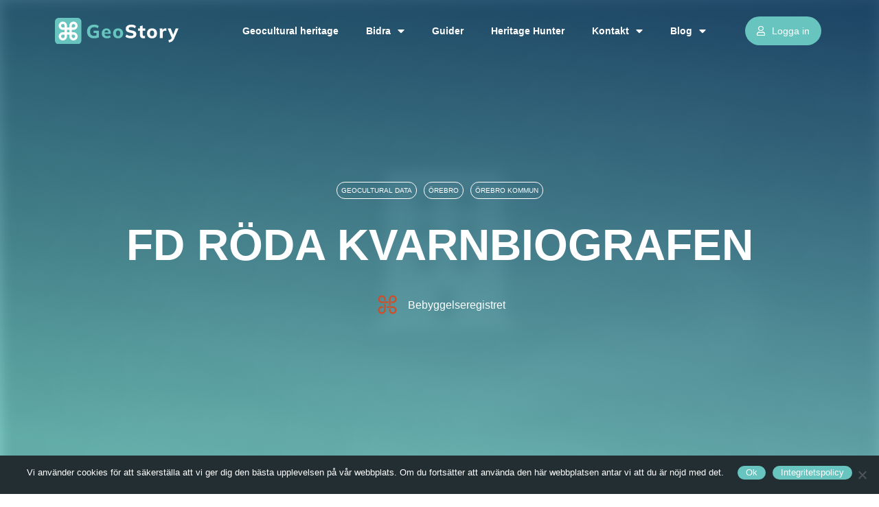

--- FILE ---
content_type: text/html; charset=UTF-8
request_url: https://www.geostory.se/stories/fd-roda-kvarnbiografen/
body_size: 20836
content:
<!doctype html>
<html lang="sv-SE">
<head>
	<meta charset="UTF-8">
		<meta name="viewport" content="width=device-width, initial-scale=1">
	<link rel="profile" href="http://gmpg.org/xfn/11">
	<meta name='robots' content='index, follow, max-image-preview:large, max-snippet:-1, max-video-preview:-1' />

	<!-- This site is optimized with the Yoast SEO plugin v22.1 - https://yoast.com/wordpress/plugins/seo/ -->
	<title>FD RÖDA KVARNBIOGRAFEN &#8211; Örebro &#8211; Örebro kommun &#8211; GeoStory</title>
	<link rel="canonical" href="https://www.geostory.se/stories/fd-roda-kvarnbiografen/" />
	<meta property="og:locale" content="sv_SE" />
	<meta property="og:type" content="article" />
	<meta property="og:title" content="FD RÖDA KVARNBIOGRAFEN &#8211; Örebro &#8211; Örebro kommun &#8211; GeoStory" />
	<meta property="og:description" content="Biografbyggnaden, som ligger i det centrala Örebro, uppfördes 1917 efter ritningar av örebroarkitekten Vilhelm Renhult. Byggherre var Skandinaviska Filmcentralen och [&hellip;]" />
	<meta property="og:url" content="https://www.geostory.se/stories/fd-roda-kvarnbiografen/" />
	<meta property="og:site_name" content="GeoStory" />
	<meta property="article:publisher" content="https://www.facebook.com/GeoStoryApp/" />
	<meta property="og:image" content="https://www.geostory.se/wp-content/uploads/geostory/building_fallback.png" />
	<meta name="twitter:card" content="summary_large_image" />
	<meta name="twitter:site" content="@StoryGeo" />
	<meta name="twitter:label1" content="Beräknad lästid" />
	<meta name="twitter:data1" content="1 minut" />
	<script type="application/ld+json" class="yoast-schema-graph">{"@context":"https://schema.org","@graph":[{"@type":"WebPage","@id":"https://www.geostory.se/stories/fd-roda-kvarnbiografen/","url":"https://www.geostory.se/stories/fd-roda-kvarnbiografen/","name":"FD RÖDA KVARNBIOGRAFEN &#8211; Örebro &#8211; Örebro kommun &#8211; GeoStory","isPartOf":{"@id":"https://www.geostory.se/#website"},"primaryImageOfPage":{"@id":"https://www.geostory.se/stories/fd-roda-kvarnbiografen/#primaryimage"},"image":{"@id":"https://www.geostory.se/stories/fd-roda-kvarnbiografen/#primaryimage"},"thumbnailUrl":"https://www.geostory.se/wp-content/uploads/geostory/building_fallback.png","datePublished":"2021-08-03T11:04:14+00:00","dateModified":"2021-08-03T11:04:14+00:00","breadcrumb":{"@id":"https://www.geostory.se/stories/fd-roda-kvarnbiografen/#breadcrumb"},"inLanguage":"sv-SE","potentialAction":[{"@type":"ReadAction","target":["https://www.geostory.se/stories/fd-roda-kvarnbiografen/"]}]},{"@type":"ImageObject","inLanguage":"sv-SE","@id":"https://www.geostory.se/stories/fd-roda-kvarnbiografen/#primaryimage","url":"https://www.geostory.se/wp-content/uploads/geostory/building_fallback.png","contentUrl":"https://www.geostory.se/wp-content/uploads/geostory/building_fallback.png","caption":"FD RÖDA KVARNBIOGRAFEN MainImage"},{"@type":"BreadcrumbList","@id":"https://www.geostory.se/stories/fd-roda-kvarnbiografen/#breadcrumb","itemListElement":[{"@type":"ListItem","position":1,"name":"Home","item":"https://www.geostory.se/"},{"@type":"ListItem","position":2,"name":"Stories","item":"https://www.geostory.se/stories/"},{"@type":"ListItem","position":3,"name":"FD RÖDA KVARNBIOGRAFEN"}]},{"@type":"WebSite","@id":"https://www.geostory.se/#website","url":"https://www.geostory.se/","name":"GeoStory","description":"Upptäck historien omkring dig","publisher":{"@id":"https://www.geostory.se/#organization"},"potentialAction":[{"@type":"SearchAction","target":{"@type":"EntryPoint","urlTemplate":"https://www.geostory.se/?s={search_term_string}"},"query-input":"required name=search_term_string"}],"inLanguage":"sv-SE"},{"@type":"Organization","@id":"https://www.geostory.se/#organization","name":"GeoStory","url":"https://www.geostory.se/","logo":{"@type":"ImageObject","inLanguage":"sv-SE","@id":"https://www.geostory.se/#/schema/logo/image/","url":"https://www.geostory.se/wp-content/uploads/2020/03/geostory-logo-text-1095x274-1.png","contentUrl":"https://www.geostory.se/wp-content/uploads/2020/03/geostory-logo-text-1095x274-1.png","width":1095,"height":274,"caption":"GeoStory"},"image":{"@id":"https://www.geostory.se/#/schema/logo/image/"},"sameAs":["https://www.facebook.com/GeoStoryApp/","https://twitter.com/StoryGeo","https://www.instagram.com/geostoryappen/","https://www.linkedin.com/showcase/geostoryapp/","https://www.youtube.com/channel/UCQXoClW8Bo2KLeDiEQJ53Gg"]}]}</script>
	<!-- / Yoast SEO plugin. -->


<link rel='dns-prefetch' href='//js.stripe.com' />
<link rel='dns-prefetch' href='//maps.googleapis.com' />
<link rel='dns-prefetch' href='//www.googletagmanager.com' />
<link rel='dns-prefetch' href='//fonts.googleapis.com' />
<link rel="alternate" type="application/rss+xml" title="GeoStory &raquo; Webbflöde" href="https://www.geostory.se/feed/" />
<link rel="alternate" type="application/rss+xml" title="GeoStory &raquo; Kommentarsflöde" href="https://www.geostory.se/comments/feed/" />
<link rel="alternate" type="application/rss+xml" title="GeoStory &raquo; Kommentarsflöde för FD RÖDA KVARNBIOGRAFEN" href="https://www.geostory.se/stories/fd-roda-kvarnbiografen/feed/" />
<script>
window._wpemojiSettings = {"baseUrl":"https:\/\/s.w.org\/images\/core\/emoji\/15.0.3\/72x72\/","ext":".png","svgUrl":"https:\/\/s.w.org\/images\/core\/emoji\/15.0.3\/svg\/","svgExt":".svg","source":{"concatemoji":"https:\/\/www.geostory.se\/wp-includes\/js\/wp-emoji-release.min.js?ver=6.5.7"}};
/*! This file is auto-generated */
!function(i,n){var o,s,e;function c(e){try{var t={supportTests:e,timestamp:(new Date).valueOf()};sessionStorage.setItem(o,JSON.stringify(t))}catch(e){}}function p(e,t,n){e.clearRect(0,0,e.canvas.width,e.canvas.height),e.fillText(t,0,0);var t=new Uint32Array(e.getImageData(0,0,e.canvas.width,e.canvas.height).data),r=(e.clearRect(0,0,e.canvas.width,e.canvas.height),e.fillText(n,0,0),new Uint32Array(e.getImageData(0,0,e.canvas.width,e.canvas.height).data));return t.every(function(e,t){return e===r[t]})}function u(e,t,n){switch(t){case"flag":return n(e,"\ud83c\udff3\ufe0f\u200d\u26a7\ufe0f","\ud83c\udff3\ufe0f\u200b\u26a7\ufe0f")?!1:!n(e,"\ud83c\uddfa\ud83c\uddf3","\ud83c\uddfa\u200b\ud83c\uddf3")&&!n(e,"\ud83c\udff4\udb40\udc67\udb40\udc62\udb40\udc65\udb40\udc6e\udb40\udc67\udb40\udc7f","\ud83c\udff4\u200b\udb40\udc67\u200b\udb40\udc62\u200b\udb40\udc65\u200b\udb40\udc6e\u200b\udb40\udc67\u200b\udb40\udc7f");case"emoji":return!n(e,"\ud83d\udc26\u200d\u2b1b","\ud83d\udc26\u200b\u2b1b")}return!1}function f(e,t,n){var r="undefined"!=typeof WorkerGlobalScope&&self instanceof WorkerGlobalScope?new OffscreenCanvas(300,150):i.createElement("canvas"),a=r.getContext("2d",{willReadFrequently:!0}),o=(a.textBaseline="top",a.font="600 32px Arial",{});return e.forEach(function(e){o[e]=t(a,e,n)}),o}function t(e){var t=i.createElement("script");t.src=e,t.defer=!0,i.head.appendChild(t)}"undefined"!=typeof Promise&&(o="wpEmojiSettingsSupports",s=["flag","emoji"],n.supports={everything:!0,everythingExceptFlag:!0},e=new Promise(function(e){i.addEventListener("DOMContentLoaded",e,{once:!0})}),new Promise(function(t){var n=function(){try{var e=JSON.parse(sessionStorage.getItem(o));if("object"==typeof e&&"number"==typeof e.timestamp&&(new Date).valueOf()<e.timestamp+604800&&"object"==typeof e.supportTests)return e.supportTests}catch(e){}return null}();if(!n){if("undefined"!=typeof Worker&&"undefined"!=typeof OffscreenCanvas&&"undefined"!=typeof URL&&URL.createObjectURL&&"undefined"!=typeof Blob)try{var e="postMessage("+f.toString()+"("+[JSON.stringify(s),u.toString(),p.toString()].join(",")+"));",r=new Blob([e],{type:"text/javascript"}),a=new Worker(URL.createObjectURL(r),{name:"wpTestEmojiSupports"});return void(a.onmessage=function(e){c(n=e.data),a.terminate(),t(n)})}catch(e){}c(n=f(s,u,p))}t(n)}).then(function(e){for(var t in e)n.supports[t]=e[t],n.supports.everything=n.supports.everything&&n.supports[t],"flag"!==t&&(n.supports.everythingExceptFlag=n.supports.everythingExceptFlag&&n.supports[t]);n.supports.everythingExceptFlag=n.supports.everythingExceptFlag&&!n.supports.flag,n.DOMReady=!1,n.readyCallback=function(){n.DOMReady=!0}}).then(function(){return e}).then(function(){var e;n.supports.everything||(n.readyCallback(),(e=n.source||{}).concatemoji?t(e.concatemoji):e.wpemoji&&e.twemoji&&(t(e.twemoji),t(e.wpemoji)))}))}((window,document),window._wpemojiSettings);
</script>
<!-- geostory.se is managing ads with Advanced Ads 1.42.0 --><script id="geost-ready">
			window.advanced_ads_ready=function(e,a){a=a||"complete";var d=function(e){return"interactive"===a?"loading"!==e:"complete"===e};d(document.readyState)?e():document.addEventListener("readystatechange",(function(a){d(a.target.readyState)&&e()}),{once:"interactive"===a})},window.advanced_ads_ready_queue=window.advanced_ads_ready_queue||[];		</script>
		<style id='wp-emoji-styles-inline-css'>

	img.wp-smiley, img.emoji {
		display: inline !important;
		border: none !important;
		box-shadow: none !important;
		height: 1em !important;
		width: 1em !important;
		margin: 0 0.07em !important;
		vertical-align: -0.1em !important;
		background: none !important;
		padding: 0 !important;
	}
</style>
<link rel='stylesheet' id='wp-block-library-css' href='https://www.geostory.se/wp-includes/css/dist/block-library/style.min.css?ver=6.5.7' media='all' />
<style id='classic-theme-styles-inline-css'>
/*! This file is auto-generated */
.wp-block-button__link{color:#fff;background-color:#32373c;border-radius:9999px;box-shadow:none;text-decoration:none;padding:calc(.667em + 2px) calc(1.333em + 2px);font-size:1.125em}.wp-block-file__button{background:#32373c;color:#fff;text-decoration:none}
</style>
<style id='global-styles-inline-css'>
body{--wp--preset--color--black: #000000;--wp--preset--color--cyan-bluish-gray: #abb8c3;--wp--preset--color--white: #ffffff;--wp--preset--color--pale-pink: #f78da7;--wp--preset--color--vivid-red: #cf2e2e;--wp--preset--color--luminous-vivid-orange: #ff6900;--wp--preset--color--luminous-vivid-amber: #fcb900;--wp--preset--color--light-green-cyan: #7bdcb5;--wp--preset--color--vivid-green-cyan: #00d084;--wp--preset--color--pale-cyan-blue: #8ed1fc;--wp--preset--color--vivid-cyan-blue: #0693e3;--wp--preset--color--vivid-purple: #9b51e0;--wp--preset--gradient--vivid-cyan-blue-to-vivid-purple: linear-gradient(135deg,rgba(6,147,227,1) 0%,rgb(155,81,224) 100%);--wp--preset--gradient--light-green-cyan-to-vivid-green-cyan: linear-gradient(135deg,rgb(122,220,180) 0%,rgb(0,208,130) 100%);--wp--preset--gradient--luminous-vivid-amber-to-luminous-vivid-orange: linear-gradient(135deg,rgba(252,185,0,1) 0%,rgba(255,105,0,1) 100%);--wp--preset--gradient--luminous-vivid-orange-to-vivid-red: linear-gradient(135deg,rgba(255,105,0,1) 0%,rgb(207,46,46) 100%);--wp--preset--gradient--very-light-gray-to-cyan-bluish-gray: linear-gradient(135deg,rgb(238,238,238) 0%,rgb(169,184,195) 100%);--wp--preset--gradient--cool-to-warm-spectrum: linear-gradient(135deg,rgb(74,234,220) 0%,rgb(151,120,209) 20%,rgb(207,42,186) 40%,rgb(238,44,130) 60%,rgb(251,105,98) 80%,rgb(254,248,76) 100%);--wp--preset--gradient--blush-light-purple: linear-gradient(135deg,rgb(255,206,236) 0%,rgb(152,150,240) 100%);--wp--preset--gradient--blush-bordeaux: linear-gradient(135deg,rgb(254,205,165) 0%,rgb(254,45,45) 50%,rgb(107,0,62) 100%);--wp--preset--gradient--luminous-dusk: linear-gradient(135deg,rgb(255,203,112) 0%,rgb(199,81,192) 50%,rgb(65,88,208) 100%);--wp--preset--gradient--pale-ocean: linear-gradient(135deg,rgb(255,245,203) 0%,rgb(182,227,212) 50%,rgb(51,167,181) 100%);--wp--preset--gradient--electric-grass: linear-gradient(135deg,rgb(202,248,128) 0%,rgb(113,206,126) 100%);--wp--preset--gradient--midnight: linear-gradient(135deg,rgb(2,3,129) 0%,rgb(40,116,252) 100%);--wp--preset--font-size--small: 13px;--wp--preset--font-size--medium: 20px;--wp--preset--font-size--large: 36px;--wp--preset--font-size--x-large: 42px;--wp--preset--spacing--20: 0.44rem;--wp--preset--spacing--30: 0.67rem;--wp--preset--spacing--40: 1rem;--wp--preset--spacing--50: 1.5rem;--wp--preset--spacing--60: 2.25rem;--wp--preset--spacing--70: 3.38rem;--wp--preset--spacing--80: 5.06rem;--wp--preset--shadow--natural: 6px 6px 9px rgba(0, 0, 0, 0.2);--wp--preset--shadow--deep: 12px 12px 50px rgba(0, 0, 0, 0.4);--wp--preset--shadow--sharp: 6px 6px 0px rgba(0, 0, 0, 0.2);--wp--preset--shadow--outlined: 6px 6px 0px -3px rgba(255, 255, 255, 1), 6px 6px rgba(0, 0, 0, 1);--wp--preset--shadow--crisp: 6px 6px 0px rgba(0, 0, 0, 1);}:where(.is-layout-flex){gap: 0.5em;}:where(.is-layout-grid){gap: 0.5em;}body .is-layout-flex{display: flex;}body .is-layout-flex{flex-wrap: wrap;align-items: center;}body .is-layout-flex > *{margin: 0;}body .is-layout-grid{display: grid;}body .is-layout-grid > *{margin: 0;}:where(.wp-block-columns.is-layout-flex){gap: 2em;}:where(.wp-block-columns.is-layout-grid){gap: 2em;}:where(.wp-block-post-template.is-layout-flex){gap: 1.25em;}:where(.wp-block-post-template.is-layout-grid){gap: 1.25em;}.has-black-color{color: var(--wp--preset--color--black) !important;}.has-cyan-bluish-gray-color{color: var(--wp--preset--color--cyan-bluish-gray) !important;}.has-white-color{color: var(--wp--preset--color--white) !important;}.has-pale-pink-color{color: var(--wp--preset--color--pale-pink) !important;}.has-vivid-red-color{color: var(--wp--preset--color--vivid-red) !important;}.has-luminous-vivid-orange-color{color: var(--wp--preset--color--luminous-vivid-orange) !important;}.has-luminous-vivid-amber-color{color: var(--wp--preset--color--luminous-vivid-amber) !important;}.has-light-green-cyan-color{color: var(--wp--preset--color--light-green-cyan) !important;}.has-vivid-green-cyan-color{color: var(--wp--preset--color--vivid-green-cyan) !important;}.has-pale-cyan-blue-color{color: var(--wp--preset--color--pale-cyan-blue) !important;}.has-vivid-cyan-blue-color{color: var(--wp--preset--color--vivid-cyan-blue) !important;}.has-vivid-purple-color{color: var(--wp--preset--color--vivid-purple) !important;}.has-black-background-color{background-color: var(--wp--preset--color--black) !important;}.has-cyan-bluish-gray-background-color{background-color: var(--wp--preset--color--cyan-bluish-gray) !important;}.has-white-background-color{background-color: var(--wp--preset--color--white) !important;}.has-pale-pink-background-color{background-color: var(--wp--preset--color--pale-pink) !important;}.has-vivid-red-background-color{background-color: var(--wp--preset--color--vivid-red) !important;}.has-luminous-vivid-orange-background-color{background-color: var(--wp--preset--color--luminous-vivid-orange) !important;}.has-luminous-vivid-amber-background-color{background-color: var(--wp--preset--color--luminous-vivid-amber) !important;}.has-light-green-cyan-background-color{background-color: var(--wp--preset--color--light-green-cyan) !important;}.has-vivid-green-cyan-background-color{background-color: var(--wp--preset--color--vivid-green-cyan) !important;}.has-pale-cyan-blue-background-color{background-color: var(--wp--preset--color--pale-cyan-blue) !important;}.has-vivid-cyan-blue-background-color{background-color: var(--wp--preset--color--vivid-cyan-blue) !important;}.has-vivid-purple-background-color{background-color: var(--wp--preset--color--vivid-purple) !important;}.has-black-border-color{border-color: var(--wp--preset--color--black) !important;}.has-cyan-bluish-gray-border-color{border-color: var(--wp--preset--color--cyan-bluish-gray) !important;}.has-white-border-color{border-color: var(--wp--preset--color--white) !important;}.has-pale-pink-border-color{border-color: var(--wp--preset--color--pale-pink) !important;}.has-vivid-red-border-color{border-color: var(--wp--preset--color--vivid-red) !important;}.has-luminous-vivid-orange-border-color{border-color: var(--wp--preset--color--luminous-vivid-orange) !important;}.has-luminous-vivid-amber-border-color{border-color: var(--wp--preset--color--luminous-vivid-amber) !important;}.has-light-green-cyan-border-color{border-color: var(--wp--preset--color--light-green-cyan) !important;}.has-vivid-green-cyan-border-color{border-color: var(--wp--preset--color--vivid-green-cyan) !important;}.has-pale-cyan-blue-border-color{border-color: var(--wp--preset--color--pale-cyan-blue) !important;}.has-vivid-cyan-blue-border-color{border-color: var(--wp--preset--color--vivid-cyan-blue) !important;}.has-vivid-purple-border-color{border-color: var(--wp--preset--color--vivid-purple) !important;}.has-vivid-cyan-blue-to-vivid-purple-gradient-background{background: var(--wp--preset--gradient--vivid-cyan-blue-to-vivid-purple) !important;}.has-light-green-cyan-to-vivid-green-cyan-gradient-background{background: var(--wp--preset--gradient--light-green-cyan-to-vivid-green-cyan) !important;}.has-luminous-vivid-amber-to-luminous-vivid-orange-gradient-background{background: var(--wp--preset--gradient--luminous-vivid-amber-to-luminous-vivid-orange) !important;}.has-luminous-vivid-orange-to-vivid-red-gradient-background{background: var(--wp--preset--gradient--luminous-vivid-orange-to-vivid-red) !important;}.has-very-light-gray-to-cyan-bluish-gray-gradient-background{background: var(--wp--preset--gradient--very-light-gray-to-cyan-bluish-gray) !important;}.has-cool-to-warm-spectrum-gradient-background{background: var(--wp--preset--gradient--cool-to-warm-spectrum) !important;}.has-blush-light-purple-gradient-background{background: var(--wp--preset--gradient--blush-light-purple) !important;}.has-blush-bordeaux-gradient-background{background: var(--wp--preset--gradient--blush-bordeaux) !important;}.has-luminous-dusk-gradient-background{background: var(--wp--preset--gradient--luminous-dusk) !important;}.has-pale-ocean-gradient-background{background: var(--wp--preset--gradient--pale-ocean) !important;}.has-electric-grass-gradient-background{background: var(--wp--preset--gradient--electric-grass) !important;}.has-midnight-gradient-background{background: var(--wp--preset--gradient--midnight) !important;}.has-small-font-size{font-size: var(--wp--preset--font-size--small) !important;}.has-medium-font-size{font-size: var(--wp--preset--font-size--medium) !important;}.has-large-font-size{font-size: var(--wp--preset--font-size--large) !important;}.has-x-large-font-size{font-size: var(--wp--preset--font-size--x-large) !important;}
.wp-block-navigation a:where(:not(.wp-element-button)){color: inherit;}
:where(.wp-block-post-template.is-layout-flex){gap: 1.25em;}:where(.wp-block-post-template.is-layout-grid){gap: 1.25em;}
:where(.wp-block-columns.is-layout-flex){gap: 2em;}:where(.wp-block-columns.is-layout-grid){gap: 2em;}
.wp-block-pullquote{font-size: 1.5em;line-height: 1.6;}
</style>
<link rel='stylesheet' id='give-styles-css' href='https://www.geostory.se/wp-content/plugins/give/assets/dist/css/give.css?ver=3.6.0' media='all' />
<link rel='stylesheet' id='give-donation-summary-style-frontend-css' href='https://www.geostory.se/wp-content/plugins/give/assets/dist/css/give-donation-summary.css?ver=3.6.0' media='all' />
<link rel='stylesheet' id='hello-elementor-theme-style-css' href='https://www.geostory.se/wp-content/themes/hello-elementor/theme.min.css?ver=3.0.1' media='all' />
<link rel='stylesheet' id='hello-elementor-css' href='https://www.geostory.se/wp-content/themes/hello-elementor/style.min.css?ver=3.0.1' media='all' />
<link rel='stylesheet' id='hello-elementor-child-style-css' href='https://www.geostory.se/wp-content/themes/hello-elementor-child/style.css?ver=1.0.0' media='all' />
<link rel='stylesheet' id='materialize-css-css' href='https://www.geostory.se/app/css/materialize/materialize.css?ver=6.5.7' media='all' />
<link rel='stylesheet' id='material-icons-css' href='https://fonts.googleapis.com/icon?family=Material+Icons&#038;ver=6.5.7' media='all' />
<link rel='stylesheet' id='font-awesome5-css' href='https://www.geostory.se/app/font-awesome/css/all.min.css?ver=6.5.7' media='all' />
<link rel='stylesheet' id='custom-ads-css-css' href='https://www.geostory.se/wp-content/themes/hello-elementor-child/assets/css/custom-ads.css?ver=6.5.7' media='all' />
<link rel='stylesheet' id='single-story-css-css' href='https://www.geostory.se/wp-content/themes/hello-elementor-child/assets/css/single-story.css?ver=6.5.7' media='all' />
<link rel='stylesheet' id='hello-elementor-header-footer-css' href='https://www.geostory.se/wp-content/themes/hello-elementor/header-footer.min.css?ver=3.0.1' media='all' />
<link rel='stylesheet' id='elementor-icons-css' href='https://www.geostory.se/wp-content/plugins/elementor/assets/lib/eicons/css/elementor-icons.min.css?ver=5.29.0' media='all' />
<link rel='stylesheet' id='elementor-frontend-css' href='https://www.geostory.se/wp-content/plugins/elementor/assets/css/frontend.min.css?ver=3.20.3' media='all' />
<link rel='stylesheet' id='swiper-css' href='https://www.geostory.se/wp-content/plugins/elementor/assets/lib/swiper/v8/css/swiper.min.css?ver=8.4.5' media='all' />
<link rel='stylesheet' id='elementor-post-157-css' href='https://www.geostory.se/wp-content/uploads/elementor/css/post-157.css?ver=1720982570' media='all' />
<link rel='stylesheet' id='elementor-pro-css' href='https://www.geostory.se/wp-content/plugins/elementor-pro/assets/css/frontend.min.css?ver=3.12.1' media='all' />
<link rel='stylesheet' id='elementor-post-12374-css' href='https://www.geostory.se/wp-content/uploads/elementor/css/post-12374.css?ver=1720982570' media='all' />
<link rel='stylesheet' id='elementor-post-14736-css' href='https://www.geostory.se/wp-content/uploads/elementor/css/post-14736.css?ver=1720982570' media='all' />
<link rel='stylesheet' id='cookie-notice-front-css' href='https://www.geostory.se/wp-content/plugins/cookie-notice/css/front.min.css?ver=6.5.7' media='all' />
<link rel='stylesheet' id='google-fonts-1-css' href='https://fonts.googleapis.com/css?family=Roboto%3A100%2C100italic%2C200%2C200italic%2C300%2C300italic%2C400%2C400italic%2C500%2C500italic%2C600%2C600italic%2C700%2C700italic%2C800%2C800italic%2C900%2C900italic%7CRoboto+Slab%3A100%2C100italic%2C200%2C200italic%2C300%2C300italic%2C400%2C400italic%2C500%2C500italic%2C600%2C600italic%2C700%2C700italic%2C800%2C800italic%2C900%2C900italic&#038;display=auto&#038;ver=6.5.7' media='all' />
<link rel='stylesheet' id='elementor-icons-shared-0-css' href='https://www.geostory.se/wp-content/plugins/elementor/assets/lib/font-awesome/css/fontawesome.min.css?ver=5.15.3' media='all' />
<link rel='stylesheet' id='elementor-icons-fa-regular-css' href='https://www.geostory.se/wp-content/plugins/elementor/assets/lib/font-awesome/css/regular.min.css?ver=5.15.3' media='all' />
<link rel='stylesheet' id='elementor-icons-fa-solid-css' href='https://www.geostory.se/wp-content/plugins/elementor/assets/lib/font-awesome/css/solid.min.css?ver=5.15.3' media='all' />
<link rel='stylesheet' id='elementor-icons-fa-brands-css' href='https://www.geostory.se/wp-content/plugins/elementor/assets/lib/font-awesome/css/brands.min.css?ver=5.15.3' media='all' />
<link rel="preconnect" href="https://fonts.gstatic.com/" crossorigin><script id="give-stripe-js-js-extra">
var give_stripe_vars = {"zero_based_currency":"","zero_based_currencies_list":["JPY","KRW","CLP","ISK","BIF","DJF","GNF","KHR","KPW","LAK","LKR","MGA","MZN","VUV"],"sitename":"","checkoutBtnTitle":"Donera","publishable_key":"pk_live_SMtnnvlq4TpJelMdklNha8iD","checkout_image":"","checkout_address":"","checkout_processing_text":"Donation Processing...","give_version":"3.6.0","cc_fields_format":"multi","card_number_placeholder_text":"Kortnummer","card_cvc_placeholder_text":"CVC","donate_button_text":"Donate Now","element_font_styles":{"cssSrc":false},"element_base_styles":{"color":"#32325D","fontWeight":500,"fontSize":"16px","fontSmoothing":"antialiased","::placeholder":{"color":"#222222"},":-webkit-autofill":{"color":"#e39f48"}},"element_complete_styles":{},"element_empty_styles":{},"element_invalid_styles":{},"float_labels":"","base_country":"SE","preferred_locale":"sv"};
</script>
<script src="https://js.stripe.com/v3/?ver=3.6.0" id="give-stripe-js-js"></script>
<script src="https://www.geostory.se/wp-content/plugins/give/assets/dist/js/give-stripe.js?ver=3.6.0" id="give-stripe-onpage-js-js"></script>
<script src="https://www.geostory.se/wp-includes/js/jquery/jquery.min.js?ver=3.7.1" id="jquery-core-js"></script>
<script src="https://www.geostory.se/wp-includes/js/jquery/jquery-migrate.min.js?ver=3.4.1" id="jquery-migrate-js"></script>
<script src="https://www.geostory.se/wp-includes/js/dist/vendor/wp-polyfill-inert.min.js?ver=3.1.2" id="wp-polyfill-inert-js"></script>
<script src="https://www.geostory.se/wp-includes/js/dist/vendor/regenerator-runtime.min.js?ver=0.14.0" id="regenerator-runtime-js"></script>
<script src="https://www.geostory.se/wp-includes/js/dist/vendor/wp-polyfill.min.js?ver=3.15.0" id="wp-polyfill-js"></script>
<script src="https://www.geostory.se/wp-includes/js/dist/hooks.min.js?ver=2810c76e705dd1a53b18" id="wp-hooks-js"></script>
<script src="https://www.geostory.se/wp-includes/js/dist/i18n.min.js?ver=5e580eb46a90c2b997e6" id="wp-i18n-js"></script>
<script id="wp-i18n-js-after">
wp.i18n.setLocaleData( { 'text direction\u0004ltr': [ 'ltr' ] } );
</script>
<script id="give-js-extra">
var give_global_vars = {"ajaxurl":"https:\/\/www.geostory.se\/wp-admin\/admin-ajax.php","checkout_nonce":"c4df9ddb2a","currency":"SEK","currency_sign":"\u00a0kr.\u00a0","currency_pos":"after","thousands_separator":" ","decimal_separator":",","no_gateway":"V\u00e4nligen v\u00e4lj ett betals\u00e4tt.","bad_minimum":"Det minsta anpassade donationsbeloppet f\u00f6r detta formul\u00e4r \u00e4r","bad_maximum":"Det maximala donationsbelopp f\u00f6r detta formul\u00e4r \u00e4r","general_loading":"Laddar in \u2026","purchase_loading":"V\u00e4nta \u2026","textForOverlayScreen":"<h3>Bearbetar \u2026<\/h3><p>This will only take a second!<\/p>","number_decimals":"2","is_test_mode":"","give_version":"3.6.0","magnific_options":{"main_class":"give-modal","close_on_bg_click":false},"form_translation":{"payment-mode":"Please select payment mode.","give_first":"V\u00e4nligen ange ditt f\u00f6rnamn.","give_last":"Please enter your last name.","give_email":"Please enter a valid email address.","give_user_login":"Ogiltig e-postadress eller anv\u00e4ndarnamn.","give_user_pass":"Ange ett l\u00f6senord.","give_user_pass_confirm":"Ange l\u00f6senordsbekr\u00e4ftelsen.","give_agree_to_terms":"Du m\u00e5ste godk\u00e4nna villkoren."},"confirm_email_sent_message":"Kontrollera din e-post och klicka p\u00e5 l\u00e4nken f\u00f6r att f\u00e5 tillg\u00e5ng till din fullst\u00e4ndiga donationshistorik.","ajax_vars":{"ajaxurl":"https:\/\/www.geostory.se\/wp-admin\/admin-ajax.php","ajaxNonce":"509d6d571a","loading":"Laddar","select_option":"Var god v\u00e4lj ett alternativ","default_gateway":"stripe","permalinks":"1","number_decimals":2},"cookie_hash":"b58fdda4dee4883337ba6a556a102609","session_nonce_cookie_name":"wp-give_session_reset_nonce_b58fdda4dee4883337ba6a556a102609","session_cookie_name":"wp-give_session_b58fdda4dee4883337ba6a556a102609","delete_session_nonce_cookie":"0"};
var giveApiSettings = {"root":"https:\/\/www.geostory.se\/wp-json\/give-api\/v2\/","rest_base":"give-api\/v2"};
</script>
<script id="give-js-translations">
( function( domain, translations ) {
	var localeData = translations.locale_data[ domain ] || translations.locale_data.messages;
	localeData[""].domain = domain;
	wp.i18n.setLocaleData( localeData, domain );
} )( "give", {"translation-revision-date":"2024-02-15 12:17:15+0000","generator":"GlotPress\/4.0.0-beta.2","domain":"messages","locale_data":{"messages":{"":{"domain":"messages","plural-forms":"nplurals=2; plural=n != 1;","lang":"sv_SE"},"Dismiss this notice.":["Avf\u00e4rda den h\u00e4r notisen."]}},"comment":{"reference":"assets\/dist\/js\/give.js"}} );
</script>
<script src="https://www.geostory.se/wp-content/plugins/give/assets/dist/js/give.js?ver=45021738ab584c0b" id="give-js"></script>
<script async id="cookie-notice-front-js-before">
var cnArgs = {"ajaxUrl":"https:\/\/www.geostory.se\/wp-admin\/admin-ajax.php","nonce":"b1318e8e49","hideEffect":"fade","position":"bottom","onScroll":false,"onScrollOffset":800,"onClick":false,"cookieName":"cookie_notice_accepted","cookieTime":2592000,"cookieTimeRejected":2592000,"globalCookie":false,"redirection":false,"cache":false,"revokeCookies":false,"revokeCookiesOpt":"automatic"};
</script>
<script async src="https://www.geostory.se/wp-content/plugins/cookie-notice/js/front.min.js?ver=2.4.8" id="cookie-notice-front-js"></script>

<!-- Kodblock för ”Google Analytics” tillagt av Site Kit -->
<script src="https://www.googletagmanager.com/gtag/js?id=UA-77245216-2" id="google_gtagjs-js" async></script>
<script id="google_gtagjs-js-after">
window.dataLayer = window.dataLayer || [];function gtag(){dataLayer.push(arguments);}
gtag('set', 'linker', {"domains":["www.geostory.se"]} );
gtag("js", new Date());
gtag("set", "developer_id.dZTNiMT", true);
gtag("config", "UA-77245216-2", {"anonymize_ip":true});
</script>

<!-- Avslut av kodblock för ”Google Analytics” tillagt av Site Kit -->
<link rel="https://api.w.org/" href="https://www.geostory.se/wp-json/" /><link rel="EditURI" type="application/rsd+xml" title="RSD" href="https://www.geostory.se/xmlrpc.php?rsd" />
<meta name="generator" content="WordPress 6.5.7" />
<link rel='shortlink' href='https://www.geostory.se/?p=200501' />
<link rel="alternate" type="application/json+oembed" href="https://www.geostory.se/wp-json/oembed/1.0/embed?url=https%3A%2F%2Fwww.geostory.se%2Fstories%2Ffd-roda-kvarnbiografen%2F" />
<link rel="alternate" type="text/xml+oembed" href="https://www.geostory.se/wp-json/oembed/1.0/embed?url=https%3A%2F%2Fwww.geostory.se%2Fstories%2Ffd-roda-kvarnbiografen%2F&#038;format=xml" />
<meta name="generator" content="Site Kit by Google 1.96.0" /><script src="https://www.google.com/recaptcha/api.js" async defer></script>
<style>[class*=" icon-oc-"],[class^=icon-oc-]{speak:none;font-style:normal;font-weight:400;font-variant:normal;text-transform:none;line-height:1;-webkit-font-smoothing:antialiased;-moz-osx-font-smoothing:grayscale}.icon-oc-one-com-white-32px-fill:before{content:"901"}.icon-oc-one-com:before{content:"900"}#one-com-icon,.toplevel_page_onecom-wp .wp-menu-image{speak:none;display:flex;align-items:center;justify-content:center;text-transform:none;line-height:1;-webkit-font-smoothing:antialiased;-moz-osx-font-smoothing:grayscale}.onecom-wp-admin-bar-item>a,.toplevel_page_onecom-wp>.wp-menu-name{font-size:16px;font-weight:400;line-height:1}.toplevel_page_onecom-wp>.wp-menu-name img{width:69px;height:9px;}.wp-submenu-wrap.wp-submenu>.wp-submenu-head>img{width:88px;height:auto}.onecom-wp-admin-bar-item>a img{height:7px!important}.onecom-wp-admin-bar-item>a img,.toplevel_page_onecom-wp>.wp-menu-name img{opacity:.8}.onecom-wp-admin-bar-item.hover>a img,.toplevel_page_onecom-wp.wp-has-current-submenu>.wp-menu-name img,li.opensub>a.toplevel_page_onecom-wp>.wp-menu-name img{opacity:1}#one-com-icon:before,.onecom-wp-admin-bar-item>a:before,.toplevel_page_onecom-wp>.wp-menu-image:before{content:'';position:static!important;background-color:rgba(240,245,250,.4);border-radius:102px;width:18px;height:18px;padding:0!important}.onecom-wp-admin-bar-item>a:before{width:14px;height:14px}.onecom-wp-admin-bar-item.hover>a:before,.toplevel_page_onecom-wp.opensub>a>.wp-menu-image:before,.toplevel_page_onecom-wp.wp-has-current-submenu>.wp-menu-image:before{background-color:#76b82a}.onecom-wp-admin-bar-item>a{display:inline-flex!important;align-items:center;justify-content:center}#one-com-logo-wrapper{font-size:4em}#one-com-icon{vertical-align:middle}.imagify-welcome{display:none !important;}</style><meta name="generator" content="Give v3.6.0" />

<!-- Kodblock för ”Google AdSense” tillagt av Site Kit -->
<meta name="google-adsense-platform-account" content="ca-host-pub-2644536267352236">
<meta name="google-adsense-platform-domain" content="sitekit.withgoogle.com">
<!-- Avslut av kodblock för ”Google AdSense” tillagt av Site Kit -->
<meta name="generator" content="Elementor 3.20.3; features: e_optimized_assets_loading, block_editor_assets_optimize, e_image_loading_optimization; settings: css_print_method-external, google_font-enabled, font_display-auto">
<script  async src="https://pagead2.googlesyndication.com/pagead/js/adsbygoogle.js?client=ca-pub-1889175540918275" crossorigin="anonymous"></script><link rel="icon" href="https://www.geostory.se/wp-content/uploads/2022/12/cropped-gs_logo_green@2x-32x32.png" sizes="32x32" />
<link rel="icon" href="https://www.geostory.se/wp-content/uploads/2022/12/cropped-gs_logo_green@2x-192x192.png" sizes="192x192" />
<link rel="apple-touch-icon" href="https://www.geostory.se/wp-content/uploads/2022/12/cropped-gs_logo_green@2x-180x180.png" />
<meta name="msapplication-TileImage" content="https://www.geostory.se/wp-content/uploads/2022/12/cropped-gs_logo_green@2x-270x270.png" />
</head>
<body class="story-template-default single single-story postid-200501 wp-custom-logo cookies-not-set elementor-default elementor-kit-157 aa-prefix-geost-">

		<div data-elementor-type="header" data-elementor-id="12374" class="elementor elementor-12374 elementor-location-header">
					<div class="elementor-section-wrap">
								<section class="elementor-section elementor-top-section elementor-element elementor-element-4e13f41c elementor-section-height-min-height elementor-section-content-middle elementor-section-boxed elementor-section-height-default elementor-section-items-middle" data-id="4e13f41c" data-element_type="section" id="header-sticky-transparent-1A" data-settings="{&quot;background_background&quot;:&quot;classic&quot;,&quot;motion_fx_motion_fx_scrolling&quot;:&quot;yes&quot;,&quot;sticky&quot;:&quot;top&quot;,&quot;sticky_effects_offset&quot;:100,&quot;motion_fx_devices&quot;:[&quot;desktop&quot;,&quot;tablet&quot;,&quot;mobile&quot;],&quot;sticky_on&quot;:[&quot;desktop&quot;,&quot;tablet&quot;,&quot;mobile&quot;],&quot;sticky_offset&quot;:0}">
						<div class="elementor-container elementor-column-gap-default">
					<div class="elementor-column elementor-col-33 elementor-top-column elementor-element elementor-element-2914fe98" data-id="2914fe98" data-element_type="column" data-settings="{&quot;animation&quot;:&quot;none&quot;}">
			<div class="elementor-widget-wrap elementor-element-populated">
						<div class="elementor-element elementor-element-625d8c94 elementor-widget elementor-widget-image" data-id="625d8c94" data-element_type="widget" id="header-sticky-logo" data-widget_type="image.default">
				<div class="elementor-widget-container">
														<a href="https://www.geostory.se">
							<img width="1309" height="280" src="https://www.geostory.se/wp-content/uploads/2020/03/gs_logo_horitext_green_blue.svg" class="attachment-full size-full wp-image-217897" alt="" />								</a>
													</div>
				</div>
				<div class="elementor-element elementor-element-e778a86 elementor-widget elementor-widget-image" data-id="e778a86" data-element_type="widget" id="header-non-sticky-logo" data-widget_type="image.default">
				<div class="elementor-widget-container">
														<a href="https://www.geostory.se">
							<img width="1309" height="280" src="https://www.geostory.se/wp-content/uploads/2020/03/gs_logo_horitext_green_white.svg" class="attachment-full size-full wp-image-217895" alt="" />								</a>
													</div>
				</div>
					</div>
		</div>
				<div class="elementor-column elementor-col-33 elementor-top-column elementor-element elementor-element-2c814643" data-id="2c814643" data-element_type="column" data-settings="{&quot;animation&quot;:&quot;none&quot;,&quot;animation_delay&quot;:300}">
			<div class="elementor-widget-wrap elementor-element-populated">
						<div class="elementor-element elementor-element-2d43145 elementor-search-form--skin-full_screen elementor-widget-tablet__width-auto elementor-hidden-desktop elementor-widget elementor-widget-search-form" data-id="2d43145" data-element_type="widget" id="header-search-icon" data-settings="{&quot;skin&quot;:&quot;full_screen&quot;}" data-widget_type="search-form.default">
				<div class="elementor-widget-container">
					<form class="elementor-search-form" role="search" action="https://www.geostory.se" method="get">
									<div class="elementor-search-form__toggle" tabindex="0" role="button">
				<i aria-hidden="true" class="fas fa-search"></i>				<span class="elementor-screen-only">Sök</span>
			</div>
						<div class="elementor-search-form__container">
								<input placeholder="Sök..." class="elementor-search-form__input" type="search" name="s" title="Sök" value="">
																<div class="dialog-lightbox-close-button dialog-close-button">
					<i aria-hidden="true" class="eicon-close"></i>					<span class="elementor-screen-only">Close this search box.</span>
				</div>
							</div>
		</form>
				</div>
				</div>
				<div class="elementor-element elementor-element-3083189c elementor-widget-tablet__width-auto elementor-widget-mobile__width-auto elementor-hidden-desktop elementor-view-default elementor-widget elementor-widget-icon" data-id="3083189c" data-element_type="widget" id="header-login-icon" data-widget_type="icon.default">
				<div class="elementor-widget-container">
					<div class="elementor-icon-wrapper">
			<a class="elementor-icon" href="/login">
			<i aria-hidden="true" class="far fa-user"></i>			</a>
		</div>
				</div>
				</div>
				<div class="elementor-element elementor-element-32a1ef62 elementor-nav-menu__align-right elementor-nav-menu--stretch elementor-widget-mobile__width-auto elementor-widget-tablet__width-auto elementor-nav-menu--dropdown-tablet elementor-nav-menu__text-align-aside elementor-nav-menu--toggle elementor-nav-menu--burger elementor-widget elementor-widget-nav-menu" data-id="32a1ef62" data-element_type="widget" data-settings="{&quot;full_width&quot;:&quot;stretch&quot;,&quot;layout&quot;:&quot;horizontal&quot;,&quot;submenu_icon&quot;:{&quot;value&quot;:&quot;&lt;i class=\&quot;fas fa-caret-down\&quot;&gt;&lt;\/i&gt;&quot;,&quot;library&quot;:&quot;fa-solid&quot;},&quot;toggle&quot;:&quot;burger&quot;}" data-widget_type="nav-menu.default">
				<div class="elementor-widget-container">
						<nav class="elementor-nav-menu--main elementor-nav-menu__container elementor-nav-menu--layout-horizontal e--pointer-underline e--animation-grow">
				<ul id="menu-1-32a1ef62" class="elementor-nav-menu"><li class="menu-item menu-item-type-post_type menu-item-object-page menu-item-13381"><a href="https://www.geostory.se/counties/" class="elementor-item">Geocultural heritage</a></li>
<li class="menu-item menu-item-type-custom menu-item-object-custom menu-item-has-children menu-item-205411"><a href="https://www.geostory.se/donations/" class="elementor-item">Bidra</a>
<ul class="sub-menu elementor-nav-menu--dropdown">
	<li class="menu-item menu-item-type-custom menu-item-object-custom menu-item-118155"><a href="https://www.geostory.se/donations/" class="elementor-sub-item">Insamlingar</a></li>
	<li class="menu-item menu-item-type-post_type menu-item-object-page menu-item-118151"><a href="https://www.geostory.se/story-suggestion/" class="elementor-sub-item">Förslag på geostory</a></li>
</ul>
</li>
<li class="menu-item menu-item-type-post_type menu-item-object-page menu-item-14339"><a href="https://www.geostory.se/gcounties/" class="elementor-item">Guider</a></li>
<li class="menu-item menu-item-type-post_type menu-item-object-page menu-item-42859"><a href="https://www.geostory.se/heritage-hunter/" class="elementor-item">Heritage Hunter</a></li>
<li class="menu-item menu-item-type-post_type menu-item-object-page menu-item-has-children menu-item-32094"><a href="https://www.geostory.se/about/" class="elementor-item">Kontakt</a>
<ul class="sub-menu elementor-nav-menu--dropdown">
	<li class="menu-item menu-item-type-post_type menu-item-object-page menu-item-13673"><a href="https://www.geostory.se/about/" class="elementor-sub-item">Om oss</a></li>
	<li class="menu-item menu-item-type-post_type menu-item-object-page menu-item-380"><a href="https://www.geostory.se/contributor/" class="elementor-sub-item">Kontributör</a></li>
	<li class="menu-item menu-item-type-post_type menu-item-object-page menu-item-12532"><a href="https://www.geostory.se/business/" class="elementor-sub-item">Företag</a></li>
</ul>
</li>
<li class="menu-item menu-item-type-post_type menu-item-object-page current_page_parent menu-item-has-children menu-item-15335"><a href="https://www.geostory.se/blog/" class="elementor-item">Blog</a>
<ul class="sub-menu elementor-nav-menu--dropdown">
	<li class="menu-item menu-item-type-taxonomy menu-item-object-category menu-item-15336"><a href="https://www.geostory.se/category/general/" class="elementor-sub-item">Allmänt</a></li>
	<li class="menu-item menu-item-type-taxonomy menu-item-object-category menu-item-21146"><a href="https://www.geostory.se/category/contributor/" class="elementor-sub-item">Kontributör</a></li>
	<li class="menu-item menu-item-type-post_type menu-item-object-page menu-item-43265"><a href="https://www.geostory.se/demos/" class="elementor-sub-item">Demos</a></li>
</ul>
</li>
</ul>			</nav>
					<div class="elementor-menu-toggle" role="button" tabindex="0" aria-label="Slå på/av meny" aria-expanded="false">
			<i aria-hidden="true" role="presentation" class="elementor-menu-toggle__icon--open eicon-menu-bar"></i><i aria-hidden="true" role="presentation" class="elementor-menu-toggle__icon--close eicon-close"></i>			<span class="elementor-screen-only">Meny</span>
		</div>
					<nav class="elementor-nav-menu--dropdown elementor-nav-menu__container" aria-hidden="true">
				<ul id="menu-2-32a1ef62" class="elementor-nav-menu"><li class="menu-item menu-item-type-post_type menu-item-object-page menu-item-13381"><a href="https://www.geostory.se/counties/" class="elementor-item" tabindex="-1">Geocultural heritage</a></li>
<li class="menu-item menu-item-type-custom menu-item-object-custom menu-item-has-children menu-item-205411"><a href="https://www.geostory.se/donations/" class="elementor-item" tabindex="-1">Bidra</a>
<ul class="sub-menu elementor-nav-menu--dropdown">
	<li class="menu-item menu-item-type-custom menu-item-object-custom menu-item-118155"><a href="https://www.geostory.se/donations/" class="elementor-sub-item" tabindex="-1">Insamlingar</a></li>
	<li class="menu-item menu-item-type-post_type menu-item-object-page menu-item-118151"><a href="https://www.geostory.se/story-suggestion/" class="elementor-sub-item" tabindex="-1">Förslag på geostory</a></li>
</ul>
</li>
<li class="menu-item menu-item-type-post_type menu-item-object-page menu-item-14339"><a href="https://www.geostory.se/gcounties/" class="elementor-item" tabindex="-1">Guider</a></li>
<li class="menu-item menu-item-type-post_type menu-item-object-page menu-item-42859"><a href="https://www.geostory.se/heritage-hunter/" class="elementor-item" tabindex="-1">Heritage Hunter</a></li>
<li class="menu-item menu-item-type-post_type menu-item-object-page menu-item-has-children menu-item-32094"><a href="https://www.geostory.se/about/" class="elementor-item" tabindex="-1">Kontakt</a>
<ul class="sub-menu elementor-nav-menu--dropdown">
	<li class="menu-item menu-item-type-post_type menu-item-object-page menu-item-13673"><a href="https://www.geostory.se/about/" class="elementor-sub-item" tabindex="-1">Om oss</a></li>
	<li class="menu-item menu-item-type-post_type menu-item-object-page menu-item-380"><a href="https://www.geostory.se/contributor/" class="elementor-sub-item" tabindex="-1">Kontributör</a></li>
	<li class="menu-item menu-item-type-post_type menu-item-object-page menu-item-12532"><a href="https://www.geostory.se/business/" class="elementor-sub-item" tabindex="-1">Företag</a></li>
</ul>
</li>
<li class="menu-item menu-item-type-post_type menu-item-object-page current_page_parent menu-item-has-children menu-item-15335"><a href="https://www.geostory.se/blog/" class="elementor-item" tabindex="-1">Blog</a>
<ul class="sub-menu elementor-nav-menu--dropdown">
	<li class="menu-item menu-item-type-taxonomy menu-item-object-category menu-item-15336"><a href="https://www.geostory.se/category/general/" class="elementor-sub-item" tabindex="-1">Allmänt</a></li>
	<li class="menu-item menu-item-type-taxonomy menu-item-object-category menu-item-21146"><a href="https://www.geostory.se/category/contributor/" class="elementor-sub-item" tabindex="-1">Kontributör</a></li>
	<li class="menu-item menu-item-type-post_type menu-item-object-page menu-item-43265"><a href="https://www.geostory.se/demos/" class="elementor-sub-item" tabindex="-1">Demos</a></li>
</ul>
</li>
</ul>			</nav>
				</div>
				</div>
					</div>
		</div>
				<div class="elementor-column elementor-col-33 elementor-top-column elementor-element elementor-element-25fdb68d elementor-hidden-tablet elementor-hidden-phone" data-id="25fdb68d" data-element_type="column" data-settings="{&quot;animation&quot;:&quot;none&quot;,&quot;animation_delay&quot;:600}">
			<div class="elementor-widget-wrap elementor-element-populated">
						<div class="elementor-element elementor-element-3c896d84 elementor-align-right elementor-widget elementor-widget-button" data-id="3c896d84" data-element_type="widget" data-widget_type="button.default">
				<div class="elementor-widget-container">
					<div class="elementor-button-wrapper">
			<a class="elementor-button elementor-button-link elementor-size-md" href="/login">
						<span class="elementor-button-content-wrapper">
						<span class="elementor-button-icon elementor-align-icon-left">
				<i aria-hidden="true" class="far fa-user"></i>			</span>
						<span class="elementor-button-text">Logga in</span>
		</span>
					</a>
		</div>
				</div>
				</div>
					</div>
		</div>
					</div>
		</section>
				<section class="elementor-section elementor-top-section elementor-element elementor-element-6bcad1d elementor-section-boxed elementor-section-height-default elementor-section-height-default" data-id="6bcad1d" data-element_type="section">
						<div class="elementor-container elementor-column-gap-default">
					<div class="elementor-column elementor-col-100 elementor-top-column elementor-element elementor-element-30c57b1c" data-id="30c57b1c" data-element_type="column">
			<div class="elementor-widget-wrap">
							</div>
		</div>
					</div>
		</section>
							</div>
				</div>
		
<div id="primary" class="content-area">
				<article id="post-200501" class="post-200501 story type-story status-publish has-post-thumbnail hentry om_county-orebro-kommun om_town-orebro">

				<!-- Main Content -->
				<div class="geostory-story-page-header">
					<div class="geostory-story-header-content">
						<div class="row">
							<div class="col s12">
								<div class="geostory-story-header-content-inner">
									<div class="geostory-story-header-taxonomies">
										<a href="https://www.geostory.se/counties" class="geostory-story-header-taxonomy">Geocultural data</a>
																					<a href="https://www.geostory.se/towns/orebro/" class="geostory-story-header-taxonomy">Örebro</a>
																															<a href="https://www.geostory.se/counties/orebro-kommun/" class="geostory-story-header-taxonomy">Örebro kommun</a>
																			</div>
									<div class="geostory-story-header-title">
										<h1>FD RÖDA KVARNBIOGRAFEN</h1>
									</div>
									<div class="geostory-story-header-moreinfo">
										<div class="geostory-story-header-contributor">
																							<img src="/app/img/ProviderImg/ksamprovider.png">
											
																							<h5>Bebyggelseregistret</h5>
																					</div>

																			</div>
								</div>
							</div>
						</div>
					</div>
					<div class="geostory-story-header-bg" style="background-image: url('https://www.geostory.se/wp-content/uploads/geostory/building_fallback.png')">
						<img src="https://www.geostory.se/wp-content/uploads/geostory/building_fallback.png" style="display: none;">
					</div>
					<div class="geostory-story-header-overlay"></div>
 				</div>

				<div class="geostory-story-page-content">
					<div class="container">

						<!-- Audio Player -->
												<!-- Audio Player end -->

						<!-- Description -->
												<div class="row">
							<div class="col s12">
								<div class="geostory-story-page-module">
									<div class="geostory-story-page-module-description show-admob">
										<h2>Beskrivning</h2>
										<div class="geostory-divider"></div>
										<p>Biografbyggnaden, som ligger i det centrala Örebro, uppfördes 1917 efter ritningar av örebroarkitekten Vilhelm Renhult. Byggherre var Skandinaviska Filmcentralen och biografen fick namnet "Imperial". Efter en stor ombyggnad 1927 ändrades namnet till "Biografteatern Röda Kvarn". Skandinaviska Filmcentralen blev år 1922 Svensk Filmindustri, SF, vilka drev biografen till dess nedläggning i september 1988.
Byggnaden är exteriört i allt väsentligt, förutom entrépartiet, oförändrad sedan 1917. År 1927 förnyades interiören i sin helhet efter ritningar av arkitekten Joel Lundeqvist. Med utgångspunkt från Renhults byggnad 1917 skapade Lundeqvist en interiör präglad av lätt och luftig 1920-talsklassicism med italienska referenser. Genomtänkta rumsbildningar med utblicksmotiv i vestibulen, och illusoriska italienska landskapsscenerier i skenperspektiv i salongen, bildar en stilmässigt homogen interiör av stort arkitekturhistoriskt värde. Förankringen i 1920-talets formspråk förstärks av inredningsdetaljer som takmålningar och trappräcken i smide.

KÄLLA: Beslut - Byggnadsminnesförklaring, Länsstyrelsen i Örebro län, 2003-10-28, Dnr 432-04561-2000.</p>
										<!--
										<p class="geostory-story-page-module-description-infotext">Vill du upptäcka eller erövra objektet, ladda ner appen och bege dig till platsen!</p>
										-->
									</div>
								</div>
							</div>
						</div>
												<!-- Description end -->
												<!-- Ad unit horizontal - SStory - below contributor -->
						<div class="row">
							<div class="col s12">
								<div class="ad-horizontal-medium-1">
								
								<script async src="https://pagead2.googlesyndication.com/pagead/js/adsbygoogle.js"></script>
								<!-- Ad unit horizontal - SStory - below contributor -->
								<ins class="adsbygoogle"
									 style="display:block"
									 data-ad-client="ca-pub-1889175540918275"
									 data-ad-slot="1668871636"></ins>
								<script>
									 (adsbygoogle = window.adsbygoogle || []).push({});
								</script>

								</div>
							</div>
						</div>
						<!-- Ad unit end -->
									
					</div> <!-- container end -->
				</div> <!-- geostory-story-page-content end -->



				<div class="geostory-story-page-content-full-width">
					<div>
						<div class="container-fullwidth">
							<!-- Gallery and info -->
							<div class="row-container-fullwidth">
								<div class="row">
									<!-- Gallery -->
									<div class="col s12 m6 geostory-gradient-bg-green-blue-2 no-padding">
										<div class="geostory-story-page-module">
											<div class="geostory-story-page-module-gallery">
												<div class="slider">
											    <ul class="slides">
																									      <li>
											        <img src="https://www.geostory.se/api/imageproxy.php?imageadress=https%3A%2F%2Fwww.geostory.se%2Fwp-content%2Fuploads%2Fgeostory%2Fbuilding_fallback.png">
																										      </li>
														
														
														
																									    </ul>
											  </div>
											</div>
										</div>
									</div>

									<!-- Info -->
									<div class="col s12 m6 no-padding">
										<div class="geostory-story-page-module">
											<div class="geostory-story-page-module-information">
												<div class="geostory-story-page-module-information-heading">
													<h2>Information om platsen</h2>
													<div class="geostory-divider"></div>
												</div>

												<div class="geostory-story-page-module-information-content">

																										<div class="geostory-story-page-module-information-box-container">
														<a href="https://www.google.com/maps/place/59.27735736,15.21511929" target="_blank" id="geostory-story-page-module-information-coords" class="geostory-story-page-module-information-box">
															<i class="fas fa-map-marker-alt"></i>
															<span>Lat: 59.27735736</span>
															<span>Lng: 15.21511929</span>
														</a>
													</div>
													
																										<div class="geostory-story-page-module-information-box-container">
														<a href="https://bebyggelseregistret.raa.se/bbr2/byggnad/visaHistorik.raa?page=historik&visaHistorik=true&byggnadId=21400000578717" target="_blank" id="geostory-story-page-module-information-info" class="geostory-story-page-module-information-box">
															<i class="fas fa-info-circle"></i>
															<span>Mer info</span>
														</a>
													</div>
													
																										<div class="geostory-story-page-module-information-box-container">
														<a href="https://www.geostory.se/towns/orebro/" id="geostory-story-page-module-information-county" class="geostory-story-page-module-information-box">
															<i class="fas fa-city"></i>
															<span>Örebro</span>
														</a>
													</div>
													
																										<div class="geostory-story-page-module-information-box-container">
														<a href="https://www.geostory.se/counties/orebro-kommun/" id="geostory-story-page-module-information-city" class="geostory-story-page-module-information-box">
															<i class="fas fa-flag"></i>
															<span>Örebro kommun</span>
														</a>
													</div>
													
													
													
																									</div> <!-- geostory-story-page-module-information-content END -->

											</div>
										</div>
									</div>
								</div>
								<!--<div class="geostory-story-overlay-bg"></div>-->
							</div> <!-- row-container-fullwidth END -->
							<!-- Gallery and info end -->

							<!-- Geostory owner and Map -->
														<div class="row-container-fullwidth">
								<div class="row row-reverse-mobile">
									<!-- Geostory owner -->
									<div class="col s12 m6 no-padding">
										<div class="geostory-story-page-module">

											<div class="geostory-story-page-module-heritagehunter">
												<div class="geostory-story-page-module-heritagehunter-heading">
													<h2>Heritage Hunter</h2>
													<div class="geostory-divider"></div>
												</div>

												<div class="geostory-story-page-module-heritagehunter-content">
													<div class="heritagehunter-users">

														<!-- first discoverer -->
														<div class="heritagehunter-discoverer-container">
															<h6 class="heritagehunter-discoverer-heading">Första upptäckare</h6>
															<div class="heritagehunter-discoverer-container-inner">

																																<img src="https://geostory.se/wp-content/uploads/geostory/U_0_Image.png">
																<div class="heritagehunter-discoverer-info">
																	<h6 class="heritagehunter-discoverer-username">Sara.G</h6>
																	<h6 class="heritagehunter-discoverer-levelname">Scout (42)</h6>
																</div>
																<div class="heritagehunter-discoverer-score" data-tooltip="Första upptäckta platser">
																	<img src="/app/img/first_discover_flag.png">
																	<h6>16</h6>
																</div>
																
															</div>
														</div>
														<!-- first discoverer end -->

														<!-- claimer -->
														<div class="heritagehunter-claimer-container">
															<h6 class="heritagehunter-claimer-heading">Nuvarande väktare</h6>
															<div class="heritagehunter-claimer-container-inner">

																														<div class="heritagehunter-claimer-noowner-image"><i class="fas fa-question"></i></div>
															<div class="heritagehunter-claimer-info">
																<h6 class="heritagehunter-claimer-username">Ingen väktare</h6>
															</div>
															
															</div>
														</div>
														<!-- claimer end -->


													</div>
													<div class="geostory-story-page-module-heritagehunter-download-info">
														<h6>Ladda ner appen och erövra platsen</h6>
														<a href="/"><i class="fas fa-download"></i><span>Ladda ner</span></a>
													</div>
												</div>
											</div>

										</div>
									</div>
									<!-- Geostory owner END -->

									<!-- Map -->
																		<div class="col s12 m6 geostory-gradient-bg-green-blue-reverse-2 no-padding">
										<div class="geostory-story-page-module">
											<div class="geostory-story-page-module-map">
												<div id="gmap-story-place">

												</div>
											</div>
										</div>
									</div>
																		<!-- Map END -->
								</div>
								<!--<div class="geostory-story-overlay-bg"></div>-->
							</div> <!-- row-container-fullwidth END -->
							
						</div> <!-- container END -->
					</div>
				</div> <!-- geostory-story-page-content-full-width END -->


				
				<div class="geostory-story-page-content">

					<!-- Related stories -->
					<div class="row">
						<div class="col s12">
							<div class="geostory-story-page-module">


								
								
																<!-- Ad unit horizontal - SStory - above close places -->
								<div class="ad-horizontal-medium-1">

								<script async src="https://pagead2.googlesyndication.com/pagead/js/adsbygoogle.js"></script>
								<!-- Ad unit horizontal - SStory - above close places -->
								<ins class="adsbygoogle"
								     style="display:block"
								     data-ad-client="ca-pub-1889175540918275"
								     data-ad-slot="1553511825"</ins>
								<script>
								     (adsbygoogle = window.adsbygoogle || []).push({});
								</script>

								</div>
								<!-- Ad unit end -->
									
								<div class="geostory-story-page-module-relatedstories show-admob">
									<div class="geostory-story-page-module-relatedstories-heading">
										<h2>Fler platser i närheten</h2>
										<div class="geostory-divider"></div>
									</div>
									<div class="geostory-story-page-module-relatedstories-content">
									
										
										<div class="related-story-container">
											<a class="related-story-header" href="https://www.geostory.se/stories/tomtar-217/">
												<div class="related-story-header-bg" style="background-image: url('https://www.geostory.se/wp-content/uploads/geostory/Tomtar (217).png')">
													<img src="https://www.geostory.se/wp-content/uploads/geostory/Tomtar (217).png" style="display: none;">
													<div class="related-story-badges">
														<span class="related-story-firstbadge ">Geocultural data</span>
																													<span class="related-story-secondbadge">Örebro</span>
																											</div>
												</div>
											</a>
											<div class="related-story-content">
												<h3><a href="https://www.geostory.se/stories/tomtar-217/">Tomtar (217)</a></h3>
												<p><p>Vi var ute ock tog kräfter en natt. Vi &#8230;</p>
</p>
											</div>
										</div>

									
										
										<div class="related-story-container">
											<a class="related-story-header" href="https://www.geostory.se/stories/arkitekten-johan-fridolf-wijnbladh/">
												<div class="related-story-header-bg" style="background-image: url('https://www.geostory.se/wp-content/uploads/geostory/44877_Image.jpg')">
													<img src="https://www.geostory.se/wp-content/uploads/geostory/44877_Image.jpg" style="display: none;">
													<div class="related-story-badges">
														<span class="related-story-firstbadge geostory-badge">Geostory</span>
																													<span class="related-story-secondbadge">Örebro</span>
																											</div>
												</div>
											</a>
											<div class="related-story-content">
												<h3><a href="https://www.geostory.se/stories/arkitekten-johan-fridolf-wijnbladh/">Arkitekten Johan Fridolf Wijnbladh</a></h3>
												<p><p>Johan Fridolf Wijnbladh, arkitekten som formade en ny stad Efter stadsbranden 1854 tillsattes en stadsarkitekt vid namn Johan Fridolf Wijnbladh. [&hellip;]</p>
</p>
											</div>
										</div>

									
										
										<div class="related-story-container">
											<a class="related-story-header" href="https://www.geostory.se/stories/qvinnan-och-ljusalfen/">
												<div class="related-story-header-bg" style="background-image: url('https://www.geostory.se/wp-content/uploads/geostory/Qvinnan och ljusalfen.png')">
													<img src="https://www.geostory.se/wp-content/uploads/geostory/Qvinnan och ljusalfen.png" style="display: none;">
													<div class="related-story-badges">
														<span class="related-story-firstbadge ">Geocultural data</span>
																													<span class="related-story-secondbadge">Örebro</span>
																											</div>
												</div>
											</a>
											<div class="related-story-content">
												<h3><a href="https://www.geostory.se/stories/qvinnan-och-ljusalfen/">Qvinnan och ljusalfen</a></h3>
												<p><p>Uti Kumla hände sig i en bondgård för&#8230;</p>
</p>
											</div>
										</div>

																		</div>
								</div>
								
															</div>
						</div>
					</div>
					<!-- Related stories END -->
				</div>


				<div class="geostory-story-page-content">
					<div class="container">
						<!-- Share buttons -->
						<div class="row">
							<div class="col s12">
								<div class="geostory-story-page-module-share">
											<div data-elementor-type="section" data-elementor-id="10226" class="elementor elementor-10226">
					<div class="elementor-section-wrap">
								<section class="elementor-section elementor-top-section elementor-element elementor-element-2504d89 elementor-section-boxed elementor-section-height-default elementor-section-height-default" data-id="2504d89" data-element_type="section">
						<div class="elementor-container elementor-column-gap-default">
					<div class="elementor-column elementor-col-100 elementor-top-column elementor-element elementor-element-64fef2d9" data-id="64fef2d9" data-element_type="column">
			<div class="elementor-widget-wrap elementor-element-populated">
						<section class="elementor-section elementor-inner-section elementor-element elementor-element-78a3e375 elementor-section-boxed elementor-section-height-default elementor-section-height-default" data-id="78a3e375" data-element_type="section">
						<div class="elementor-container elementor-column-gap-default">
					<div class="elementor-column elementor-col-100 elementor-inner-column elementor-element elementor-element-7292e4dc" data-id="7292e4dc" data-element_type="column">
			<div class="elementor-widget-wrap elementor-element-populated">
						<div class="elementor-element elementor-element-7b839905 elementor-share-buttons--shape-circle elementor-share-buttons--skin-flat elementor-hidden-phone elementor-share-buttons--align-center elementor-share-buttons--view-icon-text elementor-grid-0 elementor-share-buttons--color-official elementor-widget elementor-widget-share-buttons" data-id="7b839905" data-element_type="widget" data-widget_type="share-buttons.default">
				<div class="elementor-widget-container">
					<div class="elementor-grid">
								<div class="elementor-grid-item">
						<div
							class="elementor-share-btn elementor-share-btn_facebook"
							role="button"
							tabindex="0"
							aria-label="Dela på facebook"
						>
															<span class="elementor-share-btn__icon">
								<i class="fab fa-facebook" aria-hidden="true"></i>							</span>
																						<div class="elementor-share-btn__text">
																			<span class="elementor-share-btn__title">
										Facebook									</span>
																	</div>
													</div>
					</div>
									<div class="elementor-grid-item">
						<div
							class="elementor-share-btn elementor-share-btn_twitter"
							role="button"
							tabindex="0"
							aria-label="Dela på twitter"
						>
															<span class="elementor-share-btn__icon">
								<i class="fab fa-twitter" aria-hidden="true"></i>							</span>
																						<div class="elementor-share-btn__text">
																			<span class="elementor-share-btn__title">
										Twitter									</span>
																	</div>
													</div>
					</div>
									<div class="elementor-grid-item">
						<div
							class="elementor-share-btn elementor-share-btn_linkedin"
							role="button"
							tabindex="0"
							aria-label="Dela på linkedin"
						>
															<span class="elementor-share-btn__icon">
								<i class="fab fa-linkedin" aria-hidden="true"></i>							</span>
																						<div class="elementor-share-btn__text">
																			<span class="elementor-share-btn__title">
										LinkedIn									</span>
																	</div>
													</div>
					</div>
						</div>
				</div>
				</div>
					</div>
		</div>
					</div>
		</section>
				<section class="elementor-section elementor-inner-section elementor-element elementor-element-4dc6d3bf elementor-section-boxed elementor-section-height-default elementor-section-height-default" data-id="4dc6d3bf" data-element_type="section">
						<div class="elementor-container elementor-column-gap-default">
					<div class="elementor-column elementor-col-100 elementor-inner-column elementor-element elementor-element-8f35ab5" data-id="8f35ab5" data-element_type="column">
			<div class="elementor-widget-wrap elementor-element-populated">
						<div class="elementor-element elementor-element-4f688473 elementor-share-buttons--shape-circle elementor-share-buttons--view-icon elementor-share-buttons--skin-flat elementor-grid-5 elementor-grid-mobile-0 elementor-widget-mobile__width-auto elementor-hidden-desktop elementor-hidden-tablet elementor-share-buttons--color-official elementor-widget elementor-widget-share-buttons" data-id="4f688473" data-element_type="widget" data-widget_type="share-buttons.default">
				<div class="elementor-widget-container">
					<div class="elementor-grid">
								<div class="elementor-grid-item">
						<div
							class="elementor-share-btn elementor-share-btn_facebook"
							role="button"
							tabindex="0"
							aria-label="Dela på facebook"
						>
															<span class="elementor-share-btn__icon">
								<i class="fab fa-facebook" aria-hidden="true"></i>							</span>
																				</div>
					</div>
									<div class="elementor-grid-item">
						<div
							class="elementor-share-btn elementor-share-btn_twitter"
							role="button"
							tabindex="0"
							aria-label="Dela på twitter"
						>
															<span class="elementor-share-btn__icon">
								<i class="fab fa-twitter" aria-hidden="true"></i>							</span>
																				</div>
					</div>
									<div class="elementor-grid-item">
						<div
							class="elementor-share-btn elementor-share-btn_linkedin"
							role="button"
							tabindex="0"
							aria-label="Dela på linkedin"
						>
															<span class="elementor-share-btn__icon">
								<i class="fab fa-linkedin" aria-hidden="true"></i>							</span>
																				</div>
					</div>
						</div>
				</div>
				</div>
					</div>
		</div>
					</div>
		</section>
					</div>
		</div>
					</div>
		</section>
							</div>
				</div>
										</div>
							</div>
						</div>
						<!-- Share buttons end -->

						<!-- Contributor/Author -->
						<div class="row">
							<div class="col s12">
								<div class="geostory-story-page-module">
									<div class="geostory-story-page-module-contributor">
										<h3>Kontributör</h3>
										<div class="geostory-story-page-module-contributor-content">
																							<img src="/app/img/ProviderImg/ksamprovider.png">
											
											<div class="geostory-story-page-module-contributor-info">
																									<h5>Bebyggelseregistret</h5>
																								<p></p>
											</div>
										</div>
									</div>
								</div>
							</div>
						</div>
						<!-- Contributor/Author end -->

						<!-- Ad unit horizontal - SStory - below contributor -->
						
					</div> <!-- container END -->
				</div> <!-- geostory-story-page-content END -->
				<!-- Main Content end -->

			</article>
		
		<div class="geostory-story-page-below-content">
					<div data-elementor-type="section" data-elementor-id="9278" class="elementor elementor-9278">
					<div class="elementor-section-wrap">
								<section class="elementor-section elementor-top-section elementor-element elementor-element-3955b1c elementor-section-boxed elementor-section-height-default elementor-section-height-default" data-id="3955b1c" data-element_type="section" data-settings="{&quot;background_background&quot;:&quot;classic&quot;,&quot;animation&quot;:&quot;none&quot;}">
							<div class="elementor-background-overlay"></div>
							<div class="elementor-container elementor-column-gap-default">
					<div class="elementor-column elementor-col-100 elementor-top-column elementor-element elementor-element-1c0bba4" data-id="1c0bba4" data-element_type="column">
			<div class="elementor-widget-wrap elementor-element-populated">
						<section class="elementor-section elementor-inner-section elementor-element elementor-element-612ae9d elementor-section-boxed elementor-section-height-default elementor-section-height-default" data-id="612ae9d" data-element_type="section">
						<div class="elementor-container elementor-column-gap-default">
					<div class="elementor-column elementor-col-100 elementor-inner-column elementor-element elementor-element-9bf5ff1" data-id="9bf5ff1" data-element_type="column">
			<div class="elementor-widget-wrap elementor-element-populated">
						<div class="elementor-element elementor-element-b110149 elementor-widget elementor-widget-heading" data-id="b110149" data-element_type="widget" data-widget_type="heading.default">
				<div class="elementor-widget-container">
			<h2 class="elementor-heading-title elementor-size-default">Lyssna mer!</h2>		</div>
				</div>
				<div class="elementor-element elementor-element-ab0d130 elementor-widget-divider--view-line elementor-widget elementor-widget-divider" data-id="ab0d130" data-element_type="widget" data-widget_type="divider.default">
				<div class="elementor-widget-container">
					<div class="elementor-divider">
			<span class="elementor-divider-separator">
						</span>
		</div>
				</div>
				</div>
				<div class="elementor-element elementor-element-179ad61 elementor-widget elementor-widget-heading" data-id="179ad61" data-element_type="widget" data-widget_type="heading.default">
				<div class="elementor-widget-container">
			<h5 class="elementor-heading-title elementor-size-default">Ladda ner appen, besök platsen och lyssna till hela berättelsen</h5>		</div>
				</div>
					</div>
		</div>
					</div>
		</section>
				<section class="elementor-section elementor-inner-section elementor-element elementor-element-39275bf elementor-section-boxed elementor-section-height-default elementor-section-height-default" data-id="39275bf" data-element_type="section">
						<div class="elementor-container elementor-column-gap-default">
					<div class="elementor-column elementor-col-100 elementor-inner-column elementor-element elementor-element-c877def" data-id="c877def" data-element_type="column">
			<div class="elementor-widget-wrap elementor-element-populated">
						<div class="elementor-element elementor-element-cda9ad2 elementor-mobile-align-center elementor-align-center elementor-widget__width-auto elementor-widget elementor-widget-button" data-id="cda9ad2" data-element_type="widget" data-widget_type="button.default">
				<div class="elementor-widget-container">
					<div class="elementor-button-wrapper">
			<a class="elementor-button elementor-button-link elementor-size-md" href="/">
						<span class="elementor-button-content-wrapper">
						<span class="elementor-button-icon elementor-align-icon-left">
				<i aria-hidden="true" class="fas fa-download"></i>			</span>
						<span class="elementor-button-text">Ladda ner</span>
		</span>
					</a>
		</div>
				</div>
				</div>
				<div class="elementor-element elementor-element-8e154b4 elementor-mobile-align-center elementor-align-center elementor-widget__width-auto elementor-widget elementor-widget-button" data-id="8e154b4" data-element_type="widget" data-widget_type="button.default">
				<div class="elementor-widget-container">
					<div class="elementor-button-wrapper">
			<a class="elementor-button elementor-button-link elementor-size-md" href="/login">
						<span class="elementor-button-content-wrapper">
						<span class="elementor-button-icon elementor-align-icon-left">
				<i aria-hidden="true" class="far fa-user"></i>			</span>
						<span class="elementor-button-text">Logga in</span>
		</span>
					</a>
		</div>
				</div>
				</div>
					</div>
		</div>
					</div>
		</section>
					</div>
		</div>
					</div>
		</section>
							</div>
				</div>
				</div>

					<div class="geostory-story-page-comments">
				<div class="container">

					<!-- Ad unit horizontal - SStory - above comments -->
										<!-- Ad unit end -->

					<div class="row">
						<div class="col s12">
							
<div id="comments" class="comment-area">
  
  	<div id="respond" class="comment-respond">
		<h3 id="reply-title" class="comment-reply-title">Lämna en kommentar <small><a rel="nofollow" id="cancel-comment-reply-link" href="/stories/fd-roda-kvarnbiografen/#respond" style="display:none;">Avbryt svar</a></small></h3><p class="must-log-in">Du måste vara<a href="/login/"> inloggad</a> för att skriva en kommentar</p>	</div><!-- #respond -->
	
</div>
						</div>
					</div>
				</div>
			</div>
		</div><!-- #primary -->

		<div data-elementor-type="footer" data-elementor-id="14736" class="elementor elementor-14736 elementor-location-footer">
					<div class="elementor-section-wrap">
								<section class="elementor-section elementor-top-section elementor-element elementor-element-53af1811 elementor-section-boxed elementor-section-height-default elementor-section-height-default" data-id="53af1811" data-element_type="section" data-settings="{&quot;background_background&quot;:&quot;classic&quot;}">
						<div class="elementor-container elementor-column-gap-default">
					<div class="elementor-column elementor-col-33 elementor-top-column elementor-element elementor-element-7a63f028" data-id="7a63f028" data-element_type="column">
			<div class="elementor-widget-wrap elementor-element-populated">
						<div class="elementor-element elementor-element-6c458d0a elementor-widget elementor-widget-image" data-id="6c458d0a" data-element_type="widget" data-widget_type="image.default">
				<div class="elementor-widget-container">
														<a href="/">
							<img width="1309" height="280" src="https://www.geostory.se/wp-content/uploads/2020/03/gs_logo_horitext_green_white.svg" class="attachment-full size-full wp-image-217895" alt="" />								</a>
													</div>
				</div>
				<div class="elementor-element elementor-element-7d2889e7 elementor-shape-circle elementor-grid-0 e-grid-align-center elementor-widget elementor-widget-social-icons" data-id="7d2889e7" data-element_type="widget" data-widget_type="social-icons.default">
				<div class="elementor-widget-container">
					<div class="elementor-social-icons-wrapper elementor-grid">
							<span class="elementor-grid-item">
					<a class="elementor-icon elementor-social-icon elementor-social-icon-facebook elementor-animation-push elementor-repeater-item-dfdd852" href="https://www.facebook.com/GeoStoryApp/" target="_blank">
						<span class="elementor-screen-only">Facebook</span>
						<i class="fab fa-facebook"></i>					</a>
				</span>
							<span class="elementor-grid-item">
					<a class="elementor-icon elementor-social-icon elementor-social-icon-instagram elementor-animation-push elementor-repeater-item-7324162" href="https://www.instagram.com/geostoryappen/" target="_blank">
						<span class="elementor-screen-only">Instagram</span>
						<i class="fab fa-instagram"></i>					</a>
				</span>
							<span class="elementor-grid-item">
					<a class="elementor-icon elementor-social-icon elementor-social-icon-youtube elementor-animation-push elementor-repeater-item-77c30db" href="https://www.youtube.com/channel/UCQXoClW8Bo2KLeDiEQJ53Gg" target="_blank">
						<span class="elementor-screen-only">Youtube</span>
						<i class="fab fa-youtube"></i>					</a>
				</span>
					</div>
				</div>
				</div>
					</div>
		</div>
				<div class="elementor-column elementor-col-33 elementor-top-column elementor-element elementor-element-5fd3310" data-id="5fd3310" data-element_type="column">
			<div class="elementor-widget-wrap elementor-element-populated">
						<div class="elementor-element elementor-element-fd34f23 elementor-nav-menu__align-center elementor-nav-menu--dropdown-none elementor-widget elementor-widget-nav-menu" data-id="fd34f23" data-element_type="widget" data-settings="{&quot;layout&quot;:&quot;vertical&quot;,&quot;submenu_icon&quot;:{&quot;value&quot;:&quot;&lt;i class=\&quot;fas fa-caret-down\&quot;&gt;&lt;\/i&gt;&quot;,&quot;library&quot;:&quot;fa-solid&quot;}}" data-widget_type="nav-menu.default">
				<div class="elementor-widget-container">
						<nav class="elementor-nav-menu--main elementor-nav-menu__container elementor-nav-menu--layout-vertical e--pointer-none">
				<ul id="menu-1-fd34f23" class="elementor-nav-menu sm-vertical"><li class="menu-item menu-item-type-post_type menu-item-object-page menu-item-15270"><a href="https://www.geostory.se/counties/" class="elementor-item">Geostories</a></li>
<li class="menu-item menu-item-type-post_type menu-item-object-page menu-item-15269"><a href="https://www.geostory.se/gcounties/" class="elementor-item">Guider</a></li>
<li class="menu-item menu-item-type-post_type menu-item-object-page menu-item-15271"><a href="https://www.geostory.se/business/" class="elementor-item">Företag</a></li>
<li class="menu-item menu-item-type-post_type menu-item-object-page menu-item-15272"><a href="https://www.geostory.se/contributor/" class="elementor-item">Kontributör</a></li>
<li class="menu-item menu-item-type-post_type menu-item-object-page menu-item-15273"><a href="https://www.geostory.se/about/" class="elementor-item">Om oss</a></li>
<li class="menu-item menu-item-type-post_type menu-item-object-page current_page_parent menu-item-15334"><a href="https://www.geostory.se/blog/" class="elementor-item">Nyheter</a></li>
<li class="menu-item menu-item-type-post_type menu-item-object-page menu-item-privacy-policy menu-item-15274"><a rel="privacy-policy" href="https://www.geostory.se/privacy-policy/" class="elementor-item">Integritetspolicy</a></li>
<li class="menu-item menu-item-type-post_type menu-item-object-page menu-item-15275"><a href="https://www.geostory.se/cookie-policy/" class="elementor-item">Om cookies</a></li>
</ul>			</nav>
						<nav class="elementor-nav-menu--dropdown elementor-nav-menu__container" aria-hidden="true">
				<ul id="menu-2-fd34f23" class="elementor-nav-menu sm-vertical"><li class="menu-item menu-item-type-post_type menu-item-object-page menu-item-15270"><a href="https://www.geostory.se/counties/" class="elementor-item" tabindex="-1">Geostories</a></li>
<li class="menu-item menu-item-type-post_type menu-item-object-page menu-item-15269"><a href="https://www.geostory.se/gcounties/" class="elementor-item" tabindex="-1">Guider</a></li>
<li class="menu-item menu-item-type-post_type menu-item-object-page menu-item-15271"><a href="https://www.geostory.se/business/" class="elementor-item" tabindex="-1">Företag</a></li>
<li class="menu-item menu-item-type-post_type menu-item-object-page menu-item-15272"><a href="https://www.geostory.se/contributor/" class="elementor-item" tabindex="-1">Kontributör</a></li>
<li class="menu-item menu-item-type-post_type menu-item-object-page menu-item-15273"><a href="https://www.geostory.se/about/" class="elementor-item" tabindex="-1">Om oss</a></li>
<li class="menu-item menu-item-type-post_type menu-item-object-page current_page_parent menu-item-15334"><a href="https://www.geostory.se/blog/" class="elementor-item" tabindex="-1">Nyheter</a></li>
<li class="menu-item menu-item-type-post_type menu-item-object-page menu-item-privacy-policy menu-item-15274"><a rel="privacy-policy" href="https://www.geostory.se/privacy-policy/" class="elementor-item" tabindex="-1">Integritetspolicy</a></li>
<li class="menu-item menu-item-type-post_type menu-item-object-page menu-item-15275"><a href="https://www.geostory.se/cookie-policy/" class="elementor-item" tabindex="-1">Om cookies</a></li>
</ul>			</nav>
				</div>
				</div>
					</div>
		</div>
				<div class="elementor-column elementor-col-33 elementor-top-column elementor-element elementor-element-b551b24 elementor-hidden-phone" data-id="b551b24" data-element_type="column">
			<div class="elementor-widget-wrap elementor-element-populated">
						<div class="elementor-element elementor-element-cfd0c39 elementor-widget elementor-widget-heading" data-id="cfd0c39" data-element_type="widget" data-widget_type="heading.default">
				<div class="elementor-widget-container">
			<h6 class="elementor-heading-title elementor-size-default">Sök efter berättelser och guider</h6>		</div>
				</div>
				<div class="elementor-element elementor-element-fd5795f elementor-search-form--skin-minimal elementor-widget elementor-widget-search-form" data-id="fd5795f" data-element_type="widget" data-settings="{&quot;skin&quot;:&quot;minimal&quot;}" data-widget_type="search-form.default">
				<div class="elementor-widget-container">
					<form class="elementor-search-form" role="search" action="https://www.geostory.se" method="get">
									<div class="elementor-search-form__container">
									<div class="elementor-search-form__icon">
						<i aria-hidden="true" class="fas fa-search"></i>						<span class="elementor-screen-only">Sök</span>
					</div>
								<input placeholder="Sök..." class="elementor-search-form__input" type="search" name="s" title="Sök" value="">
															</div>
		</form>
				</div>
				</div>
					</div>
		</div>
					</div>
		</section>
				<section class="elementor-section elementor-top-section elementor-element elementor-element-2c4f9e94 elementor-section-boxed elementor-section-height-default elementor-section-height-default" data-id="2c4f9e94" data-element_type="section" data-settings="{&quot;background_background&quot;:&quot;classic&quot;}">
						<div class="elementor-container elementor-column-gap-default">
					<div class="elementor-column elementor-col-100 elementor-top-column elementor-element elementor-element-5a6904c0" data-id="5a6904c0" data-element_type="column">
			<div class="elementor-widget-wrap elementor-element-populated">
						<div class="elementor-element elementor-element-298a6fe7 elementor-widget elementor-widget-text-editor" data-id="298a6fe7" data-element_type="widget" data-widget_type="text-editor.default">
				<div class="elementor-widget-container">
							&#169; Copyright 2026 Geostory						</div>
				</div>
					</div>
		</div>
					</div>
		</section>
							</div>
				</div>
		

<link rel='stylesheet' id='elementor-post-10226-css' href='https://www.geostory.se/wp-content/uploads/elementor/css/post-10226.css?ver=1720982570' media='all' />
<link rel='stylesheet' id='elementor-post-9278-css' href='https://www.geostory.se/wp-content/uploads/elementor/css/post-9278.css?ver=1720982570' media='all' />
<link rel='stylesheet' id='e-animations-css' href='https://www.geostory.se/wp-content/plugins/elementor/assets/lib/animations/animations.min.css?ver=3.20.3' media='all' />
<script id="give-donation-summary-script-frontend-js-extra">
var GiveDonationSummaryData = {"currencyPrecisionLookup":{"USD":2,"EUR":2,"GBP":2,"AUD":2,"BRL":2,"CAD":2,"CZK":2,"DKK":2,"HKD":2,"HUF":2,"ILS":2,"JPY":0,"MYR":2,"MXN":2,"MAD":2,"NZD":2,"NOK":2,"PHP":2,"PLN":2,"SGD":2,"KRW":0,"ZAR":2,"SEK":2,"CHF":2,"TWD":2,"THB":2,"INR":2,"TRY":2,"IRR":2,"RUB":2,"AED":2,"AMD":2,"ANG":2,"ARS":2,"AWG":2,"BAM":2,"BDT":2,"BHD":3,"BMD":2,"BND":2,"BOB":2,"BSD":2,"BWP":2,"BZD":2,"CLP":0,"CNY":2,"COP":2,"CRC":2,"CUC":2,"CUP":2,"DOP":2,"EGP":2,"GIP":2,"GTQ":2,"HNL":2,"HRK":2,"IDR":2,"ISK":0,"JMD":2,"JOD":2,"KES":2,"KWD":2,"KYD":2,"MKD":2,"NPR":2,"OMR":3,"PEN":2,"PKR":2,"RON":2,"SAR":2,"SZL":2,"TOP":2,"TZS":2,"UAH":2,"UYU":2,"VEF":2,"XCD":2,"AFN":2,"ALL":2,"AOA":2,"AZN":2,"BBD":2,"BGN":2,"BIF":0,"XBT":8,"BTN":1,"BYR":2,"BYN":2,"CDF":2,"CVE":2,"DJF":0,"DZD":2,"ERN":2,"ETB":2,"FJD":2,"FKP":2,"GEL":2,"GGP":2,"GHS":2,"GMD":2,"GNF":0,"GYD":2,"HTG":2,"IMP":2,"IQD":2,"IRT":2,"JEP":2,"KGS":2,"KHR":0,"KMF":2,"KPW":0,"KZT":2,"LAK":0,"LBP":2,"LKR":0,"LRD":2,"LSL":2,"LYD":3,"MDL":2,"MGA":0,"MMK":2,"MNT":2,"MOP":2,"MRO":2,"MUR":2,"MVR":1,"MWK":2,"MZN":0,"NAD":2,"NGN":2,"NIO":2,"PAB":2,"PGK":2,"PRB":2,"PYG":2,"QAR":2,"RSD":2,"RWF":2,"SBD":2,"SCR":2,"SDG":2,"SHP":2,"SLL":2,"SOS":2,"SRD":2,"SSP":2,"STD":2,"SYP":2,"TJS":2,"TMT":2,"TND":3,"TTD":2,"UGX":2,"UZS":2,"VND":1,"VUV":0,"WST":2,"XAF":2,"XOF":2,"XPF":2,"YER":2,"ZMW":2},"recurringLabelLookup":[]};
</script>
<script src="https://www.geostory.se/wp-content/plugins/give/assets/dist/js/give-donation-summary.js?ver=3.6.0" id="give-donation-summary-script-frontend-js"></script>
<script src="https://www.geostory.se/wp-includes/js/comment-reply.min.js?ver=6.5.7" id="comment-reply-js" async data-wp-strategy="async"></script>
<script src="https://www.geostory.se/app/js/materialize/bin/materialize.min.js?ver=6.5.7" id="materialize-js-js"></script>
<script src="https://www.geostory.se/app/js/maps.js?ver=6.5.7" id="custom-maps-js-js"></script>
<script id="single-story-js-js-extra">
var storyInfoObj = {"storyTitle":"FD R\u00d6DA KVARNBIOGRAFEN","storyShortDesc":"Biografbyggnaden, som ligger i det centrala \u00d6rebro, uppf\u00f6rdes 1917 efter ritningar av \u00f6rebroarkitekten Vilhelm Renhult. Byggherre var Skandinaviska Filmcentralen och biografen fick namnet \"Imperial\". Efter en stor ombyggnad 1927 \u00e4ndrades namnet till \"Biografteatern R\u00f6da Kvarn\". Skandinaviska Filmcentralen blev \u00e5r 1922 Svensk Filmindustri, SF, vilka drev biografen till dess nedl\u00e4ggning i september 1988.\nByggnaden \u00e4r exteri\u00f6rt i allt v\u00e4sentligt, f\u00f6rutom entr\u00e9partiet, of\u00f6r\u00e4ndrad sedan 1917. \u00c5r 1927 f\u00f6rnyades interi\u00f6ren i sin helhet efter ritningar av arkitekten Joel Lundeqvist. Med utg\u00e5ngspunkt fr\u00e5n Renhults byggnad 1917 skapade Lundeqvist en interi\u00f6r pr\u00e4glad av l\u00e4tt och luftig 1920-talsklassicism med italienska referenser. Genomt\u00e4nkta rumsbildningar med utblicksmotiv i vestibulen, och illusoriska italienska landskapsscenerier i skenperspektiv i salongen, bildar en stilm\u00e4ssigt homogen interi\u00f6r av stort arkitekturhistoriskt v\u00e4rde. F\u00f6rankringen i 1920-talets formspr\u00e5k f\u00f6rst\u00e4rks av inredningsdetaljer som takm\u00e5lningar och trappr\u00e4cken i smide.\n\nK\u00c4LLA: Beslut - Byggnadsminnesf\u00f6rklaring, L\u00e4nsstyrelsen i \u00d6rebro l\u00e4n, 2003-10-28, Dnr 432-04561-2000.","storyThumbnailURL":"https:\/\/www.geostory.se\/wp-content\/uploads\/geostory\/building_fallback.png","storyId":"44245","storyLatitude":"59.27735736","storyLongitude":"15.21511929"};
</script>
<script src="https://www.geostory.se/wp-content/themes/hello-elementor-child/assets/js/single-story.js?ver=6.5.7" id="single-story-js-js"></script>
<script src="https://maps.googleapis.com/maps/api/js?key=AIzaSyBpV11wi_ypLBfxRR5De5hGr5BDUe6Sg_A&amp;callback=initMap&amp;ver=6.5.7&#039; async=&#039;async&#039; defer=&#039;defer" id="google-maps-js"></script>
<script src="https://www.geostory.se/wp-content/plugins/elementor-pro/assets/lib/smartmenus/jquery.smartmenus.min.js?ver=1.0.1" id="smartmenus-js"></script>
<script src="https://www.geostory.se/wp-content/plugins/elementor-pro/assets/js/webpack-pro.runtime.min.js?ver=3.12.1" id="elementor-pro-webpack-runtime-js"></script>
<script src="https://www.geostory.se/wp-content/plugins/elementor/assets/js/webpack.runtime.min.js?ver=3.20.3" id="elementor-webpack-runtime-js"></script>
<script src="https://www.geostory.se/wp-content/plugins/elementor/assets/js/frontend-modules.min.js?ver=3.20.3" id="elementor-frontend-modules-js"></script>
<script id="elementor-pro-frontend-js-before">
var ElementorProFrontendConfig = {"ajaxurl":"https:\/\/www.geostory.se\/wp-admin\/admin-ajax.php","nonce":"7e13b026cd","urls":{"assets":"https:\/\/www.geostory.se\/wp-content\/plugins\/elementor-pro\/assets\/","rest":"https:\/\/www.geostory.se\/wp-json\/"},"shareButtonsNetworks":{"facebook":{"title":"Facebook","has_counter":true},"twitter":{"title":"Twitter"},"linkedin":{"title":"LinkedIn","has_counter":true},"pinterest":{"title":"Pinterest","has_counter":true},"reddit":{"title":"Reddit","has_counter":true},"vk":{"title":"VK","has_counter":true},"odnoklassniki":{"title":"OK","has_counter":true},"tumblr":{"title":"Tumblr"},"digg":{"title":"Digg"},"skype":{"title":"Skype"},"stumbleupon":{"title":"StumbleUpon","has_counter":true},"mix":{"title":"Mix"},"telegram":{"title":"Telegram"},"pocket":{"title":"Pocket","has_counter":true},"xing":{"title":"XING","has_counter":true},"whatsapp":{"title":"WhatsApp"},"email":{"title":"Email"},"print":{"title":"Print"}},"facebook_sdk":{"lang":"sv_SE","app_id":""},"lottie":{"defaultAnimationUrl":"https:\/\/www.geostory.se\/wp-content\/plugins\/elementor-pro\/modules\/lottie\/assets\/animations\/default.json"}};
</script>
<script src="https://www.geostory.se/wp-content/plugins/elementor-pro/assets/js/frontend.min.js?ver=3.12.1" id="elementor-pro-frontend-js"></script>
<script src="https://www.geostory.se/wp-content/plugins/elementor/assets/lib/waypoints/waypoints.min.js?ver=4.0.2" id="elementor-waypoints-js"></script>
<script src="https://www.geostory.se/wp-includes/js/jquery/ui/core.min.js?ver=1.13.2" id="jquery-ui-core-js"></script>
<script id="elementor-frontend-js-before">
var elementorFrontendConfig = {"environmentMode":{"edit":false,"wpPreview":false,"isScriptDebug":false},"i18n":{"shareOnFacebook":"Dela p\u00e5 Facebook","shareOnTwitter":"Dela p\u00e5 Twitter","pinIt":"F\u00e4st det","download":"Ladda ner","downloadImage":"Ladda ner bild","fullscreen":"Helsk\u00e4rm","zoom":"Zoom","share":"Dela","playVideo":"Spela videoklipp","previous":"F\u00f6reg\u00e5ende","next":"N\u00e4sta","close":"St\u00e4ng","a11yCarouselWrapperAriaLabel":"Karusell | Horisontell rullning: pil v\u00e4nster och h\u00f6ger","a11yCarouselPrevSlideMessage":"F\u00f6reg\u00e5ende bild","a11yCarouselNextSlideMessage":"N\u00e4sta bild","a11yCarouselFirstSlideMessage":"Detta \u00e4r f\u00f6rsta bilden","a11yCarouselLastSlideMessage":"Detta \u00e4r sista bilden","a11yCarouselPaginationBulletMessage":"G\u00e5 till bild"},"is_rtl":false,"breakpoints":{"xs":0,"sm":480,"md":768,"lg":1025,"xl":1440,"xxl":1600},"responsive":{"breakpoints":{"mobile":{"label":"Mobilt portr\u00e4ttl\u00e4ge","value":767,"default_value":767,"direction":"max","is_enabled":true},"mobile_extra":{"label":"Mobil liggande","value":880,"default_value":880,"direction":"max","is_enabled":false},"tablet":{"label":"St\u00e5ende p\u00e5 l\u00e4splatta","value":1024,"default_value":1024,"direction":"max","is_enabled":true},"tablet_extra":{"label":"Liggande p\u00e5 l\u00e4splatta","value":1200,"default_value":1200,"direction":"max","is_enabled":false},"laptop":{"label":"B\u00e4rbar dator","value":1366,"default_value":1366,"direction":"max","is_enabled":false},"widescreen":{"label":"Widescreen","value":2400,"default_value":2400,"direction":"min","is_enabled":false}}},"version":"3.20.3","is_static":false,"experimentalFeatures":{"e_optimized_assets_loading":true,"e_swiper_latest":true,"theme_builder_v2":true,"block_editor_assets_optimize":true,"landing-pages":true,"e_image_loading_optimization":true,"page-transitions":true,"notes":true,"loop":true,"form-submissions":true,"e_scroll_snap":true},"urls":{"assets":"https:\/\/www.geostory.se\/wp-content\/plugins\/elementor\/assets\/"},"swiperClass":"swiper","settings":{"page":[],"editorPreferences":[]},"kit":{"active_breakpoints":["viewport_mobile","viewport_tablet"],"global_image_lightbox":"yes","lightbox_enable_counter":"yes","lightbox_enable_fullscreen":"yes","lightbox_enable_zoom":"yes","lightbox_enable_share":"yes","lightbox_title_src":"title","lightbox_description_src":"description"},"post":{"id":200501,"title":"FD%20R%C3%96DA%20KVARNBIOGRAFEN%20%E2%80%93%20%C3%96rebro%20%E2%80%93%20%C3%96rebro%20kommun%20%E2%80%93%20GeoStory","excerpt":"","featuredImage":"https:\/\/www.geostory.se\/wp-content\/uploads\/geostory\/building_fallback.png"}};
</script>
<script src="https://www.geostory.se/wp-content/plugins/elementor/assets/js/frontend.min.js?ver=3.20.3" id="elementor-frontend-js"></script>
<script src="https://www.geostory.se/wp-content/plugins/elementor-pro/assets/js/elements-handlers.min.js?ver=3.12.1" id="pro-elements-handlers-js"></script>
<script src="https://www.geostory.se/wp-content/plugins/elementor-pro/assets/lib/sticky/jquery.sticky.min.js?ver=3.12.1" id="e-sticky-js"></script>
<script src="https://www.geostory.se/wp-includes/js/underscore.min.js?ver=1.13.4" id="underscore-js"></script>
<script id="wp-util-js-extra">
var _wpUtilSettings = {"ajax":{"url":"\/wp-admin\/admin-ajax.php"}};
</script>
<script src="https://www.geostory.se/wp-includes/js/wp-util.min.js?ver=6.5.7" id="wp-util-js"></script>
<script id="wpforms-elementor-js-extra">
var wpformsElementorVars = {"captcha_provider":"recaptcha","recaptcha_type":"v2"};
</script>
<script src="https://www.geostory.se/wp-content/plugins/wpforms-lite/assets/js/integrations/elementor/frontend.min.js?ver=1.8.6.4" id="wpforms-elementor-js"></script>
<script>!function(){window.advanced_ads_ready_queue=window.advanced_ads_ready_queue||[],advanced_ads_ready_queue.push=window.advanced_ads_ready;for(var d=0,a=advanced_ads_ready_queue.length;d<a;d++)advanced_ads_ready(advanced_ads_ready_queue[d])}();</script><script id="ocvars">var ocSiteMeta = {plugins: {"a3e4aa5d9179da09d8af9b6802f861a8": 1,"a3fe9dc9824eccbd72b7e5263258ab2c": 1}}</script>
		<!-- Cookie Notice plugin v2.4.8 by Hu-manity.co https://hu-manity.co/ -->
		<div id="cookie-notice" role="dialog" class="cookie-notice-hidden cookie-revoke-hidden cn-position-bottom" aria-label="Cookie Notice" style="background-color: rgba(34,45,49,0.99);"><div class="cookie-notice-container" style="color: #ffffff"><span id="cn-notice-text" class="cn-text-container">Vi använder cookies för att säkerställa att vi ger dig den bästa upplevelsen på vår webbplats. Om du fortsätter att använda den här webbplatsen antar vi att du är nöjd med det.</span><span id="cn-notice-buttons" class="cn-buttons-container"><a href="#" id="cn-accept-cookie" data-cookie-set="accept" class="cn-set-cookie cn-button cn-button-custom cookie-notice-custom-button" aria-label="Ok">Ok</a><a href="https://www.geostory.se/privacy-policy/" target="_blank" id="cn-more-info" class="cn-more-info cn-button cn-button-custom cookie-notice-custom-button" aria-label="Integritetspolicy">Integritetspolicy</a></span><span id="cn-close-notice" data-cookie-set="accept" class="cn-close-icon" title="No"></span></div>
			
		</div>
		<!-- / Cookie Notice plugin -->
</body>
</html>


--- FILE ---
content_type: text/html; charset=utf-8
request_url: https://www.google.com/recaptcha/api2/aframe
body_size: -85
content:
<!DOCTYPE HTML><html><head><meta http-equiv="content-type" content="text/html; charset=UTF-8"></head><body><script nonce="zIRY1DwWYicywHPkkYYf3g">/** Anti-fraud and anti-abuse applications only. See google.com/recaptcha */ try{var clients={'sodar':'https://pagead2.googlesyndication.com/pagead/sodar?'};window.addEventListener("message",function(a){try{if(a.source===window.parent){var b=JSON.parse(a.data);var c=clients[b['id']];if(c){var d=document.createElement('img');d.src=c+b['params']+'&rc='+(localStorage.getItem("rc::a")?sessionStorage.getItem("rc::b"):"");window.document.body.appendChild(d);sessionStorage.setItem("rc::e",parseInt(sessionStorage.getItem("rc::e")||0)+1);localStorage.setItem("rc::h",'1768660011965');}}}catch(b){}});window.parent.postMessage("_grecaptcha_ready", "*");}catch(b){}</script></body></html>

--- FILE ---
content_type: text/css
request_url: https://www.geostory.se/wp-content/themes/hello-elementor-child/style.css?ver=1.0.0
body_size: 3789
content:
/*
Theme Name: Hello Elementor Child
Theme URI:
Description: This is a child theme for Hello Elementor.
Author: Christofer Jadelius
Author URI:
Template: hello-elementor
Version: 1.0
Text Domain: hello-elementor-child
*/

/*
========================================
  Standard Startup
========================================
*/

/* ----------
  General elements
  ---------- */
html, body, div, ul, li, h1, h2, h3, h4, h5, h6, p, a, span, button, input, optgroup, select, textarea {
  font-family: Muli,sans-serif;
}

a:link, a:visited, a:active, button {
  color: #68c4be;
}
a:hover {
  color: #7acbc6;
}

h1, h2, h3, h4, h5, h6 {
  color: #505050;
  font-weight: 400;
}

h1 {
  line-height: 1.2;
}

p {
  color: #6b6f82;
  font-weight: 400;
}

ul, li {
  color: #6b6f82;
}

/* ----------
  Class elements
  ---------- */
.site-branding .site-description, .site-branding .site-title {
  font-family: Muli,sans-serif;
}

/* ----------
  Elementor defaults
  ---------- */
.elementor-widget-heading h1.elementor-heading-title, .elementor-widget-heading h2.elementor-heading-title, .elementor-widget-heading h3.elementor-heading-title, .elementor-widget-heading h4.elementor-heading-title, .elementor-widget-heading h5.elementor-heading-title, .elementor-widget-heading h6.elementor-heading-title {
  line-height: 1.2;
}

.elementor-widget-container .elementor-text-editor pre {
  background-color: transparent;
  font-size: 0.8rem;
  margin-left: 10px;
  margin-right: 10px;
  margin-bottom: 13px;
  overflow-x: auto;
}

.elementor-widget-container .elementor-posts-container.elementor-posts.elementor-posts--skin-cards.elementor-grid {
  grid-column-gap: 30px;
  grid-row-gap: 30px;
}


@media screen and (max-width: 1024px) {
  .elementor-widget-heading h2.elementor-heading-title {
    font-size: 2rem;
  }
}

@media screen and (max-width: 767px) {
  .elementor-widget-heading h2.elementor-heading-title {
    font-size: 1.6rem;
  }

  .elementor-widget-heading h4.elementor-heading-title, .elementor-widget-icon-box h4.elementor-icon-box-title {
    font-size: 1.35rem;
  }

  .elementor-widget-heading h5.elementor-heading-title {
    font-size: 1.25rem;
  }
}



/*
========================================
  Classes
========================================
*/

.elementor iframe.full-page-iframe {
  min-height: 100vh;
  margin-bottom: -10px;
}

.no-padding, .row .col.no-padding {
  padding: 0;
}

.display-none {
  display: none !important;
}

.no-margin, .col .row.no-margin, .container .row.no-margin {
  margin: 0;
}

.overflow-hidden {
  overflow: hidden;
}

.box-shadow-1 {
  -webkit-box-shadow: 0px 0px 35px 0px rgba(0, 0, 0, 0.13);
  box-shadow: 0px 0px 35px 0px rgba(0, 0, 0, 0.13);
}

.grid-template-rows-repeat-1 {grid-template-rows: repeat(1, auto);}
.grid-template-rows-repeat-2 {grid-template-rows: repeat(2, auto);}
.grid-template-rows-repeat-3 {grid-template-rows: repeat(3, auto);}
.grid-template-rows-repeat-4 {grid-template-rows: repeat(4, auto);}
.grid-template-rows-repeat-5 {grid-template-rows: repeat(5, auto);}
.grid-template-rows-repeat-6 {grid-template-rows: repeat(6, auto);}
.grid-template-rows-repeat-7 {grid-template-rows: repeat(7, auto);}
.grid-template-rows-repeat-8 {grid-template-rows: repeat(8, auto);}
.grid-template-rows-repeat-9 {grid-template-rows: repeat(9, auto);}
.grid-template-rows-repeat-10 {grid-template-rows: repeat(10, auto);}
.grid-template-rows-repeat-11 {grid-template-rows: repeat(11, auto);}
.grid-template-rows-repeat-12 {grid-template-rows: repeat(12, auto);}
.grid-template-rows-repeat-13 {grid-template-rows: repeat(13, auto);}
.grid-template-rows-repeat-14 {grid-template-rows: repeat(14, auto);}
.grid-template-rows-repeat-15 {grid-template-rows: repeat(15, auto);}
.grid-template-rows-repeat-16 {grid-template-rows: repeat(16, auto);}
.grid-template-rows-repeat-17 {grid-template-rows: repeat(17, auto);}
.grid-template-rows-repeat-18 {grid-template-rows: repeat(18, auto);}
.grid-template-rows-repeat-19 {grid-template-rows: repeat(19, auto);}
.grid-template-rows-repeat-20 {grid-template-rows: repeat(20, auto);}
.grid-template-rows-repeat-21 {grid-template-rows: repeat(21, auto);}
.grid-template-rows-repeat-22 {grid-template-rows: repeat(22, auto);}
.grid-template-rows-repeat-23 {grid-template-rows: repeat(23, auto);}
.grid-template-rows-repeat-24 {grid-template-rows: repeat(24, auto);}
.grid-template-rows-repeat-25 {grid-template-rows: repeat(25, auto);}
.grid-template-rows-repeat-26 {grid-template-rows: repeat(26, auto);}
.grid-template-rows-repeat-27 {grid-template-rows: repeat(27, auto);}
.grid-template-rows-repeat-28 {grid-template-rows: repeat(28, auto);}
.grid-template-rows-repeat-29 {grid-template-rows: repeat(29, auto);}
.grid-template-rows-repeat-30 {grid-template-rows: repeat(30, auto);}
.grid-template-rows-repeat-31 {grid-template-rows: repeat(31, auto);}
.grid-template-rows-repeat-32 {grid-template-rows: repeat(32, auto);}
.grid-template-rows-repeat-33 {grid-template-rows: repeat(33, auto);}
.grid-template-rows-repeat-34 {grid-template-rows: repeat(34, auto);}
.grid-template-rows-repeat-35 {grid-template-rows: repeat(35, auto);}
.grid-template-rows-repeat-36 {grid-template-rows: repeat(36, auto);}
.grid-template-rows-repeat-37 {grid-template-rows: repeat(37, auto);}
.grid-template-rows-repeat-38 {grid-template-rows: repeat(38, auto);}
.grid-template-rows-repeat-39 {grid-template-rows: repeat(39, auto);}
.grid-template-rows-repeat-40 {grid-template-rows: repeat(40, auto);}

.geostory-btn-green, .geostory-btn-green:active {
  background-color: #68C4BE;
  color: #fff;
  border-radius: 100px;
  font-weight: 400;
  font-size: 1rem;
  padding: 0 20px;
  height: 45px;

  display: inline-flex;
  align-items: center;
  justify-content: center;
  -webkit-transition: all .3s;
  -o-transition: all .3s;
  transition: all .3s;
}

.geostory-btn-green:hover, .geostory-btn-green:focus  {
  background-color: #7acbc6;
}

.geostory-btn-green i {
  color: #fff;
  margin-right: 8px;
  font-size: 1.3rem;
  margin-bottom: -3px;
}

.geostory-btn-green span {
  color: #fff;
}

.parallax-container {
  position: relative;
  overflow: hidden;
  height: 500px;
}

.parallax-container.full-height {
  position: relative;
  overflow: hidden;
  height: 100%;
}

.parallax-container .parallax {
  position: absolute;
  top: 0;
  left: 0;
  right: 0;
  bottom: 0;
  z-index: -1;
}

.parallax-container .parallax img {
  opacity: 0;
  position: absolute;
  left: 50%;
  bottom: 0;
  min-width: 100%;
  min-height: 100%;
  transform: translate3d(0, 0, 0);
  transform: translateX(-50%);
}

.geostory-page-module-wrapper-big {
  padding: 90px 0;
}

.geostory-page-module-wrapper {
  padding: 80px 0;
}

.geostory-page-module-content {
  max-width: 1140px;
  margin: auto;
  text-align: center;
  position: relative;
  z-index: 9;
  padding: 0 10px;
}

.geostory-page-module-content-small {
  max-width: 850px;
  margin: 0 auto;
  text-align: center;
  position: relative;
  z-index: 9;
}

.geostory-page-module-overlay {
  position: absolute;
  top: 0;
  left: 0;
  height: 100%;
  width: 100%;
  background: linear-gradient(10deg, rgba(104, 196, 190, 0.8) 20%, rgba(12, 56, 94, 0.88) 100%);
  z-index: 4;
}

.geostory-page-module-content-header {
  margin-bottom: 50px;
}

.geostory-page-module-content-header h2 {
  margin: 0 0 20px 0;
  line-height: 1.2;
  text-align: center;
}

.geostory-page-module-content-header.white h2 {
  color: #fff;
}

.geostory-page-module-content-header h5 {
  line-height: 1.2;
  margin: 0;
  text-align: center;
}

.geostory-page-module-content-header.white h5 {
  color: #fff;
}

.geostory-badge {
  background: linear-gradient(-90deg, rgba(104, 196, 190, 1) 10%, rgba(12, 56, 94, 1) 100%) !important;
}

.seperator-40 {
  height: 40px;
}

.seperator-80 {
  height: 80px;
}

.seperator-90 {
  height: 90px;
}

@media only screen and (max-width: 1024px) {
  .geostory-page-module-wrapper, .geostory-page-module-wrapper-big {
    padding: 50px 0 60px 0;
  }

  .geostory-page-module-content {
    padding: 0 20px;
  }
}

@media screen and (max-width: 767px) {
  .geostory-page-module-wrapper {
    padding: 40px 0 50px 0;
  }

  .geostory-page-module-wrapper-big {
    padding: 50px 0 60px 0;
  }

  .geostory-page-module-content-header h2 {
    font-size: 1.6rem;
  }
}

@media only screen and (min-width: 993px) {
  .parallax-container .parallax img {
    min-width: 110%;
  }
}

/* ----------
  Geostory
---------- */
.geostory-divider {
  margin: 0 auto;
  width: 50px;
  border: 2px solid #fff;
}

.geostory-divider-tint {
  margin: 0 auto;
  width: 50px;
  border: 2px solid #68c4be;
}

.geostory-divider-section {
  text-align: center;
  margin: 80px 0 40px;
}

.geostory-divider-section h2 {
   margin: 0 0 20px;
}

.geostory-light-bg {
  background-color: #f6f6f6;
}

.geostory-light-transparent-bg {
  background-color: rgba(255, 255, 255, 0.92);
}

.geostory-gradient-bg-green-blue-1 {
  background-image: linear-gradient( 135deg, rgba(104, 196, 190, 0.8) 0%, rgba(12, 56, 94, 0.88) 100%);
}

.geostory-gradient-bg-green-blue-2 {
  background-image: linear-gradient( 135deg, rgba(104, 196, 190, 0.86) 0%, rgba(12, 56, 94, 0.94) 100%);
}

.geostory-gradient-bg-green-blue-reverse-1 {
  background-image: linear-gradient( 315deg, rgba(104, 196, 190, 0.8) 0%, rgba(12, 56, 94, 0.88) 100%);
}

.geostory-gradient-bg-green-blue-reverse-2 {
  background-image: linear-gradient( 315deg, rgba(104, 196, 190, 0.86) 0%, rgba(12, 56, 94, 0.94) 100%);
}

@media screen and (max-width: 767px) {
  .geostory-hide-on-mobile {
    display: none;
  }

  .geostory-divider-section {
    margin: 60px 0 30px;
  }
}

/*
========================================
  Classes/ID:s - Header
========================================
*/

.elementor-nav-menu--main ul.elementor-nav-menu li.menu-item a.elementor-item {
  font-weight: 600;
}

@media only screen and (max-width: 1024px) {
  .elementor-nav-menu--main ul.elementor-nav-menu li.menu-item a.elementor-item {
    font-weight: 400;
  }
}

/* ----------
  Header - Sticky transparent - 1A-2A
---------- */

#header-sticky-transparent-1A.elementor-sticky--effects {
  background-color: #fff;
}

#header-sticky-transparent-1A #header-non-sticky-logo {
  opacity: 1;
  margin-top: 0;
  margin-bottom: 0;
}

#header-sticky-transparent-1A #header-sticky-logo {
  opacity: 0;
  display: none;
  margin-top: 0;
  margin-bottom: 0;
}

#header-sticky-transparent-1A.elementor-sticky--effects {
  box-shadow: 0px 5px 17px 0px rgba(0, 0, 0, 0.09);
}

#header-sticky-transparent-1A.elementor-sticky--effects > div.elementor-container {
  min-height: 70px;
}

#header-sticky-transparent-1A.elementor-sticky--effects #header-non-sticky-logo {
  opacity: 0;
  display: none;
}

#header-sticky-transparent-1A.elementor-sticky--effects #header-sticky-logo {
  opacity: 1;
  display: block;
}

#header-sticky-transparent-1A.elementor-sticky--effects li.menu-item a, #header-sticky-transparent-1A.elementor-sticky--effects li.menu-item a:link, #header-sticky-transparent-1A.elementor-sticky--effects li.menu-item a:active, #header-sticky-transparent-1A.elementor-sticky--effects li.menu-item a:visited {
  color: #6b6f82;
}

#header-sticky-transparent-1A.elementor-sticky--effects li.menu-item a:hover {
color: #68c4be;
}

#header-sticky-transparent-1A.elementor-sticky--effects li.menu-item a.elementor-item-active, #header-sticky-transparent-1A.elementor-sticky--effects li.menu-item a.elementor-item-active:link, #header-sticky-transparent-1A.elementor-sticky--effects li.menu-item a.elementor-item-active:active, #header-sticky-transparent-1A.elementor-sticky--effects li.menu-item a.elementor-item-active:visited {
  color: #68C4BE;
}

#header-sticky-transparent-1A li.menu-item a.elementor-item-active:hover {
  color: #68C4BE;
}

#header-sticky-transparent-1A.elementor-sticky--effects .elementor-nav-menu--main:not(.e--pointer-framed) .elementor-item:after, #header-sticky-transparent-1A .elementor-nav-menu--main:not(.e--pointer-framed) .menu-item-has-children .elementor-item:after {
  background-color: transparent;
}

#header-sticky-transparent-1A #header-login-icon {
  margin-bottom: 0;
  margin-right: 15px;
  padding: .25em;
}

#header-sticky-transparent-1A #header-login-icon i {
  line-height: 1.4;
}

#header-sticky-transparent-1A #header-search-icon {
  margin-bottom: 0;
  margin-right: 15px;
}

#header-sticky-transparent-1A #header-search-icon i {

}

#header-sticky-transparent-1A.elementor-sticky--effects #header-login-icon i, #header-sticky-transparent-1A.elementor-sticky--effects #header-search-icon i {
  color: #222d31;
}

 {

}

@media only screen and (max-width: 1150px) {
  #header-sticky-transparent-1A .elementor-nav-menu--main .elementor-nav-menu a {
    padding-left: 10px;
    padding-right: 10px;
  }
}



@media only screen and (max-width: 1024px) {
  #header-sticky-transparent-1A.elementor-sticky--effects > div.elementor-container {
    min-height: 50px;
  }

  #header-sticky-transparent-1A > div.elementor-container {
    min-height: 50px;
  }

  #header-sticky-transparent-1A .elementor-menu-toggle i.eicon-menu-bar {
    color: #fff;
  }

  #header-sticky-transparent-1A.elementor-sticky--effects .elementor-menu-toggle i.eicon-menu-bar {
    color: #222d31;
  }

  #header-sticky-transparent-1A.elementor-sticky--effects li.menu-item a, #header-sticky-transparent-1A.elementor-sticky--effects li.menu-item a:link, #header-sticky-transparent-1A.elementor-sticky--effects li.menu-item a:active, #header-sticky-transparent-1A.elementor-sticky--effects li.menu-item a:visited {
    color: #222d31;
  }

  #header-sticky-transparent-1A .elementor-nav-menu--dropdown .elementor-item.elementor-item-active {
    background-color: #f2f4f8;
    color: #68c4be;
  }

  #header-sticky-transparent-1A.elementor-sticky--effects .elementor-nav-menu--dropdown .elementor-item.elementor-item-active {
    background-color: #f2f4f8;
    color: #68c4be;
  }
}

/* ----------
  Header - Sticky white - 1A
---------- */

@media only screen and (max-width: 1150px) {
  #header-sticky-white-1A .elementor-nav-menu--main .elementor-nav-menu a {
    padding-left: 10px;
    padding-right: 10px;
  }
}


/*
========================================
  Elementor contact form
========================================
*/

form.elementor-form .elementor-form-fields-wrapper .elementor-field-group input, form.elementor-form .elementor-form-fields-wrapper .elementor-field-group textarea {
  border-color: #d2d2d2;
  padding: 12px;
}

form.elementor-form .elementor-form-fields-wrapper .elementor-field-group input:focus, form.elementor-form .elementor-form-fields-wrapper .elementor-field-group textarea:focus {
  border-color: #68c4be;
}

@media screen and (max-width: 425px) {
  .elementor-field-type-recaptcha {
    overflow: hidden;
  }

  .elementor-g-recaptcha > div {
    transform: scale(0.75);
    transform-origin: 0 0;
  }
}

@media screen and (max-width: 350px) {
  .elementor-g-recaptcha > div {
    transform: scale(0.65);
  }
}

/*
========================================
  WPforms
========================================
*/
div.wpforms-container-full {
  margin-bottom: 10px;
}

div.wpforms-container-full .wpforms-form .wpforms-field {
  padding-bottom: 5px;
}

.wpforms-container form .wpforms-field-container input[type=text], .wpforms-container form .wpforms-field-container input[type=password], .wpforms-container form .wpforms-field-container input[type=email], .wpforms-container form .wpforms-field-container textarea {
  border-color: #d2d2d2;
  font-size: 16px;
  min-height: 47px;
  padding: 6px 16px;
  -webkit-border-radius: 4px;
  border-radius: 4px;
  transition: all 0.3s;
}

.wpforms-container form .wpforms-field-container input[type=text]:focus, .wpforms-container form .wpforms-field-container input[type=password]:focus, .wpforms-container form .wpforms-field-container input[type=email]:focus, .wpforms-container form .wpforms-field-container textarea:focus {
  border: 1px solid #68c4be;
  box-shadow: none;
}

.wpforms-container form .wpforms-field-container input[type=text]:focus::-webkit-input-placeholder, .wpforms-container form .wpforms-field-container input[type=password]:focus::-webkit-input-placeholder, .wpforms-container form .wpforms-field-container input[type=email]:focus::-webkit-input-placeholder, .wpforms-container form .wpforms-field-container textarea:focus::-webkit-input-placeholder {
  color: #68c4be;
}
.wpforms-container form .wpforms-field-container input[type=text]:focus:-moz-placeholder, .wpforms-container form .wpforms-field-container input[type=password]:focus:-moz-placeholder, .wpforms-container form .wpforms-field-container input[type=email]:focus:-moz-placeholder, .wpforms-container form .wpforms-field-container textarea:focus:-moz-placeholder {
  color: #68c4be;
}
.wpforms-container form .wpforms-field-container input[type=text]:focus::-moz-placeholder, .wpforms-container form .wpforms-field-container input[type=password]:focus::-moz-placeholder, .wpforms-container form .wpforms-field-container input[type=email]:focus::-moz-placeholder, .wpforms-container form .wpforms-field-container textarea:focus::-moz-placeholder {
  color: #68c4be;
}
.wpforms-container form .wpforms-field-container input[type=text]:focus:-ms-input-placeholder, .wpforms-container form .wpforms-field-container input[type=password]:focus:-ms-input-placeholder, .wpforms-container form .wpforms-field-container input[type=email]:focus:-ms-input-placeholder, .wpforms-container form .wpforms-field-container textarea:focus:-ms-input-placeholder {
  color: #68c4be;
}

.wpforms-container form .wpforms-field-container ::placeholder {
  color: #9e9e9e;
  opacity: 1;
}

.wpforms-container form .wpforms-field-container textarea {
  line-height: 2;
}

.wpforms-container form .wpforms-submit-container button[type=submit] {
  border: none;
  color: #fff;
  min-height: 47px;
  font-size: 16px;
  font-weight: 500;
  margin-top: 20px;
  padding: 10px 30px;
  -webkit-border-radius: 100px;
  border-radius: 100px;
  background-color: #68c4be;
  text-align: center;
  text-transform: uppercase;
  width: 100%;
  -webkit-transition: all .5s;
  -o-transition: all .5s;
  transition: all .5s;
}

.wpforms-container form .wpforms-submit-container button[type=submit]:hover {
  border: none;
  background-color: #7acbc6;
}


/*
========================================
  Elementor Archive page Story
========================================
*/

.archive .elementor-widget-posts .elementor-pagination {
  margin-top: 2rem;
  display: flex;
  justify-content: center;
  align-items: center;
}

.archive .elementor-widget-posts .elementor-pagination .page-numbers {
  font-weight: 500;
  color: #505050;
  -webkit-transition: all .25s;
  -o-transition: all .25s;
  transition: all .25s;
}

.archive .elementor-widget-posts .elementor-pagination a.page-numbers, .archive .elementor-widget-posts .elementor-pagination a.page-numbers:link, .archive .elementor-widget-posts .elementor-pagination a.page-numbers:active, .archive .elementor-widget-posts .elementor-pagination a.page-numbers:visited {
  font-weight: 500;
  color: #68c4be;
}

.archive .elementor-widget-posts .elementor-pagination a.page-numbers:hover {
  color: #7acbc6;
}

.archive .elementor-widget-posts .elementor-pagination .page-numbers.prev {
  margin-right: 15px !important;
}

.archive .elementor-widget-posts .elementor-pagination .page-numbers.next {
  margin-left: 15px !important;
}

.archive .elementor-widget-posts .elementor-pagination .page-numbers.prev, .archive .elementor-widget-posts .elementor-pagination .page-numbers.next {
  color: #fff;
  border-radius: 100%;
  font-weight: 800;
  display: flex;
  width: 28px;
  height: 28px;
  align-items: center;
  justify-content: center;
  padding-bottom: 2px;
}

.archive .elementor-widget-posts .elementor-pagination span.page-numbers.prev, .archive .elementor-widget-posts .elementor-pagination span.page-numbers.next {
  background-color: #efeff0;
}
.archive .elementor-widget-posts .elementor-pagination a.page-numbers.prev, .archive .elementor-widget-posts .elementor-pagination a.page-numbers.prev:link, .archive .elementor-widget-posts .elementor-pagination a.page-numbers.prev:active, .archive .elementor-widget-posts .elementor-pagination a.page-numbers.prev:visited {
  background-color: #68c4be;
  color: #fff
}
.archive .elementor-widget-posts .elementor-pagination a.page-numbers.next, .archive .elementor-widget-posts .elementor-pagination a.page-numbers.next:link, .archive .elementor-widget-posts .elementor-pagination a.page-numbers.next:active, .archive .elementor-widget-posts .elementor-pagination a.page-numbers.next:visited {
  background-color: #68c4be;
  color: #fff;
}

.archive .elementor-widget-posts .elementor-pagination a.page-numbers.prev:hover, .archive .elementor-widget-posts .elementor-pagination a.page-numbers.next:hover {
  background-color: #7acbc6;
  color: #fff;
}


/*
========================================
  Footer
========================================
*/


/*
========================================
  Cookie notice plugin
========================================
*/
a.cookie-notice-custom-button.cn-button {
  border-radius: 100px;
  padding-left: 12px;
  padding-right: 12px;
}

a#cn-accept-cookie.cookie-notice-custom-button {
  margin-left: 20px;
}

a.cookie-notice-custom-button, a.cookie-notice-custom-button:link, a.cookie-notice-custom-button:active, a.cookie-notice-custom-button:visited, a.cookie-notice-custom-button:focus {
  background: #68c4be;
  color: #fff;
}

a.cookie-notice-custom-button:hover {
  background: #7ACBC6;
  color: #fff;
}



/*
========================================
  GiveWP plugin
========================================
*/

/* -----
  Single give form
----- */
body.single-give_forms {
  background-image: url(/wp-content/uploads/2020/02/site-grayscale-bg-smaller.jpg);
  background-repeat: no-repeat;
  background-size: cover;
}

body.single-give_forms > #container.give-wrap.container {
  background: linear-gradient(10deg, rgba(104, 196, 190, 0.8) 20%, rgba(12, 56, 94, 0.88) 100%);
  padding-top: 80px;
  padding-bottom: 80px;
  min-height: calc(100vh - 450px);
}

body.single-give_form .give-form-wrap {
  max-width:  800px;
}

/* -----
  Archiv give form
----- */

.give-grid .give-grid__item {
  height: 250px;
}

.give-grid .give-grid__item a.give-card {
  display: flex;
  flex-direction: row;
  border-radius: 4px;
  background-color: #fff;
}

.give-grid .give-grid__item a.give-card, .give-grid .give-grid__item a.give-card:visited {
  border: none;
  -webkit-box-shadow: 0 0 20px 0 rgba(0,0,0,.15);
  box-shadow: 0 0 20px 0 rgba(0,0,0,.15);
  /*box-shadow: 0px 0px 35px 0px rgba(0, 0, 0, 0.13);*/
}

.give-grid .give-grid__item a.give-card:hover {
  -webkit-box-shadow: 0 0 30px 0 rgba(0,0,0,.15);
  box-shadow: 0 0 30px 0 rgba(0,0,0,.15);
}

/* media */

.give-grid .give-grid__item a.give-card .give-card__media {
  flex: 1;
}

.give-grid .give-grid__item a.give-card .give-card__media img {
  height: 100%;
  border-radius: 4px 0 0 4px;
  object-fit: cover;
}

/* body */

.give-grid .give-grid__item a.give-card .give-card__body {
  flex: 3;
  padding: 30px 40px;
}

.give-grid .give-grid__item a.give-card .give-card__body .raised {
  color: #505050;
  font-weight: 500;
}

.give-grid .give-grid__item a.give-card .give-card__body .raised span.income {
  font-size: 1.6rem;
  color: #68c4be;
}

@media screen and (max-width: 767px) {
  .give-grid .give-grid__item {
    height: auto;
  }

  /* media */

  .give-grid .give-grid__item a.give-card .give-card__media {
    flex: 2;
  }

  /* body */

  .give-grid .give-grid__item a.give-card .give-card__body {
    flex: 5;
    padding: 30px;
  }
}

@media screen and (max-width: 425px) {
  .give-grid .give-grid__item a.give-card {
    flex-direction: column;
  }

  .give-grid .give-grid__item a.give-card .give-card__media img {
    height: 220px;
    border-radius: 4px 4px 0 0;
  }

  .give-grid .give-grid__item .give-card__body .give-card__title {
    font-size: 21px;
  }

  .give-grid .give-grid__item a.give-card .give-card__body .raised span.income {
    font-size: 20px;
  }
}


--- FILE ---
content_type: text/css
request_url: https://www.geostory.se/wp-content/themes/hello-elementor-child/assets/css/custom-ads.css?ver=6.5.7
body_size: 287
content:
/*
========================================
  Ads
========================================
*/

/* Desktop */
.ad-horizontal-medium-1, .ad-horizontal-medium-hidemobile-1, .ad-horizontal-med-big-1, .ad-horizontal-med-mobile-big-1 {
  margin-top: 20px;
  margin-bottom: 20px;
  display: flex;
  justify-content: center;
}

.ad-squared-1, .ad-squared-2 {
  display: flex;
  justify-content: center;
  width: 100%;
  height: 100%;
}

.ad-horizontal-medium-1 .adsbygoogle, .ad-horizontal-medium-hidemobile-1 .adsbygoogle, .ad-horizontal-med-mobile-big-1 .adsbygoogle {
  /*height: 100%;
  min-height: 20px;
  max-height: 100px;*/
  height: 90px;
  width: 100%;
  min-width: 728px;
  max-width: 970px;
}

.ad-horizontal-med-big-1 .adsbygoogle {
  height: 100%;
  min-height: 90px;
  max-height: 250px;
  width: 100%;
  min-width: 728px;
  max-width: 970px;
}

.ad-squared-1 .adsbygoogle {
  width: 100%;
  height: 100%;
}

.ad-squared-2 .adsbygoogle {
  width: 100%;
  height: 100%;
  min-height: 200px;
  max-height: 250px;
}

/* Tablet */
@media only screen and (max-width: 1024px) {
  .ad-horizontal-medium-1 .adsbygoogle, .ad-horizontal-medium-hidemobile-1 .adsbygoogle {

  }
}

/* Mobile */
@media screen and (max-width: 767px) {
  .ad-horizontal-medium-1 .adsbygoogle, .ad-horizontal-med-big-1 .adsbygoogle {
    height: 100%;
    max-height: 320px;
    min-height: 50px;
    width: 100%;
    max-width: 760px;
    min-width: 300px;
  }

  .ad-horizontal-med-mobile-big-1 .adsbygoogle {
    height: 100%;
    max-height: 320px;
    min-height: 200px;
    width: 100%;
    max-width: 760px;
    min-width: 300px;
  }

  .ad-horizontal-medium-hidemobile-1 .adsbygoogle {
    display: none !important;
  }
}


--- FILE ---
content_type: text/css
request_url: https://www.geostory.se/wp-content/themes/hello-elementor-child/assets/css/single-story.css?ver=6.5.7
body_size: 6678
content:
/*
========================================
  Custom post type: Stories
========================================
*/


/* ==============================
  General elements
  ============================== */
html, body, div, ul, li, h1, h2, h3, h4, h5, h6, p, a, span, button, input, optgroup, select, textarea {
  font-family: Muli,sans-serif;
}

a:link, a:visited, a:active, button {
  color: #68c4be;
}
a:hover {
  color: #7acbc6;
}

h1, h2, h3, h4, h5, h6 {
  color: #505050;
  font-weight: 400;
}

h1 {
  line-height: 1.2;
}

p {
  color: #6b6f82;
  font-weight: 400;
}

/* ----- Materialize overide grid ----- */

@media only screen and (max-width: 767px) {
  .row .col.s12 {
    width: 100%;
    margin-left: auto;
    left: auto;
    right: auto;
  }
}

/* ==============================
  Single story specific css
  ============================== */

.single-story div#content.site-content {
  margin-top: 0;
  margin-bottom: 0;
}

.single-story div#content.site-content article.type-story {
  margin-top: 0;
  margin-bottom: 0;
}

@media only screen and (max-width: 767px) {
  .single-story .container {
    width: 100%;
    padding-left: 10px;
    padding-right: 10px;
  }
}

.single-story .geostory-story-page-content {
  position: relative;
  z-index: 99;
  max-width: 1140px;
  margin: 0 auto;
}

.single-story .geostory-story-page-content .row {
  margin-bottom: 0;
}

@media only screen and (max-width: 767px) {}


/* ----------------------------------------
  Modules
---------------------------------------- */
.single-story .geostory-story-page-module {
  height: 100%;
}

.single-story .geostory-story-page-module h2 {
  color: #505050;
  font-size: 2rem;
  line-height: 100%;
  margin-top: 0;
  margin-bottom: 2.5rem;
  text-align: center;
}

.single-story .geostory-story-page-module p {
  color: #6b6f82;
  text-align: left;
  word-break: break-word;
}

.single-story .geostory-story-page-module p:last-child {
  margin-bottom: 0;
}

.single-story .geostory-story-page-module .geostory-story-page-module-audioplayer {
  margin-top: -50px;
  padding-top: 0;
  padding-bottom: 35px;
  margin-bottom: -90px;
}

.single-story .ad-horizontal-medium-1 {
  margin-top: 20px;
  margin-bottom: 20px;
}

.single-story .geostory-story-page-module .geostory-story-page-module-description {
  padding-top: 80px;
  padding-bottom: 20px;
}

.single-story .geostory-story-page-module .geostory-story-page-module-description.hide-admob {
  padding-bottom: 80px;
}

.single-story .geostory-story-page-module .geostory-story-page-module-description h2 {
  margin-bottom: 1.5rem;
  text-align: left;
}

.single-story .geostory-story-page-module .geostory-story-page-module-description .geostory-divider {
  border-color: #68C4BE;
  width: 50px;
  margin: 0 0 35px 0;
}

.single-story .geostory-story-page-module-description-infotext {
  font-style: italic;
  font-weight: 500;
}

.single-story .geostory-story-page-module-information, .single-story .geostory-story-page-module-owner, .single-story .geostory-story-page-module .geostory-story-page-module-performance {
  padding: 120px;
  /*border-bottom: 1px solid #f2f4f8;*/
}

.single-story .geostory-story-page-module .geostory-story-page-module-owner {
  text-align: center;
}

.single-story .geostory-story-page-module .slider .slides {
  background-color: #222d31;
}

.single-story .geostory-story-page-module .slider .slides li img {
  background-size: contain;
  background-repeat: no-repeat;
}

@media only screen and (max-width: 1024px) {

}

@media only screen and (max-width: 767px) {
  .single-story .geostory-story-page-module h2 {
    font-size: 1.6rem;
  }

  .single-story .geostory-story-page-module p {
    line-height: 1.6;
  }

  .single-story .geostory-story-page-module .geostory-story-page-module-audioplayer {
    margin-bottom: -80px;
  }

  .single-story .geostory-story-page-module .geostory-story-page-module-description {
    padding-top: 40px;
    padding-bottom: 20px;
  }

  .single-story .geostory-story-page-module .geostory-story-page-module-description.hide-admob {
    padding-bottom: 40px;
  }

  .single-story .geostory-story-page-module .geostory-story-page-module-description .geostory-divider {
    width: 50px;
  }

  .single-story .geostory-story-page-module .geostory-story-page-module-gallery-heading {
    display: block;
  }

  .single-story .geostory-story-page-module .geostory-story-page-module-gallery-heading .geostory-divider {
    width: 50px;
  }

  .single-story .geostory-story-page-module .slider .slides {
    height: 300px !important;
  }

  .single-story .geostory-story-page-module .slider {
    height: 340px !important;
  }
}

/* iframe */
.single-story iframe {
  max-width: 100%;
  width: 100%;
  margin: 0;
  line-height: 1;
  border: none;
}

/* ------------------------------
  Header
------------------------------ */

.single-story .geostory-story-page-header {
  position: relative;
  padding: 260px 0px 240px 0px;
  overflow: hidden;
}

.single-story .geostory-story-header-content {
  position: relative;
  z-index: 99;
  max-width: 1140px;
  margin: 0 auto;
}

.single-story .geostory-story-header-title h1 {
  color: #fff;
  font-size: 4rem;
  font-weight: 600;
  text-align: center;
  margin-top: 1.5rem;
  margin-bottom: 1.5rem;
  word-break: break-word;
}

.single-story .geostory-story-header-bg {
  position: absolute;
  top: 0;
  left: 0;
  width:100%;
  height:100%;
  background-size:cover;
  background-repeat: no-repeat;
  z-index: 5;
  filter: blur(10px) grayscale(1);
}

.single-story .geostory-story-header-overlay {
  position: absolute;
  top: 0;
  left: 0;
  height: 100%;
  width: 100%;
  background: linear-gradient(10deg, rgba(104, 196, 190, 0.8) 10%, rgba(12, 56, 94, 0.88) 100%);
  z-index: 8;
}

.single-story .geostory-story-header-taxonomies {
  display: flex;
  justify-content: center;
}

.single-story .geostory-story-header-taxonomy, .single-story .geostory-story-header-taxonomy:link, .single-story .geostory-story-header-taxonomy:active, .single-story .geostory-story-header-taxonomy:visited {
  color: #fff;
  font-size: 0.65rem;
  text-transform: uppercase;
  border: 1px solid #fff;
  border-radius: 100px;
  padding: 4px 6px;
  margin: 5px;
  display: flex;
  justify-content: center;
  align-items: center;
  text-align: center;

  -webkit-transition: .25s;
  -o-transition: .25s;
  transition: .25s;
}

.single-story .geostory-story-header-taxonomy:hover {
  color: #68c4be;
  border-color: #68c4be;
}


.single-story .geostory-story-header-moreinfo {
  display: flex;
  justify-content: center;
  align-items: center;
}

.single-story .geostory-story-header-moreinfo .geostory-bar-seporator {
  color: #fff;
  margin-left: 20px;
  margin-right: 20px;
  font-size: 1.5rem;
}

.single-story .geostory-story-header-contributor, .single-story .geostory-story-header-fbgroup {
  display: flex;
  justify-content: center;
  align-items: center;
  margin-top: 5px;
  margin-bottom: 5px;
}

.single-story .geostory-story-header-contributor img, .single-story .geostory-story-header-fbgroup img {
  height: 40px;
  width: 40px;
  object-fit: cover;
  border-radius: 100%;
  margin-right: 10px;
}

.single-story .geostory-story-header-contributor h5, .single-story .geostory-story-header-fbgroup h5 {
  color: #fff;
  font-size: 1rem;
  font-weight: 300;
  margin: 0;
}



.single-story .geostory-story-header-fbgroup a, .single-story .geostory-story-header-contributor a, .single-story .geostory-story-header-fbgroup a:link, .single-story .geostory-story-header-contributor a:link, .single-story .geostory-story-header-fbgroup a:active, .single-story .geostory-story-header-contributor a:active, .single-story .geostory-story-header-fbgroup a:visited, .single-story .geostory-story-header-contributor a:visited {
  color: #fff;
  -webkit-transition: .25s;
  -o-transition: .25s;
  transition: .25s;
}

.single-story .geostory-story-header-fbgroup a:hover, .single-story .geostory-story-header-contributor a:hover {
  color: #68c4be;
}

@media only screen and (max-width: 1024px) {
  .single-story .geostory-story-page-header {
    padding: 200px 0 180px 0;
  }

  .single-story .geostory-story-header-title h1 {
    font-size: 2.5rem;
  }

  .single-story .geostory-story-header-moreinfo {
    top: 306px;
    padding-left: 20px;
    padding-right: 20px;
  }
}

@media only screen and (max-width: 767px) {
  .single-story .geostory-story-page-header {
    padding: 140px 0 120px 0;
  }

  .single-story .geostory-story-header-title h1 {
    font-size: 1.8rem;
    margin-top: 1.2rem;
    margin-bottom: 1.2rem;
  }

  .single-story .geostory-story-header-taxonomy {
    font-size: 0.6rem;
  }

  .single-story .geostory-story-header-moreinfo {
    top: 240px;
  }

  .single-story .geostory-story-header-contributor img, .single-story .geostory-story-header-fbgroup img {
    height: 30px;
    width: 30px;
  }

  .single-story .geostory-story-header-fbgroup i {
    font-size: 30px;
  }

  .single-story .geostory-story-header-moreinfo .geostory-bar-seporator {
    display: none;
  }

  .single-story .geostory-story-header-fbgroup {
    display: none;
  }
}

/* ----------------------------------------
  Geostory Content Full Width
---------------------------------------- */
.single-story .geostory-story-page-content-full-width {
  position: relative;
  -webkit-box-shadow: 0px 0px 35px 0px rgba(0, 0, 0, 0.13);
  box-shadow: 0px 0px 35px 0px rgba(0, 0, 0, 0.13);
}

.single-story .geostory-story-page-content-full-width .geostory-story-image-bg {
  background-image: url("../../../../uploads/2020/02/site-grayscale-bg-smaller.jpg");
  background-repeat: no-repeat;
  background-size: cover;
  background-position: center;
}

.single-story .geostory-story-page-content-full-width .col {
  position: relative;
  z-index: 9;
}

.single-story .geostory-story-page-content-full-width .geostory-story-overlay-bg {
  background-image: linear-gradient( 135deg, rgba(104, 196, 190, 0.8) 0%, rgba(12, 56, 94, 0.88) 100%);
  height: 100%;
  width: 100%;
  top: 0;
  left: 0;
  position: absolute;
}

.single-story .geostory-story-page-content-full-width .container-fullwidth {
  position: relative;
  z-index: 99;
}

.single-story .geostory-story-page-content-full-width .container-fullwidth .row-container-fullwidth > .row {
  display: flex;
  margin: 0;
}

.single-story .geostory-story-page-content-full-width .row-container-fullwidth {
  position: relative;
}

.single-story .geostory-story-page-content-full-width .padding-left-15-percent {
  padding-left: 15%;
}

.single-story .geostory-story-page-content-full-width .padding-right-15-percent {
  padding-right: 15%;
}

@media only screen and (max-width: 1024px) {}

@media only screen and (max-width: 767px) {
  .single-story .geostory-story-page-content-full-width .container-fullwidth .row-container-fullwidth > .row {
    flex-direction: column;
  }

  .single-story .geostory-story-page-content-full-width .container-fullwidth .row-container-fullwidth > .row.row-reverse-mobile {
    flex-direction: column-reverse;
  }
}


/* ----------------------------------------
  Gallery
---------------------------------------- */

.single-story .geostory-story-page-module .geostory-story-page-module-gallery {
  height: 100%;
  min-height: 600px;
}

.single-story .geostory-story-page-module .geostory-story-page-module-gallery-heading {
  margin-bottom: 35px;
  display: none;
}

.single-story .geostory-story-page-module .geostory-story-page-module-gallery-heading h2 {
  color: #fff;
  margin-bottom: 1.5rem;
}

.single-story .geostory-story-page-module .geostory-story-page-module-gallery-heading .geostory-divider {
  width: 50px;
}

.single-story .geostory-story-page-module .geostory-story-page-module-gallery .slider {
  height: 100% !important;

}

.single-story .geostory-story-page-module .geostory-story-page-module-gallery .slider ul.slides {
  height: 100% !important;
}

.single-story .geostory-story-page-module .geostory-story-page-module-gallery .slider ul.indicators {
  z-index: 9;
  bottom: 20px;
}

.single-story .geostory-story-page-module .geostory-story-page-module-gallery .slider .indicators .indicator-item {
  /*background-color: rgba(224, 224, 224, 0.75);*/
  background-color: #e0e0e0;
}

.single-story .geostory-story-page-module .geostory-story-page-module-gallery .slider .indicators .indicator-item.active {
  /*background-color: rgba(12, 56, 94, 0.75);*/
  /*background-color: #68c4be;*/
  background-color: #0c385e;
}

.single-story .geostory-story-page-module .geostory-story-page-module-gallery .slider .slides li .caption {
  top: 86%;
}

.single-story .geostory-story-page-module .geostory-story-page-module-gallery .slider .slides li .caption h6 {
  color: #fff;
  display: inline;
  background-color: rgba(34, 45, 49, 0.6);
  padding: 4px 8px;
  border-radius: 100px;
  font-size: 0.75rem;
}

@media only screen and (max-width: 767px) {
  .single-story .geostory-story-page-module .geostory-story-page-module-gallery {
    height: 300px;
    min-height: initial;
  }

  .single-story .geostory-story-page-module .geostory-story-page-module-gallery-heading {
    display: block;
  }

  .single-story .geostory-story-page-module .geostory-story-page-module-gallery-heading .geostory-divider {
    width: 50px;
  }

  .single-story .geostory-story-page-module .geostory-story-page-module-gallery .slider {
    height: 300px !important;
  }

  .single-story .geostory-story-page-module .geostory-story-page-module-gallery .slider ul.slides {
    height: 300px !important;
  }

  .single-story .geostory-story-page-module .geostory-story-page-module-gallery .slider .slides li .caption {
    top: 74%;
  }
}

/* ----------------------------------------
  Google Map
---------------------------------------- */
.single-story .geostory-story-page-module .geostory-story-page-module-map-heading {
  margin-bottom: 35px;
  display: none;
}

.single-story .geostory-story-page-module .geostory-story-page-module-map-heading h2 {
  color: #fff;
  margin-bottom: 1.5rem;
}

.single-story .geostory-story-page-module .geostory-story-page-module-map-heading .geostory-divider {
  width: 50px;
}

.single-story .geostory-story-page-module .geostory-story-page-module-map {
  border-bottom: none !important;
  height: 100%;
}

.single-story #gmap-story-place {
  /*height: 600px;*/
  min-height: 600px;
  height: 100%;
  width: 100%;
}

.single-story .geostory-story-page-module-map .map-info-window {
  margin-left: 0.5rem;
  width: 260px;
}

.single-story .geostory-story-page-module-map .map-info-window h5 {
  font-weight: 400;
  font-size: 1.2rem;
  color: #505050;
  margin-bottom: 0.8rem;
}

.single-story .geostory-story-page-module-map .map-info-window img {
  height: 120px;
  width: 100%;
  object-fit: cover;
  border-radius: 2px;
}

.single-story .geostory-story-page-module-map .map-info-window p {
  color: #6b6f82;
  font-size: 0.8rem;
  margin-top: 0.8rem;
  text-align: left;
}

.gm-style .gm-style-iw-c {
  border-radius: 4px;
  box-shadow: 0 2px 2px 0 rgba(0, 0, 0, 0.14), 0 3px 1px -2px rgba(0, 0, 0, 0.12), 0 1px 5px 0 rgba(0, 0, 0, 0.2);
}

button.gm-ui-hover-effect {
  top: 0 !important;
  right: 0 !important;
}

@media only screen and (max-width: 767px) {
  .single-story .geostory-story-page-module .geostory-story-page-module-map {
    display: block;
  }

  .single-story .geostory-story-page-module .geostory-story-page-module-map-heading {
    display: block;
  }

  .single-story .geostory-story-page-module .geostory-story-page-module-map-heading .geostory-divider {
    width: 50px;
  }

  .single-story #gmap-story-place {
    height: 300px;
    min-height: initial;
  }

  .single-story .geostory-story-page-module-map .map-info-window {
    width: 150px;
  }

  .single-story .geostory-story-page-module-map .map-info-window h5 {
    font-size: 14px;
    font-weight: 600;
    word-break: break-word;
  }

  .single-story .geostory-story-page-module-map .map-info-window img {
    height: 80px;
  }

  .single-story .geostory-story-page-module-map .map-info-window p {
    font-size: 10px;
  }
}

/* ----------------------------------------
  Information
---------------------------------------- */
.single-story .geostory-story-page-module-information {}

.single-story .geostory-story-page-module-information-heading {
  margin-bottom: 35px;
}

.single-story .geostory-story-page-module-information-heading h2 {
  margin-bottom: 1.5rem;
}

.single-story .geostory-story-page-module-information-heading .geostory-divider {
  border-color: #68C4BE;
  width: 50px;
}

.single-story .geostory-story-page-module-information-content {
  display: flex;
  flex-wrap: wrap;
  justify-content: center;
  margin-right: -20px;
  margin-bottom: -20px;
}

.single-story .geostory-story-page-module-information .geostory-story-page-module-information-box-container {
  -webkit-box-flex: 0;
  flex: 0 0 33.33333333%;
  max-width: 33.33333333%;
  padding-right: 20px;
  padding-bottom: 20px;
  display: flex;
}

.single-story .geostory-story-page-module-information .geostory-story-page-module-information-box {
  display: flex;
  align-items: center;
  flex-direction: column;
  flex: 1;

  background-color: #fff;
  box-shadow: 0px 0px 35px 0px rgba(0, 0, 0, 0.13);
  border-radius: 4px;
  text-align: center;
  padding: 40px 30px;
  -webkit-transition: all .25s;
  -o-transition: all .25s;
  transition: all .25s;
}

.single-story .geostory-story-page-module-information a.geostory-story-page-module-information-box, .geostory-story-page-module-information a.geostory-story-page-module-information-box:link, .geostory-story-page-module-information a.geostory-story-page-module-information-box:active, .geostory-story-page-module-information a.geostory-story-page-module-information-box:visited {
  /*color: #6b6f82;*/
}

.single-story .geostory-story-page-module-information a.geostory-story-page-module-information-box:hover {
  -webkit-box-shadow: 0 0 35px 0 rgba(0,0,0,.2);
  box-shadow: 0 0 35px 0 rgba(0,0,0,.2);
}

.single-story .geostory-story-page-module-information .geostory-story-page-module-information-box i {
  /*color: #68c4be;*/
  color: #0c385e;
  font-size: 1.5rem;
  margin-bottom: 10px;
}

.single-story .geostory-story-page-module-information a.geostory-story-page-module-information-box span {
  color: #6b6f82;
  font-weight: 600;
  font-size: 0.8rem;
}

@media only screen and (max-width: 1440px) {
  .single-story .geostory-story-page-module-information .geostory-story-page-module-information-box-container {
    -webkit-box-flex: 0;
    flex: 0 0 50%;
    max-width: 50%;
  }
}

@media only screen and (max-width: 1024px) {
  .single-story .geostory-story-page-module-information {
    padding-left: 60px;
    padding-right: 60px;
  }
}

@media screen and (max-width: 767px) {
  .single-story .geostory-story-page-module-information {
    padding: 60px 20px
  }

  .single-story .geostory-story-page-module-information-heading .geostory-divider {
    width: 50px;
  }
}


/* ----------------------------------------
  Heritage Hunter Section
---------------------------------------- */
.single-story .geostory-story-page-module-heritagehunter {
  padding: 120px;
}

.single-story .geostory-story-page-module-heritagehunter-heading {
  margin-bottom: 35px;
}

.single-story .geostory-story-page-module-heritagehunter-heading h2 {
  margin-bottom: 1.5rem;
}

.single-story .geostory-story-page-module-heritagehunter-heading .geostory-divider {
  border-color: #68C4BE;
  width: 50px;
}

.single-story .geostory-story-page-module-heritagehunter-content {

}

/* ----- Users ----- */
.single-story .heritagehunter-users {

}

.single-story .heritagehunter-discoverer-container, .single-story .heritagehunter-claimer-container {

}

.single-story .heritagehunter-discoverer-container {
  margin-bottom: 20px;
}

.single-story .heritagehunter-discoverer-heading, .single-story .heritagehunter-claimer-heading {
  margin: 0 0 10px 0;
  font-size: 1rem;
  font-weight: 500;
  text-align: left;
}

.single-story .heritagehunter-discoverer-container-inner, .single-story .heritagehunter-claimer-container-inner {
  padding: 12px 18px;
  border-radius: 4px;
  display: flex;
  -webkit-box-shadow: 0px 0px 15px 0px rgba(0, 0, 0, 0.13);
  box-shadow: 0px 0px 15px 0px rgba(0, 0, 0, 0.13);
}

.single-story .heritagehunter-discoverer-container-inner img, .single-story .heritagehunter-claimer-container-inner img {
  border-radius: 100%;
  width: 50px;
  height: 50px;
  object-fit: cover;
  border: 1px solid #68c4be;
  padding: 2px;
}

.single-story .heritagehunter-discoverer-container-inner .heritagehunter-discoverer-noowner-image, .single-story .heritagehunter-claimer-container-inner .heritagehunter-claimer-noowner-image {
  height: 50px;
  width: 50px;
  border-radius: 100%;
  padding: 2px;
  display: flex;
  justify-content: center;
  align-items: center;
  border: 1px solid #68c4be;
}

.single-story .heritagehunter-discoverer-container-inner .heritagehunter-discoverer-noowner-image i, .single-story .heritagehunter-claimer-container-inner .heritagehunter-claimer-noowner-image i {
  font-size: 1.2rem;
  color: #68c4be;
  width: 40px;
  height: 40px;
  display: flex;
  justify-content: center;
  align-items: center;
}

.single-story .heritagehunter-discoverer-info, .single-story .heritagehunter-claimer-info {
  display: flex;
  flex-direction: column;
  justify-content: center;
  margin-left: 10px;
  flex: 1;
}

.single-story .heritagehunter-discoverer-username, .single-story .heritagehunter-claimer-username {
  color: #505050;
  margin: 0;
  font-size: 1rem;
  font-weight: 700;
  text-align: left;
}

.single-story .heritagehunter-discoverer-levelname, .single-story .heritagehunter-claimer-levelname {
  color: #6b6f82;
  margin: 4px 0 0 0;
  font-size: 0.8rem;
  font-weight: 500;
  text-align: left;
}

.single-story .heritagehunter-discoverer-score, .single-story .heritagehunter-claimer-score {
  cursor: default;
  display: flex;
  align-items: center;
  border-left: 1px solid #efeff0;
  padding-left: 16px;
}

.single-story .heritagehunter-discoverer-score img, .single-story .heritagehunter-claimer-score img {
  border-radius: unset;
  border: none;
  width: 21px;
  height: 21px;
  object-fit: fill;
}

.single-story .heritagehunter-discoverer-score h6, .single-story .heritagehunter-claimer-score h6 {
  font-weight: 700;
  font-size: 1.2rem;
  margin: 0 0 0 2px;
  /* color: #6b6f82; */
  color: #68c4be;
}

.single-story .heritagehunter-discoverer-score.hint--top::after {
  left: 4%;
}
.single-story .heritagehunter-claimer-score.hint--top::after {

}




/* ----- Dowload Info ----- */
.single-story .geostory-story-page-module-heritagehunter-download-info {
  margin-top: 50px;
  text-align: center;
}

.single-story .geostory-story-page-module-heritagehunter-download-info h6 {
  margin-bottom: 2.4rem;
}

.single-story .geostory-story-page-module-heritagehunter-download-info a, .single-story .geostory-story-page-module-heritagehunter-download-info a:link, .single-story .geostory-story-page-module-heritagehunter-download-info a:active, .single-story .geostory-story-page-module-heritagehunter-download-info a:visited {
  font-weight: 400;
  font-size: 16px;
  line-height: 1em;
  color: #fff;
  background-color: #0c385e;
  border-radius: 100px;
  box-shadow: 0px 6px 26px 0px rgba(0, 0, 0, 0.16);
  padding: 1em 2em 1em 2em;
  text-align: center;
  -webkit-transition: all .3s;
  -o-transition: all .3s;
  transition: all .3s;
}

.single-story .geostory-story-page-module-heritagehunter-download-info a:hover {
  background-color: #104b7e;
}

.single-story .geostory-story-page-module-heritagehunter-download-info a i {
  margin-right: 10px;
}

.single-story .geostory-story-page-module-owner-download-info a span {

}



@media only screen and (max-width: 1024px) {
  .single-story .geostory-story-page-module-heritagehunter {
    padding-left: 60px;
    padding-right: 60px;
  }
}

@media screen and (max-width: 767px) {
  .single-story .geostory-story-page-module-heritagehunter {
    padding: 60px 20px
  }

  .single-story .geostory-story-page-module-heritagehunter-heading .geostory-divider {
    width: 50px;
  }
}


/* ----------------------------------------
  Related stories
---------------------------------------- */
.single-story .geostory-story-page-module-relatedstories {
  padding-bottom: 0;
}

.single-story .geostory-story-page-module-relatedstories.hide-admob {
  padding-top: 80px;
}

.single-story .geostory-story-page-module-relatedstories-heading {
  margin-bottom: 35px;
}

.single-story .geostory-story-page-module-relatedstories-heading h2 {
  margin-bottom: 1.5rem;
}

.single-story .geostory-story-page-module-relatedstories-heading .geostory-divider {
  border-color: #68C4BE;
  width: 50px;
}

.single-story .geostory-story-page-module-relatedstories-content {
  grid-column-gap: 30px;
  grid-row-gap: 30px;
  grid-template-columns: repeat(3,1fr);
  display: grid;
}

.single-story .related-story-container {
  -webkit-box-shadow: 0 0 10px 0 rgba(0,0,0,.15);
  box-shadow: 0 0 10px 0 rgba(0,0,0,.15);
  border-radius: 4px;
  -webkit-transition: all .25s;
  -o-transition: all .25s;
  transition: all .25s;
}

.single-story .related-story-container:hover {
  -webkit-box-shadow: 0 0 30px 0 rgba(0,0,0,.15);
  box-shadow: 0 0 30px 0 rgba(0,0,0,.15);
}

.single-story a.related-story-header {
  display: block;
  position: relative;
  margin-bottom: 20px;
}

.single-story a.related-story-header .related-story-header-bg {
  background-repeat: no-repeat;
  background-size: cover;
  background-position: center;
  border-radius: 4px 4px 0 0;
  height: 195px;
}

.single-story a.related-story-header .related-story-header-bg img {

}

.single-story a.related-story-header .related-story-header-bg .related-story-badges {
  display: flex;
  flex-direction: row-reverse;
  padding: 20px;
}

.single-story a.related-story-header .related-story-header-bg .related-story-badges .related-story-firstbadge, .single-story a.related-story-header .related-story-header-bg .related-story-badges .related-story-secondbadge {
  color: #fff;
  border-radius: 50px;
  font-size: 11px;
  text-transform: uppercase;
  padding: .6em 1.2em;
  line-height: 1;
  font-weight: 400;
}

.single-story a.related-story-header .related-story-header-bg .related-story-badges .related-story-firstbadge:hover, .single-story a.related-story-header .related-story-header-bg .related-story-badges .related-story-secondbadge:hover {
  cursor: default;
}

.single-story a.related-story-header .related-story-header-bg .related-story-badges .related-story-firstbadge {
  margin-left: 10px;
  background-color: #0c385e;
}

.single-story a.related-story-header .related-story-header-bg .related-story-badges .related-story-secondbadge {
  background-color: #68C4BE;
}

.single-story .related-story-content {
  margin: 8px 30px 25px 30px;
}

.single-story .related-story-content h3 {
  margin-top: 0;
  margin-bottom: 12px;
  font-size: 21px;
  text-align: left;
  word-break: break-word;
}

.single-story .related-story-content h3 a:link, .single-story .related-story-content h3 a:visited, .single-story .related-story-content h3 a:active, .single-story .related-story-content h3 a:focus {
  color: #505050;
}

.single-story .related-story-content h3 a:link:hover {

}

.single-story .related-story-content p {
  margin: 0;
  line-height: 1.5em;
  font-size: 14px;
  color: #777;
  text-align: left;
  word-break: break-word;
}


@media only screen and (max-width: 1024px) {
  .single-story .geostory-story-page-module-relatedstories {
    padding: 0px 10px 0px 10px;
  }

  .single-story .geostory-story-page-module-relatedstories.hide-admob {
    padding-top: 40px;
  }

  .single-story .geostory-story-page-module-relatedstories-content {
    grid-template-columns: repeat(2,1fr);
  }

  .single-story .related-story-container:last-child {
    display: none;
  }
}


@media screen and (max-width: 767px) {
  .single-story .geostory-story-page-module-relatedstories {
    padding: 0px 10px 0px 10px;
  }

  .single-story .geostory-story-page-module-relatedstories-heading .geostory-divider {
    width: 50px;
  }

  .single-story .geostory-story-page-module-relatedstories-content {
    grid-template-columns: repeat(1,1fr);
  }

  .single-story .related-story-container:last-child {
    display: block;
  }
}


/* ----------------------------------------
  Contributor
---------------------------------------- */
.single-story .geostory-story-page-module-contributor {
  box-shadow: 0px 0px 35px 0px rgba(0, 0, 0, 0.13);
  padding: 50px 50px 50px 50px;
  border-radius: 4px 4px 4px 4px;
  margin-top: 0rem;
  margin-bottom: 4rem;
}

.single-story .geostory-story-page-module-contributor h3 {
  font-size: 1.5rem;
  margin:0;
  padding: 0rem 0rem 1.5rem 0rem;
}

.single-story .geostory-story-page-module-contributor .geostory-story-page-module-contributor-content {
  display: flex;
}

.single-story .geostory-story-page-module-contributor .geostory-story-page-module-contributor-content a {
  margin-right: 30px;
}

.single-story .geostory-story-page-module-contributor .geostory-story-page-module-contributor-content a img {
  margin-right: 0;
}


.single-story .geostory-story-page-module-contributor .geostory-story-page-module-contributor-content img {
  border-radius: 100%;
  width: 88px;
  height: 88px;
  max-width: 88px;
  min-width: 88px;
  max-width: 88px;
  min-width: 88px;
  object-fit: cover;
  margin-right: 30px;
}

.single-story .geostory-story-page-module-contributor .geostory-story-page-module-contributor-info {

}

.single-story .geostory-story-page-module-contributor .geostory-story-page-module-contributor-info h5 {
  font-size: 1.1rem;
  font-weight: bold;
  line-height: 1.2;
  margin: 0 0 10px 0;
}

.single-story .geostory-story-page-module-contributor .geostory-story-page-module-contributor-info a, .single-story .geostory-story-page-module-contributor .geostory-story-page-module-contributor-info a:visited, .single-story .geostory-story-page-module-contributor .geostory-story-page-module-contributor-info a:active {
  color: #505050;
}

.single-story .geostory-story-page-module-contributor .geostory-story-page-module-contributor-info a:hover {
  color: #68c4be;
}

.single-story .geostory-story-page-module-contributor .geostory-story-page-module-contributor-info p {
  margin: 0;
  text-align: left;
  word-break: break-word;
}

@media only screen and (max-width: 1024px) {}

@media screen and (max-width: 767px) {
  .single-story .geostory-story-page-module-contributor h3 {
    text-align: center;
  }

  .single-story .geostory-story-page-module-contributor .geostory-story-page-module-contributor-content a {
    margin-right: 0;
  }

  .single-story .geostory-story-page-module-contributor .geostory-story-page-module-contributor-content img {
    margin-right: 0;
    width: 60px;
    height: 60px;
    max-width: 60px;
    min-width: 60px;
    max-width: 60px;
    min-width: 60px;
  }

  .single-story .geostory-story-page-module-contributor .geostory-story-page-module-contributor-content {
    display: block;
    text-align: center;
  }

  .single-story .geostory-story-page-module-contributor .geostory-story-page-module-contributor-info h5 {
    margin-top: 10px;
  }

  .single-story .geostory-story-page-module-contributor .geostory-story-page-module-contributor-info p {
    text-align: center;
  }
}

/* ----------------------------------------
  Performance
---------------------------------------- */

.single-story .geostory-story-page-module .geostory-story-page-module-performance {
  padding-left: 0;
  padding-right: 0;
  border-bottom: 1px solid #F2F4F8;
}

.single-story .geostory-story-page-module-performance-heading {
  margin-bottom: 3rem;
}

.single-story .geostory-story-page-module-performance-heading h2 {
  margin-bottom: 1.5rem;
}

.single-story .geostory-story-page-module-performance-heading .geostory-divider {
  border-color: #68C4BE;
  width: 10%;
}

.single-story .geostory-story-page-module-performance-content {}

.single-story .performance-event-container {
  box-shadow: 0px 0px 35px 0px rgba(0, 0, 0, 0.13);
  border-radius: 4px;
  display: flex;
  height: 100%;
  background-color: #fff;
}

.single-story .geostory-story-page-module .geostory-story-page-module-performance-content .slider {
  height: 260px !important;
}

.single-story .geostory-story-page-module .geostory-story-page-module-performance-content .slider .slides {
  height: 220px !important;
  border-radius: 4px;
  background-color: #fff;
}

.single-story .geostory-story-page-module-performance-content .slider .slides li {
  overflow: initial;
}

.single-story .geostory-story-page-module .geostory-story-page-module-performance-content .slider .slides li img {
  background-size: cover;
}

.single-story .geostory-story-page-module-performance-content .slider .indicators .indicator-item.active {
  background-color: #68c4be;
}

.single-story .performance-event-image-container {
  width: 40%;
}

.single-story .performance-event-image-container img {
  border-radius: 4px 0px 0px 4px;
}

.single-story .performance-event-content-container {
  padding: 50px;
  width: 60%;
  display: flex;
  flex-direction: column;
  justify-content: center;
}

.single-story .performance-event-content-container .performance-event-title {
  border-bottom: 1px solid #f2f4f8;
  padding-bottom: 1rem;
}


.single-story .performance-event-content-container .performance-event-title h3 {
  font-size: 1.2rem;
  margin: 0;
  padding: 0;
}

.single-story .performance-event-content-container .performance-event-performer {
  padding-top: 1rem;
  display: flex;
  align-items: center;
}

.single-story .performance-event-content-container .performance-event-performer img {
  margin-right: 12px;
  object-fit: contain;
  height: 50px;
  width: 50px;
  border-radius: 100%;
}

.single-story .performance-event-content-container .performance-event-performer h4 {
  font-size: 1rem;
  font-weight: 700;
  margin: 0;
}

.single-story .performance-event-content-container .performance-event-performanceinfo {
  padding-top: 1rem;
  display: flex;
}

.single-story .performance-event-content-container .performance-event-performanceinfo .performance-event-performanceinfo-time {
  display: flex;
  align-items: center;
  padding-top: 0;
  margin-right: 20px;
}

.single-story .performance-event-content-container .performance-event-performanceinfo .performance-event-performanceinfo-time i {
  color: #68C4BE;
  margin-right: 8px;
  font-size: 0.92rem;
}

.single-story .performance-event-content-container .performance-event-performanceinfo .performance-event-performanceinfo-time span {
  color: #6b6f82;
  font-size: 0.95rem;
  line-height: 1;
}

.single-story .performance-event-content-container .performance-event-performanceinfo .performance-event-performanceinfo-type {
  display: flex;
  align-items: center;
  padding-top: 0;
  margin-right: 20px;
}

.single-story .performance-event-content-container .performance-event-performanceinfo .performance-event-performanceinfo-type i {
  color: #68C4BE;
  margin-right: 8px;
  font-size: 0.92rem;
}

.single-story .performance-event-content-container .performance-event-performanceinfo .performance-event-performanceinfo-type span {
  color: #6b6f82;
  font-size: 0.95rem;
  line-height: 1;
}

.single-story .performance-event-content-container .performance-event-performanceinfo .performance-event-performanceinfo-activity {
  display: flex;
  align-items: center;
  padding-top: 0rem;
}

.single-story .performance-event-content-container .performance-event-performanceinfo .performance-event-performanceinfo-activity i {
  color: #68C4BE;
  margin-right: 8px;
  font-size: 0.85rem;
}

.single-story .performance-event-content-container .performance-event-performanceinfo .performance-event-performanceinfo-activity span {
  color: #6b6f82;
  font-size: 0.95rem;
  line-height: 1;
}

.single-story .performance-event-content-container .performance-event-button {}

@media only screen and (max-width: 1024px) {}

@media screen and (max-width: 767px) {
  .single-story .geostory-story-page-module .geostory-story-page-module-performance {
    padding: 4rem 0;
  }

  .single-story .geostory-story-page-module .geostory-story-page-module-performance-content .slider {
    height: 580px !important;
  }

  .single-story .geostory-story-page-module .geostory-story-page-module-performance-content .slider .slides {
    height: 520px !important;
  }

  .single-story .performance-event-container {
    flex-direction: column;
  }

  .single-story .performance-event-image-container {
    width: 100%;
  }

  .single-story .slider .slides li .performance-event-image-container img {
    height: 300px;
    border-radius: 4px 4px 0px 0px;
  }

  .single-story .performance-event-content-container {
    text-align: center;
    width: 100%;
    padding: 30px;
  }

  .single-story .performance-event-content-container .performance-event-title h3 {
    font-size: 1.315rem;
  }

  .single-story .performance-event-content-container .performance-event-performer {
    justify-content: center;
  }

  .single-story .performance-event-content-container .performance-event-performanceinfo {
    justify-content: center;
  }
}

/* ----------------------------------------
  Related Stories
---------------------------------------- */


/* ----------------------------------------
  Below Content
---------------------------------------- */
.single-story .geostory-story-page-below-content {
  position: relative;
}

.single-story .geostory-story-page-below-content .geostory-image-below-content {
  height: 420px;
  background-image: url("../../../../uploads/2020/02/site-grayscale-bg-smaller.jpg");
  background-repeat: no-repeat;
  background-size: cover;
  background-position: center;
}

.single-story .geostory-story-page-below-content .geostory-overlay-below-content {
  /*background-color: rgba(104, 196, 190, 0.5);
  filter: brightness( 107% ) contrast( 118% ) saturate( 100% ) blur( 8.1px ) hue-rotate( 0deg );*/
  /*background-color: rgba(176, 70, 50, 0.7);*/
  /*background-color: rgba(100, 159, 209, 0.58);*/
  background-image: linear-gradient( 135deg, rgba(104, 196, 190, 0.8) 20%, rgba(12, 56, 94, 0.88) 100%);

  height: 100%;
  width: 100%;
  top: 0;
  left: 0;
  position: absolute;
}

.single-story .geostory-story-page-below-content .geostory-image-below-content .row {
  position: relative;
  height: 100%;
}

.single-story .geostory-story-page-below-content .geostory-image-below-content .col {
  height: 100%;
}

.single-story .geostory-story-page-below-content .geostory-image-below-content .container {
  display: flex;
  flex-direction: column;
  align-items: center;
  justify-content: center;
  height: 100%;
  max-width: 1140px;
  padding: 10px;
}

.single-story .geostory-story-page-below-content h2 {
  color: #fff;
  line-height: 1.2;
  padding: 0;
  margin: 0 0 20px 0;
  text-align: center;
  font-size: 2rem;
}

.single-story .geostory-story-page-below-content .geostory-divider {
  margin-bottom: 20px;
}

.single-story .geostory-story-page-below-content h5 {
  color: #fff;
  line-height: 1.2;
  padding: 0;
  margin: 0 0 20px 0;
  text-align: center;
  font-size: 1.25rem;
}

.single-story .geostory-story-page-below-content .geostory-story-page-button-container {
  padding-top: 40px;
  text-align: center;
}

.single-story .geostory-story-page-below-content .geostory-story-page-button-container a, .single-story .geostory-story-page-below-content .geostory-story-page-button-container a:link, .single-story .geostory-story-page-below-content .geostory-story-page-button-container a:visited, .single-story .geostory-story-page-below-content .geostory-story-page-button-container a:active {
  font-weight: 400;
  line-height: 1em;
  color: #FFFFFF;
  background-color: rgba(104, 196, 190, 0.5);
  border-radius: 100px 100px 100px 100px;
  box-shadow: 0px 6px 26px 0px rgba(0, 0, 0, 0.16);
  padding: 0.85em 3em 0.85em 3em;
  font-size: 16px;
  -webkit-transition: all .3s;
  -o-transition: all .3s;
  transition: all .3s;
}

.single-story .geostory-story-page-below-content .geostory-story-page-button-container a:first-child:link, .single-story .geostory-story-page-below-content .geostory-story-page-button-container a:first-child:visited, .single-story .geostory-story-page-below-content .geostory-story-page-button-container a:first-child:active {
  background-color: rgba(12, 56, 94, 0.65);
}
.single-story .geostory-story-page-below-content .geostory-story-page-button-container a:first-child {
  margin-right: 30px;
}

.single-story .geostory-story-page-below-content .geostory-story-page-button-container a:first-child:hover {
  background-color: rgba(16, 75, 126, 0.65);
}

.single-story .geostory-story-page-below-content .geostory-story-page-button-container a:hover {
  background-color: rgba(122, 203, 198, 0.5);
}

@media screen and (max-width: 767px) {
  .single-story .geostory-story-page-below-content .geostory-image-below-content {
    /*height: 266px;*/
  }

  .single-story .geostory-story-page-below-content h2 {
    font-size: 1.6rem;
  }

  .single-story .geostory-story-page-below-content h5 {
    font-size: 1.25rem;
  }

  .single-story .geostory-story-page-below-content .geostory-story-page-button-container a, .single-story .geostory-story-page-below-content .geostory-story-page-button-container a:link, .single-story .geostory-story-page-below-content .geostory-story-page-button-container a:visited, .single-story .geostory-story-page-below-content .geostory-story-page-button-container a:active {
    padding: 10px 20px 10px 20px;
  }

  .single-story .geostory-story-page-below-content .geostory-story-page-button-container a:first-child {
    margin-right: 10px;
  }

  .single-story .geostory-story-page-below-content .geostory-story-page-button-container {
    padding-top: 20px;
  }
}


/* ----------------------------------------
  Comments
---------------------------------------- */
.single-story .geostory-story-page-comments {
  max-width: 1140px;
  margin: 0 auto;
}

/* ----- comment title ----- */
.single-story .geostory-story-page-comments #comments h2.comment-section-title {
  margin-top: 4rem;
  font-size: 1.64rem;
  margin-bottom: 2rem;
}

/* ----- comment list ----- */
.single-story .geostory-story-page-comments #comments ol.comment-list .children:before {
  display: none;
}

.single-story .geostory-story-page-comments #comments .comment-list .comment.depth-1 {
  padding: 30px;
  box-shadow: 0px 0px 35px 0px rgba(0, 0, 0, 0.13);
  border-radius: 4px;
  margin-bottom: 2rem;
}

.single-story .geostory-story-page-comments #comments .comment-list .comment.depth-2, .single-story .geostory-story-page-comments #comments .comment-list .comment.depth-3, .single-story .geostory-story-page-comments #comments .comment-list .comment.depth-4, .single-story .geostory-story-page-comments #comments .comment-list .comment.depth-5 {
  border-top: 1px solid #f2f4f8;
  margin-top: 1.5rem;
  padding-top: 1.5rem;
}

.single-story .geostory-story-page-comments #comments .comment-list .comment-body {
  margin-bottom: 0;
  padding: 0;
  border-bottom: none;
}

.single-story .geostory-story-page-comments #comments .comment-list .comment-body .comment-meta {
  position: relative;
  margin-bottom: 0.5rem;
  min-height: 40px;
  display: block;
}

.single-story .geostory-story-page-comments #comments .comment-list .comment-body .comment-author {
  display: flex;
}

.single-story .geostory-story-page-comments #comments .comment-list .comment-body .comment-author img.avatar {
  border-radius: 100%;
  position: absolute;
  left: 0;
  top: 0;
}

.single-story .geostory-story-page-comments #comments .comment-list .comment.depth-2 .comment-body .comment-author img.avatar, .single-story .geostory-story-page-comments #comments .comment-list .comment.depth-3 .comment-body .comment-author img.avatar, .single-story .geostory-story-page-comments #comments .comment-list .comment.depth-4 .comment-body .comment-author img.avatar, .single-story .geostory-story-page-comments #comments .comment-list .comment.depth-5 .comment-body .comment-author img.avatar {
  width: 28px;
}

.single-story .geostory-story-page-comments #comments .comment-list .comment-body .comment-author b.fn {
  font-size: 0.8rem;
  font-weight: 400;
  line-height: 1.2;
  margin-bottom: 8px;
  margin-left: 3.5rem;
}

.single-story .geostory-story-page-comments #comments .comment-list .comment.depth-2 .comment-body .comment-author b.fn, .single-story .geostory-story-page-comments #comments .comment-list .comment.depth-3 .comment-body .comment-author b.fn, .single-story .geostory-story-page-comments #comments .comment-list .comment.depth-4 .comment-body .comment-author b.fn, .single-story .geostory-story-page-comments #comments .comment-list .comment.depth-5 .comment-body .comment-author b.fn {
  margin-left: 2.5rem;
}

.single-story .geostory-story-page-comments #comments .comment-list .comment-meta .comment-metadata {
  margin-left: 3.5rem;
}

.single-story .geostory-story-page-comments #comments .comment-list .depth-2 .comment-meta .comment-metadata, .single-story .geostory-story-page-comments #comments .comment-list .depth-3 .comment-meta .comment-metadata, .single-story .geostory-story-page-comments #comments .comment-list .depth-4 .comment-meta .comment-metadata, .single-story .geostory-story-page-comments #comments .comment-list .depth-5 .comment-meta .comment-metadata {
  margin-left: 2.5rem;
}

.single-story .geostory-story-page-comments #comments .comment-list .comment-body .comment-metadata a time, .single-story .geostory-story-page-comments .comment-list .comment-body .comment-metadata a:link time, .single-story .geostory-story-page-comments .comment-list .comment-body .comment-metadata a:visited time, .single-story .geostory-story-page-comments .comment-list .comment-body .comment-metadata a:active time {
  color: #6b6f82;
  font-size: 0.8rem;
}

.single-story .geostory-story-page-comments #comments .comment-list .comment-body .comment-metadata a:hover time {
  color: #777c91;
}

.single-story .geostory-story-page-comments #comments .comment-list .comment-body .comment-author span.says {
  display: none;
}

.single-story .geostory-story-page-comments #comments .comment-list .comment-body .comment-metadata span.edit-link {
  font-weight: 300;
  font-size: 0.75rem;
  background-color: #68c4be;
  border-radius: 2px;
  text-align: center;
  padding: 2px 8px;
  box-sizing: border-box;
  margin-left: 10px;
  position: absolute;
  top: 0;
  right: 0;
}

.single-story .geostory-story-page-comments #comments .comment-list .comment-body .comment-metadata span.edit-link:hover {
  background-color: #7acbc6;
}

.single-story .geostory-story-page-comments #comments .comment-list .comment-body .comment-metadata span.edit-link a.comment-edit-link {
  color: #fff;
}

.single-story .geostory-story-page-comments #comments .comment-list .comment-body .comment-content p {
  color: #505050;
  margin-top: 1.2rem;
  font-size: 1rem;
}

.single-story .geostory-story-page-comments #comments .comment-list .comment-respond {
  margin-top: 2rem;
  margin-bottom: 3rem;
}

.single-story .geostory-story-page-comments #comments .comment-respond .comment-reply-title {
  font-size: 1.5rem;
  margin-top: 0;
}

.single-story .geostory-story-page-comments #comments .comment-list .comment-respond .comment-reply-title {
  display: flex;
  align-items: baseline;
  justify-content: space-between;
  font-size: 1.75rem;
}

.single-story .geostory-story-page-comments #comments .comment-list .comment-respond .comment-reply-title small {
  font-size: 1rem;
}

.single-story .geostory-story-page-comments #comments .reply {
  font-size: 0.8rem;
  margin-top: 1rem;
}

/* ----- form ----- */
.single-story .geostory-story-page-comments .comment-area > .comment-respond {
  box-shadow: 0px 0px 35px 0px rgba(0, 0, 0, 0.13);
  border-radius: 4px;
  padding: 50px;
  margin-top: 4rem;
  margin-bottom: 4rem;
}

.single-story .geostory-story-page-comments form ::placeholder {
  color: #9e9e9e;
}

.single-story .geostory-story-page-comments form label.active, .single-story .geostory-story-page-comments form span.required {
  display: none;
}

.single-story .geostory-story-page-comments .comment-input-group {
  display: flex;
}

.single-story .geostory-story-page-comments .comment-form-author, .single-story .geostory-story-page-comments .comment-form-email {
  width: 50%;
  margin-bottom: 7px;
}

.single-story .geostory-story-page-comments .comment-form-author {
  margin-right: 15px;
}

.single-story .geostory-story-page-comments .comment-form-comment {
  margin-bottom: 7px;
}

.single-story .geostory-story-page-comments .comment-form-author input#author, .single-story .geostory-story-page-comments .comment-form-comment input#email {
  margin-bottom: 0;
}

.single-story .geostory-story-page-comments input[type=text], .single-story .geostory-story-page-comments input[type=email], .single-story .geostory-story-page-comments input[type=url], .single-story .geostory-story-page-comments .comment-form-comment textarea {
  border: 1px solid #d2d2d2;
  color: #333;
  font-size: 16px;
  min-height: 47px;
  padding: 6px 16px;
  -webkit-border-radius: 4px;
  border-radius: 4px;
  box-sizing: border-box;
  transition: all 0.3s;
}

.single-story .geostory-story-page-comments input[type=text]:focus, .single-story .geostory-story-page-comments input[type=email]:focus, .single-story .geostory-story-page-comments input[type=url]:focus, .single-story .geostory-story-page-comments .comment-form-comment textarea:focus {
  border: 1px solid #68c4be;
  box-shadow: none !important;
}

.single-story .geostory-story-page-comments input[type=text]:focus::-webkit-input-placeholder, .single-story .geostory-story-page-comments input[type=email]:focus::-webkit-input-placeholder, .single-story .geostory-story-page-comments input[type=url]:focus::-webkit-input-placeholder, .single-story .geostory-story-page-comments .comment-form-comment textarea:focus::-webkit-input-placeholder {
  color: #68c4be;
}
.single-story .geostory-story-page-comments input[type=text]:focus:-moz-placeholder, .single-story .geostory-story-page-comments input[type=email]:focus:-moz-placeholder, .single-story .geostory-story-page-comments input[type=url]:focus:-moz-placeholder, .single-story .geostory-story-page-comments .comment-form-comment textarea:focus:-moz-placeholder {
  color: #68c4be;
}
.single-story .geostory-story-page-comments input[type=text]:focus::-moz-placeholder, .single-story .geostory-story-page-comments input[type=email]:focus::-moz-placeholder, .single-story .geostory-story-page-comments input[type=url]:focus::-moz-placeholder, .single-story .geostory-story-page-comments .comment-form-comment textarea:focus::-moz-placeholder {
  color: #68c4be;
}
.single-story .geostory-story-page-comments input[type=text]:focus:-ms-input-placeholder, .single-story .geostory-story-page-comments input[type=email]:focus:-ms-input-placeholder, .single-story .geostory-story-page-comments input[type=url]:focus:-ms-input-placeholder, .single-story .geostory-story-page-comments .comment-form-comment textarea:focus:-ms-input-placeholder {
  color: #68c4be;
}

.single-story .geostory-story-page-comments .comment-form-comment textarea {
  height: 120px;
  line-height: 2;
}

.single-story .geostory-story-page-comments .comment-form-comment textarea:focus {
  outline: none;
}

.single-story .geostory-story-page-comments .comment-form-cookies-consent {
  margin-top: 10px;
  margin-bottom: 0;
}

.single-story .geostory-story-page-comments .comment-form-cookies-consent label span {
  line-height: 1.4;
  font-size: 0.8rem;
}

.single-story .geostory-story-page-comments .comment-form-cookies-consent [type="checkbox"].filled-in:not(:checked) + span:not(.lever):after {
  border: 1px solid #d2d2d2;
}

.single-story .geostory-story-page-comments .form-submit {
  margin-top: 20px;
  margin-bottom: 0;
  text-align: right;
}

.single-story .geostory-story-page-comments .g-recaptcha {
  margin-top: 30px;
  margin-bottom: 30px;
}

.single-story .geostory-story-page-comments .form-submit input#submit {
  border: none;
  color: #fff;
  min-height: 47px;
  font-size: 16px;
  font-weight: 400;
  padding: 10px 30px;
  -webkit-border-radius: 100px;
  border-radius: 100px;
  background-color: #68c4be;
  text-align: center;
  /*text-transform: uppercase;*/
  -webkit-transition: all .5s;
  -o-transition: all .5s;
  transition: all .5s;
  width: 100%;
}

.single-story .geostory-story-page-comments .form-submit input#submit:hover {
  border: none;
  background-color: #7acbc6;
}

@media only screen and (max-width: 767px) {
  .single-story .geostory-story-page-comments .comment-area > .comment-respond {
    padding-left: 40px;
    padding-right: 40px;
  }

  .single-story .geostory-story-page-comments .comment-input-group {
    display: block;
  }

  .single-story .geostory-story-page-comments .comment-form-author, .single-story .geostory-story-page-comments .comment-form-email {
    width: 100%;
    margin-bottom: 15px;
  }

  .single-story .geostory-story-page-comments .form-submit input#submit {
    width: 100%;
  }
}



/* ----------------------------------------
  Materialize - use theme specific style on header/navbar and footer
---------------------------------------- */

.single-story .elementor-location-header nav {
  box-shadow: initial;
  color: initial;
  background-color: initial;
  width: initial;
  height: initial;
  line-height: 1.8;
}

.single-story .elementor-location-header section.elementor-sticky--active {
  z-index: 101;
}

.single-story .elementor-location-header nav ul a:hover {
  background-color: initial;
}

.single-story .elementor-location-header nav ul li.menu-item {
  transition: none;
  float: none;
}

.single-story .elementor-location-header nav li.menu-item a {
  font-size: 16px;
}

.single-story .elementor-location-header nav li.menu-item span.sub-arrow i {
  font-size: 16px;
  height: initial;
}

.single-story .elementor-location-footer section:last-child .elementor-container .elementor-row .elementor-widget-container .elementor-text-editor {
  font-size: 12.8px;
}

.single-story .elementor-location-footer nav {
  background: transparent;
  height: unset;
  line-height: initial;
  box-shadow: none;
}

.single-story .elementor-location-footer nav ul li {
  float: none;
}

.single-story .elementor-location-footer nav ul a:hover {
  background-color: transparent;
}

@media only screen and (min-width: 601px) {
  .single-story .elementor-location-header nav {
    height: initial;
    line-height: 1.8;
  }
}

@media only screen and (min-width: 1200px) {
  html {
    font-size: initial;
  }
}

@media only screen and (min-width: 992px) {
  html {
    font-size: initial;
  }
}

@media only screen and (min-width: 0) {
  html {
    font-size: initial;
  }
}


@media only screen and (max-width: 1024px) {
  .single-story .elementor-location-header nav li.menu-item a {
    font-size: 13px;
  }

  .single-story .elementor-location-header .elementor-nav-menu--dropdown {
    background-color: #fff;
  }
}


--- FILE ---
content_type: text/css
request_url: https://www.geostory.se/wp-content/uploads/elementor/css/post-12374.css?ver=1720982570
body_size: 1133
content:
.elementor-12374 .elementor-element.elementor-element-4e13f41c > .elementor-container{min-height:90px;}.elementor-12374 .elementor-element.elementor-element-4e13f41c > .elementor-container > .elementor-column > .elementor-widget-wrap{align-content:center;align-items:center;}.elementor-12374 .elementor-element.elementor-element-4e13f41c:not(.elementor-motion-effects-element-type-background), .elementor-12374 .elementor-element.elementor-element-4e13f41c > .elementor-motion-effects-container > .elementor-motion-effects-layer{background-color:rgba(45, 105, 129, 0);}.elementor-12374 .elementor-element.elementor-element-4e13f41c{transition:background 0.3s, border 0.3s, border-radius 0.3s, box-shadow 0.3s;margin-top:-91px;margin-bottom:0px;z-index:10;}.elementor-12374 .elementor-element.elementor-element-4e13f41c > .elementor-background-overlay{transition:background 0.3s, border-radius 0.3s, opacity 0.3s;}.elementor-bc-flex-widget .elementor-12374 .elementor-element.elementor-element-2914fe98.elementor-column .elementor-widget-wrap{align-items:center;}.elementor-12374 .elementor-element.elementor-element-2914fe98.elementor-column.elementor-element[data-element_type="column"] > .elementor-widget-wrap.elementor-element-populated{align-content:center;align-items:center;}.elementor-12374 .elementor-element.elementor-element-625d8c94{text-align:left;}.elementor-12374 .elementor-element.elementor-element-625d8c94 img{width:180px;}.elementor-12374 .elementor-element.elementor-element-e778a86{text-align:left;}.elementor-12374 .elementor-element.elementor-element-e778a86 img{width:180px;}.elementor-bc-flex-widget .elementor-12374 .elementor-element.elementor-element-2c814643.elementor-column .elementor-widget-wrap{align-items:center;}.elementor-12374 .elementor-element.elementor-element-2c814643.elementor-column.elementor-element[data-element_type="column"] > .elementor-widget-wrap.elementor-element-populated{align-content:center;align-items:center;}.elementor-12374 .elementor-element.elementor-element-2d43145 .elementor-search-form{text-align:center;}.elementor-12374 .elementor-element.elementor-element-2d43145 .elementor-search-form__toggle{--e-search-form-toggle-size:32px;--e-search-form-toggle-color:#FFFFFF;--e-search-form-toggle-background-color:rgba(2, 1, 1, 0);}.elementor-12374 .elementor-element.elementor-element-2d43145.elementor-search-form--skin-full_screen .elementor-search-form__container{background-color:rgba(34, 45, 49, 0.9);}.elementor-12374 .elementor-element.elementor-element-2d43145:not(.elementor-search-form--skin-full_screen) .elementor-search-form__container{border-radius:3px;}.elementor-12374 .elementor-element.elementor-element-2d43145.elementor-search-form--skin-full_screen input[type="search"].elementor-search-form__input{border-radius:3px;}.elementor-12374 .elementor-element.elementor-element-3083189c .elementor-icon-wrapper{text-align:center;}.elementor-12374 .elementor-element.elementor-element-3083189c.elementor-view-stacked .elementor-icon{background-color:#FFFFFF;}.elementor-12374 .elementor-element.elementor-element-3083189c.elementor-view-framed .elementor-icon, .elementor-12374 .elementor-element.elementor-element-3083189c.elementor-view-default .elementor-icon{color:#FFFFFF;border-color:#FFFFFF;}.elementor-12374 .elementor-element.elementor-element-3083189c.elementor-view-framed .elementor-icon, .elementor-12374 .elementor-element.elementor-element-3083189c.elementor-view-default .elementor-icon svg{fill:#FFFFFF;}.elementor-12374 .elementor-element.elementor-element-32a1ef62 .elementor-menu-toggle{margin-left:auto;background-color:rgba(2, 1, 1, 0);}.elementor-12374 .elementor-element.elementor-element-32a1ef62 .elementor-nav-menu .elementor-item{font-size:0.88rem;}.elementor-12374 .elementor-element.elementor-element-32a1ef62 .elementor-nav-menu--main .elementor-item{color:#FFFFFF;fill:#FFFFFF;}.elementor-12374 .elementor-element.elementor-element-32a1ef62 .elementor-nav-menu--main .elementor-item:hover,
					.elementor-12374 .elementor-element.elementor-element-32a1ef62 .elementor-nav-menu--main .elementor-item.elementor-item-active,
					.elementor-12374 .elementor-element.elementor-element-32a1ef62 .elementor-nav-menu--main .elementor-item.highlighted,
					.elementor-12374 .elementor-element.elementor-element-32a1ef62 .elementor-nav-menu--main .elementor-item:focus{color:#68C4BE;fill:#68C4BE;}.elementor-12374 .elementor-element.elementor-element-32a1ef62 .elementor-nav-menu--main:not(.e--pointer-framed) .elementor-item:before,
					.elementor-12374 .elementor-element.elementor-element-32a1ef62 .elementor-nav-menu--main:not(.e--pointer-framed) .elementor-item:after{background-color:#68C4BE;}.elementor-12374 .elementor-element.elementor-element-32a1ef62 .e--pointer-framed .elementor-item:before,
					.elementor-12374 .elementor-element.elementor-element-32a1ef62 .e--pointer-framed .elementor-item:after{border-color:#68C4BE;}.elementor-12374 .elementor-element.elementor-element-32a1ef62 .elementor-nav-menu--main .elementor-item.elementor-item-active{color:#FFFFFF;}.elementor-12374 .elementor-element.elementor-element-32a1ef62 .elementor-nav-menu--dropdown a:hover,
					.elementor-12374 .elementor-element.elementor-element-32a1ef62 .elementor-nav-menu--dropdown a.elementor-item-active,
					.elementor-12374 .elementor-element.elementor-element-32a1ef62 .elementor-nav-menu--dropdown a.highlighted,
					.elementor-12374 .elementor-element.elementor-element-32a1ef62 .elementor-menu-toggle:hover{color:#68C4BE;}.elementor-12374 .elementor-element.elementor-element-32a1ef62 .elementor-nav-menu--dropdown a:hover,
					.elementor-12374 .elementor-element.elementor-element-32a1ef62 .elementor-nav-menu--dropdown a.elementor-item-active,
					.elementor-12374 .elementor-element.elementor-element-32a1ef62 .elementor-nav-menu--dropdown a.highlighted{background-color:#F2F4F8;}.elementor-12374 .elementor-element.elementor-element-32a1ef62 .elementor-nav-menu--dropdown a.elementor-item-active{color:#68C4BE;background-color:#F2F4F8;}.elementor-12374 .elementor-element.elementor-element-32a1ef62 div.elementor-menu-toggle{color:#FFFFFF;}.elementor-12374 .elementor-element.elementor-element-32a1ef62 div.elementor-menu-toggle svg{fill:#FFFFFF;}.elementor-12374 .elementor-element.elementor-element-32a1ef62 > .elementor-widget-container{margin:0px 0px 0px 0px;padding:0px 0px 0px 0px;}.elementor-bc-flex-widget .elementor-12374 .elementor-element.elementor-element-25fdb68d.elementor-column .elementor-widget-wrap{align-items:center;}.elementor-12374 .elementor-element.elementor-element-25fdb68d.elementor-column.elementor-element[data-element_type="column"] > .elementor-widget-wrap.elementor-element-populated{align-content:center;align-items:center;}.elementor-12374 .elementor-element.elementor-element-25fdb68d.elementor-column > .elementor-widget-wrap{justify-content:flex-end;}.elementor-12374 .elementor-element.elementor-element-3c896d84 .elementor-button .elementor-align-icon-right{margin-left:10px;}.elementor-12374 .elementor-element.elementor-element-3c896d84 .elementor-button .elementor-align-icon-left{margin-right:10px;}.elementor-12374 .elementor-element.elementor-element-3c896d84 .elementor-button{font-size:0.88rem;fill:#FFFFFF;color:#FFFFFF;background-color:#68C4BE;border-radius:100px 100px 100px 100px;padding:1em 1.2em 1em 1.2em;}.elementor-12374 .elementor-element.elementor-element-3c896d84 .elementor-button:hover, .elementor-12374 .elementor-element.elementor-element-3c896d84 .elementor-button:focus{background-color:#7ACBC6;}@media(max-width:1024px){.elementor-12374 .elementor-element.elementor-element-4e13f41c{margin-top:-70px;margin-bottom:0px;padding:0px 10px 0px 10px;}.elementor-bc-flex-widget .elementor-12374 .elementor-element.elementor-element-2914fe98.elementor-column .elementor-widget-wrap{align-items:center;}.elementor-12374 .elementor-element.elementor-element-2914fe98.elementor-column.elementor-element[data-element_type="column"] > .elementor-widget-wrap.elementor-element-populated{align-content:center;align-items:center;}.elementor-12374 .elementor-element.elementor-element-625d8c94 img{width:180px;}.elementor-12374 .elementor-element.elementor-element-e778a86 img{width:180px;}.elementor-bc-flex-widget .elementor-12374 .elementor-element.elementor-element-2c814643.elementor-column .elementor-widget-wrap{align-items:center;}.elementor-12374 .elementor-element.elementor-element-2c814643.elementor-column.elementor-element[data-element_type="column"] > .elementor-widget-wrap.elementor-element-populated{align-content:center;align-items:center;}.elementor-12374 .elementor-element.elementor-element-2c814643.elementor-column > .elementor-widget-wrap{justify-content:flex-end;}.elementor-12374 .elementor-element.elementor-element-2d43145 > .elementor-widget-container{margin:0px 0px 0px 0px;padding:0px 0px 0px 0px;}.elementor-12374 .elementor-element.elementor-element-2d43145{width:auto;max-width:auto;}.elementor-12374 .elementor-element.elementor-element-3083189c .elementor-icon{font-size:18px;}.elementor-12374 .elementor-element.elementor-element-3083189c .elementor-icon svg{height:18px;}.elementor-12374 .elementor-element.elementor-element-3083189c{width:auto;max-width:auto;}.elementor-12374 .elementor-element.elementor-element-32a1ef62 > .elementor-widget-container{margin:0px 4px 0px 0px;}.elementor-12374 .elementor-element.elementor-element-32a1ef62{width:auto;max-width:auto;}}@media(max-width:767px){.elementor-12374 .elementor-element.elementor-element-4e13f41c{margin-top:-70px;margin-bottom:0px;padding:0px 10px 0px 10px;}.elementor-12374 .elementor-element.elementor-element-2914fe98{width:34%;}.elementor-bc-flex-widget .elementor-12374 .elementor-element.elementor-element-2914fe98.elementor-column .elementor-widget-wrap{align-items:center;}.elementor-12374 .elementor-element.elementor-element-2914fe98.elementor-column.elementor-element[data-element_type="column"] > .elementor-widget-wrap.elementor-element-populated{align-content:center;align-items:center;}.elementor-12374 .elementor-element.elementor-element-625d8c94 img{width:140px;}.elementor-12374 .elementor-element.elementor-element-e778a86 img{width:140px;}.elementor-12374 .elementor-element.elementor-element-2c814643{width:66%;}.elementor-bc-flex-widget .elementor-12374 .elementor-element.elementor-element-2c814643.elementor-column .elementor-widget-wrap{align-items:center;}.elementor-12374 .elementor-element.elementor-element-2c814643.elementor-column.elementor-element[data-element_type="column"] > .elementor-widget-wrap.elementor-element-populated{align-content:center;align-items:center;}.elementor-12374 .elementor-element.elementor-element-2c814643.elementor-column > .elementor-widget-wrap{justify-content:flex-end;}.elementor-12374 .elementor-element.elementor-element-2c814643 > .elementor-element-populated{padding:0px 0px 0px 0px;}.elementor-12374 .elementor-element.elementor-element-3083189c .elementor-icon-wrapper{text-align:right;}.elementor-12374 .elementor-element.elementor-element-3083189c .elementor-icon{font-size:18px;}.elementor-12374 .elementor-element.elementor-element-3083189c .elementor-icon svg{height:18px;}.elementor-12374 .elementor-element.elementor-element-3083189c{width:auto;max-width:auto;}.elementor-12374 .elementor-element.elementor-element-32a1ef62 .elementor-nav-menu--main .elementor-item{padding-top:20px;padding-bottom:20px;}.elementor-12374 .elementor-element.elementor-element-32a1ef62{width:auto;max-width:auto;}}@media(min-width:768px){.elementor-12374 .elementor-element.elementor-element-2914fe98{width:20%;}.elementor-12374 .elementor-element.elementor-element-2c814643{width:66.664%;}.elementor-12374 .elementor-element.elementor-element-25fdb68d{width:13%;}}@media(max-width:1024px) and (min-width:768px){.elementor-12374 .elementor-element.elementor-element-2914fe98{width:30%;}.elementor-12374 .elementor-element.elementor-element-2c814643{width:70%;}}

--- FILE ---
content_type: text/css
request_url: https://www.geostory.se/wp-content/uploads/elementor/css/post-14736.css?ver=1720982570
body_size: 912
content:
.elementor-14736 .elementor-element.elementor-element-53af1811:not(.elementor-motion-effects-element-type-background), .elementor-14736 .elementor-element.elementor-element-53af1811 > .elementor-motion-effects-container > .elementor-motion-effects-layer{background-color:#222D31;}.elementor-14736 .elementor-element.elementor-element-53af1811{transition:background 0.3s, border 0.3s, border-radius 0.3s, box-shadow 0.3s;padding:60px 0px 60px 0px;}.elementor-14736 .elementor-element.elementor-element-53af1811 > .elementor-background-overlay{transition:background 0.3s, border-radius 0.3s, opacity 0.3s;}.elementor-14736 .elementor-element.elementor-element-6c458d0a img{width:180px;}.elementor-14736 .elementor-element.elementor-element-7d2889e7 .elementor-repeater-item-dfdd852.elementor-social-icon{background-color:#253236;}.elementor-14736 .elementor-element.elementor-element-7d2889e7 .elementor-repeater-item-dfdd852.elementor-social-icon i{color:#68C4BE;}.elementor-14736 .elementor-element.elementor-element-7d2889e7 .elementor-repeater-item-dfdd852.elementor-social-icon svg{fill:#68C4BE;}.elementor-14736 .elementor-element.elementor-element-7d2889e7 .elementor-repeater-item-7324162.elementor-social-icon{background-color:#253236;}.elementor-14736 .elementor-element.elementor-element-7d2889e7 .elementor-repeater-item-7324162.elementor-social-icon i{color:#68C4BE;}.elementor-14736 .elementor-element.elementor-element-7d2889e7 .elementor-repeater-item-7324162.elementor-social-icon svg{fill:#68C4BE;}.elementor-14736 .elementor-element.elementor-element-7d2889e7 .elementor-repeater-item-77c30db.elementor-social-icon{background-color:#253236;}.elementor-14736 .elementor-element.elementor-element-7d2889e7 .elementor-repeater-item-77c30db.elementor-social-icon i{color:#68C4BE;}.elementor-14736 .elementor-element.elementor-element-7d2889e7 .elementor-repeater-item-77c30db.elementor-social-icon svg{fill:#68C4BE;}.elementor-14736 .elementor-element.elementor-element-7d2889e7{--grid-template-columns:repeat(0, auto);--icon-size:24px;--grid-column-gap:15px;--grid-row-gap:0px;}.elementor-14736 .elementor-element.elementor-element-7d2889e7 .elementor-widget-container{text-align:center;}.elementor-14736 .elementor-element.elementor-element-7d2889e7 > .elementor-widget-container{padding:20px 0px 0px 0px;}.elementor-14736 .elementor-element.elementor-element-fd34f23 .elementor-nav-menu--main .elementor-item{padding-top:4px;padding-bottom:4px;}.elementor-14736 .elementor-element.elementor-element-fd34f23{--e-nav-menu-horizontal-menu-item-margin:calc( 0px / 2 );}.elementor-14736 .elementor-element.elementor-element-fd34f23 .elementor-nav-menu--main:not(.elementor-nav-menu--layout-horizontal) .elementor-nav-menu > li:not(:last-child){margin-bottom:0px;}.elementor-14736 .elementor-element.elementor-element-cfd0c39 .elementor-heading-title{color:#FFFFFF;}.elementor-14736 .elementor-element.elementor-element-cfd0c39 > .elementor-widget-container{margin:0px 0px 0px 80px;}.elementor-14736 .elementor-element.elementor-element-fd5795f .elementor-search-form__container{min-height:42px;}.elementor-14736 .elementor-element.elementor-element-fd5795f .elementor-search-form__submit{min-width:42px;}body:not(.rtl) .elementor-14736 .elementor-element.elementor-element-fd5795f .elementor-search-form__icon{padding-left:calc(42px / 3);}body.rtl .elementor-14736 .elementor-element.elementor-element-fd5795f .elementor-search-form__icon{padding-right:calc(42px / 3);}.elementor-14736 .elementor-element.elementor-element-fd5795f .elementor-search-form__input, .elementor-14736 .elementor-element.elementor-element-fd5795f.elementor-search-form--button-type-text .elementor-search-form__submit{padding-left:calc(42px / 3);padding-right:calc(42px / 3);}.elementor-14736 .elementor-element.elementor-element-fd5795f:not(.elementor-search-form--skin-full_screen) .elementor-search-form__container{background-color:#EFEFF0;border-color:#02010100;border-width:0px 0px 0px 0px;border-radius:4px;}.elementor-14736 .elementor-element.elementor-element-fd5795f.elementor-search-form--skin-full_screen input[type="search"].elementor-search-form__input{background-color:#EFEFF0;border-color:#02010100;border-width:0px 0px 0px 0px;border-radius:4px;}.elementor-14736 .elementor-element.elementor-element-fd5795f:not(.elementor-search-form--skin-full_screen) .elementor-search-form--focus .elementor-search-form__container{background-color:#FFFFFF;border-color:#02010100;}.elementor-14736 .elementor-element.elementor-element-fd5795f.elementor-search-form--skin-full_screen input[type="search"].elementor-search-form__input:focus{background-color:#FFFFFF;border-color:#02010100;}.elementor-14736 .elementor-element.elementor-element-fd5795f > .elementor-widget-container{margin:0px 0px 0px 80px;}.elementor-14736 .elementor-element.elementor-element-2c4f9e94:not(.elementor-motion-effects-element-type-background), .elementor-14736 .elementor-element.elementor-element-2c4f9e94 > .elementor-motion-effects-container > .elementor-motion-effects-layer{background-color:#222D31;}.elementor-14736 .elementor-element.elementor-element-2c4f9e94{box-shadow:0px 0px 13px 15px rgba(0, 0, 0, 0.1);transition:background 0.3s, border 0.3s, border-radius 0.3s, box-shadow 0.3s;}.elementor-14736 .elementor-element.elementor-element-2c4f9e94 > .elementor-background-overlay{transition:background 0.3s, border-radius 0.3s, opacity 0.3s;}.elementor-14736 .elementor-element.elementor-element-298a6fe7{text-align:center;color:#ffffff;font-size:0.8rem;font-weight:300;}.elementor-14736 .elementor-element.elementor-element-298a6fe7 > .elementor-widget-container{margin:0% 15% 0% 15%;padding:5px 5px 5px 5px;}@media(max-width:1024px){.elementor-14736 .elementor-element.elementor-element-53af1811{padding:40px 10px 40px 10px;}.elementor-14736 .elementor-element.elementor-element-6c458d0a img{width:140px;}}@media(max-width:767px){.elementor-14736 .elementor-element.elementor-element-53af1811{padding:40px 10px 40px 10px;}.elementor-14736 .elementor-element.elementor-element-6c458d0a img{width:140px;}.elementor-14736 .elementor-element.elementor-element-7d2889e7 > .elementor-widget-container{padding:10px 0px 0px 0px;}.elementor-14736 .elementor-element.elementor-element-fd34f23 > .elementor-widget-container{margin:10px 0px 0px 0px;}}/* Start custom CSS for search-form, class: .elementor-element-fd5795f *//*.elementor-14736 .elementor-element.elementor-element-fd5795f .elementor-search-form__input {
    background-color: #efeff0;
    border-radius: 0;
}*/

.elementor-14736 .elementor-element.elementor-element-fd5795f input, .elementor-14736 .elementor-element.elementor-element-fd5795f input:focus {
    border-color: transparent;
}/* End custom CSS */

--- FILE ---
content_type: text/css
request_url: https://www.geostory.se/wp-content/uploads/elementor/css/post-10226.css?ver=1720982570
body_size: 238
content:
.elementor-10226 .elementor-element.elementor-element-64fef2d9 > .elementor-element-populated, .elementor-10226 .elementor-element.elementor-element-64fef2d9 > .elementor-element-populated > .elementor-background-overlay, .elementor-10226 .elementor-element.elementor-element-64fef2d9 > .elementor-background-slideshow{border-radius:0px 0px 0px 0px;}.elementor-10226 .elementor-element.elementor-element-64fef2d9 > .elementor-element-populated{margin:0px 0px 0px 0px;--e-column-margin-right:0px;--e-column-margin-left:0px;padding:0px 0px 0px 0px;}.elementor-10226 .elementor-element.elementor-element-78a3e375{margin-top:50px;margin-bottom:0px;padding:0em 0em 0em 0em;}.elementor-10226 .elementor-element.elementor-element-7292e4dc > .elementor-element-populated{margin:0px 0px 0px 0px;--e-column-margin-right:0px;--e-column-margin-left:0px;padding:0px 0px 0px 0px;}.elementor-10226 .elementor-element.elementor-element-7b839905{--alignment:center;--grid-side-margin:10px;--grid-column-gap:10px;--grid-row-gap:10px;--grid-bottom-margin:10px;}.elementor-10226 .elementor-element.elementor-element-4dc6d3bf{margin-top:0px;margin-bottom:0px;padding:0px 0px 0px 0px;}.elementor-10226 .elementor-element.elementor-element-4f688473{--grid-side-margin:10px;--grid-column-gap:10px;--grid-row-gap:10px;--grid-bottom-margin:10px;}@media(max-width:1024px){ .elementor-10226 .elementor-element.elementor-element-7b839905{--grid-side-margin:10px;--grid-column-gap:10px;--grid-row-gap:10px;--grid-bottom-margin:10px;} .elementor-10226 .elementor-element.elementor-element-4f688473{--grid-side-margin:10px;--grid-column-gap:10px;--grid-row-gap:10px;--grid-bottom-margin:10px;}}@media(max-width:767px){ .elementor-10226 .elementor-element.elementor-element-7b839905{--grid-side-margin:10px;--grid-column-gap:10px;--grid-row-gap:10px;--grid-bottom-margin:10px;}.elementor-10226 .elementor-element.elementor-element-8f35ab5.elementor-column > .elementor-widget-wrap{justify-content:center;} .elementor-10226 .elementor-element.elementor-element-4f688473{--grid-side-margin:10px;--grid-column-gap:10px;--grid-row-gap:10px;--grid-bottom-margin:10px;}.elementor-10226 .elementor-element.elementor-element-4f688473{width:auto;max-width:auto;}}

--- FILE ---
content_type: text/css
request_url: https://www.geostory.se/wp-content/uploads/elementor/css/post-9278.css?ver=1720982570
body_size: 987
content:
.elementor-9278 .elementor-element.elementor-element-3955b1c:not(.elementor-motion-effects-element-type-background), .elementor-9278 .elementor-element.elementor-element-3955b1c > .elementor-motion-effects-container > .elementor-motion-effects-layer{background-color:#F6F6F6;background-image:url("https://www.geostory.se/wp-content/uploads/2020/02/site-grayscale-bg-smaller.jpg");background-position:center center;background-repeat:no-repeat;background-size:cover;}.elementor-9278 .elementor-element.elementor-element-3955b1c > .elementor-background-overlay{background-color:transparent;background-image:linear-gradient(135deg, rgba(104, 196, 190, 0.8) 20%, rgba(12, 56, 94, 0.88) 100%);opacity:1;transition:background 0.3s, border-radius 0.3s, opacity 0.3s;}.elementor-9278 .elementor-element.elementor-element-3955b1c{transition:background 0.3s, border 0.3s, border-radius 0.3s, box-shadow 0.3s;padding:80px 0px 80px 0px;}.elementor-9278 .elementor-element.elementor-element-612ae9d > .elementor-container{max-width:850px;}.elementor-9278 .elementor-element.elementor-element-612ae9d{margin-top:0px;margin-bottom:20px;padding:0px 0px 0px 0px;}.elementor-9278 .elementor-element.elementor-element-9bf5ff1 > .elementor-element-populated{margin:0px 0px 0px 0px;--e-column-margin-right:0px;--e-column-margin-left:0px;padding:0px 0px 0px 0px;}.elementor-9278 .elementor-element.elementor-element-b110149{text-align:center;}.elementor-9278 .elementor-element.elementor-element-b110149 .elementor-heading-title{color:#FFFFFF;}.elementor-9278 .elementor-element.elementor-element-ab0d130{--divider-border-style:solid;--divider-color:#FFFFFF;--divider-border-width:4px;}.elementor-9278 .elementor-element.elementor-element-ab0d130 .elementor-divider-separator{width:50px;margin:0 auto;margin-center:0;}.elementor-9278 .elementor-element.elementor-element-ab0d130 .elementor-divider{text-align:center;padding-block-start:2px;padding-block-end:2px;}.elementor-9278 .elementor-element.elementor-element-179ad61{text-align:center;}.elementor-9278 .elementor-element.elementor-element-179ad61 .elementor-heading-title{color:#FFFFFF;}.elementor-9278 .elementor-element.elementor-element-39275bf{margin-top:0px;margin-bottom:0px;padding:0px 0px 0px 0px;}.elementor-bc-flex-widget .elementor-9278 .elementor-element.elementor-element-c877def.elementor-column .elementor-widget-wrap{align-items:center;}.elementor-9278 .elementor-element.elementor-element-c877def.elementor-column.elementor-element[data-element_type="column"] > .elementor-widget-wrap.elementor-element-populated{align-content:center;align-items:center;}.elementor-9278 .elementor-element.elementor-element-c877def.elementor-column > .elementor-widget-wrap{justify-content:center;}.elementor-9278 .elementor-element.elementor-element-c877def > .elementor-element-populated{margin:0px 0px 0px 0px;--e-column-margin-right:0px;--e-column-margin-left:0px;padding:0px 0px 0px 0px;}.elementor-9278 .elementor-element.elementor-element-cda9ad2 .elementor-button .elementor-align-icon-right{margin-left:10px;}.elementor-9278 .elementor-element.elementor-element-cda9ad2 .elementor-button .elementor-align-icon-left{margin-right:10px;}.elementor-9278 .elementor-element.elementor-element-cda9ad2 .elementor-button{font-weight:400;line-height:1em;fill:#FFFFFF;color:#FFFFFF;background-color:rgba(12, 56, 94, 0.65);border-radius:100px 100px 100px 100px;box-shadow:0px 6px 26px 0px rgba(0, 0, 0, 0.16);padding:1em 2em 1em 2em;}.elementor-9278 .elementor-element.elementor-element-cda9ad2 .elementor-button:hover, .elementor-9278 .elementor-element.elementor-element-cda9ad2 .elementor-button:focus{background-color:rgba(16, 75, 126, 0.6509803921568628);}.elementor-9278 .elementor-element.elementor-element-cda9ad2 > .elementor-widget-container{margin:0px 32px 0px 0px;padding:2em 0em 0em 0em;}.elementor-9278 .elementor-element.elementor-element-cda9ad2{width:auto;max-width:auto;}.elementor-9278 .elementor-element.elementor-element-8e154b4 .elementor-button .elementor-align-icon-right{margin-left:10px;}.elementor-9278 .elementor-element.elementor-element-8e154b4 .elementor-button .elementor-align-icon-left{margin-right:10px;}.elementor-9278 .elementor-element.elementor-element-8e154b4 .elementor-button{font-weight:400;line-height:1em;fill:#FFFFFF;color:#FFFFFF;background-color:rgba(104, 196, 190, 0.5);border-radius:100px 100px 100px 100px;box-shadow:0px 6px 26px 0px rgba(0, 0, 0, 0.16);padding:1em 2em 1em 2em;}.elementor-9278 .elementor-element.elementor-element-8e154b4 .elementor-button:hover, .elementor-9278 .elementor-element.elementor-element-8e154b4 .elementor-button:focus{background-color:rgba(122, 203, 198, 0.5);}.elementor-9278 .elementor-element.elementor-element-8e154b4 > .elementor-widget-container{padding:2em 0em 0em 0em;}.elementor-9278 .elementor-element.elementor-element-8e154b4{width:auto;max-width:auto;}@media(max-width:1024px){.elementor-9278 .elementor-element.elementor-element-3955b1c{padding:40px 10px 40px 10px;}.elementor-9278 .elementor-element.elementor-element-612ae9d{padding:0px 10px 0px 10px;}}@media(max-width:767px){.elementor-9278 .elementor-element.elementor-element-3955b1c{padding:40px 10px 40px 10px;}.elementor-9278 .elementor-element.elementor-element-cda9ad2 .elementor-button{padding:12px 20px 12px 20px;}.elementor-9278 .elementor-element.elementor-element-cda9ad2 > .elementor-widget-container{margin:0px 10px 0px 0px;padding:10px 0px 0px 0px;}.elementor-9278 .elementor-element.elementor-element-8e154b4 .elementor-button{padding:12px 20px 12px 20px;}.elementor-9278 .elementor-element.elementor-element-8e154b4 > .elementor-widget-container{padding:10px 0px 0px 0px;}}/* Start custom CSS for heading, class: .elementor-element-b110149 */.elementor-9278 .elementor-element.elementor-element-b110149 .elementor-heading-title {
    margin-bottom: 0;
}/* End custom CSS */
/* Start custom CSS for heading, class: .elementor-element-179ad61 */.elementor-9278 .elementor-element.elementor-element-179ad61 .elementor-heading-title {
    margin-bottom: 0;
}/* End custom CSS */

--- FILE ---
content_type: image/svg+xml
request_url: https://www.geostory.se/wp-content/uploads/2020/03/gs_logo_horitext_green_blue.svg
body_size: 7926
content:
<svg xmlns="http://www.w3.org/2000/svg" width="1309" height="280" viewBox="0 0 1309 280" fill="none"><path d="M413.587 217.2C397.453 217.2 383.853 214.267 372.787 208.4C361.853 202.4 353.587 194 347.987 183.2C342.387 172.267 339.587 159.533 339.587 145C339.587 130.067 342.587 117.133 348.587 106.2C354.72 95.2667 363.52 86.8 374.987 80.8C386.453 74.8 400.187 71.8 416.187 71.8C426.453 71.8 435.453 73.1333 443.187 75.8C451.053 78.3333 457.92 82 463.787 86.8L453.787 111C449.52 107.933 445.52 105.533 441.787 103.8C438.053 101.933 434.187 100.667 430.187 100C426.187 99.2 421.587 98.8 416.387 98.8C401.72 98.8 390.653 102.8 383.187 110.8C375.853 118.667 372.187 130.133 372.187 145.2C372.187 160.133 375.653 171.467 382.587 179.2C389.52 186.933 400.387 190.8 415.187 190.8C420.12 190.8 425.187 190.333 430.387 189.4C435.587 188.467 440.72 187.067 445.787 185.2L440.187 197.2V159.2H409.187V137H465.987V206.2C458.92 209.667 450.72 212.4 441.387 214.4C432.187 216.267 422.92 217.2 413.587 217.2ZM551.81 217.2C534.21 217.2 520.477 212.467 510.61 203C500.743 193.533 495.81 180.667 495.81 164.4C495.81 153.867 497.877 144.667 502.01 136.8C506.277 128.933 512.143 122.8 519.61 118.4C527.21 113.867 536.077 111.6 546.21 111.6C556.21 111.6 564.543 113.733 571.21 118C578.01 122.267 583.077 128.267 586.41 136C589.877 143.6 591.61 152.467 591.61 162.6V169.6H520.61V154.6H569.61L566.21 157.4C566.21 149 564.477 142.667 561.01 138.4C557.677 134 552.81 131.8 546.41 131.8C539.343 131.8 533.877 134.4 530.01 139.6C526.277 144.8 524.41 152.267 524.41 162V165.2C524.41 175.067 526.81 182.4 531.61 187.2C536.543 192 543.61 194.4 552.81 194.4C558.277 194.4 563.41 193.733 568.21 192.4C573.143 190.933 577.81 188.667 582.21 185.6L590.61 205.6C585.543 209.333 579.677 212.2 573.01 214.2C566.477 216.2 559.41 217.2 551.81 217.2ZM668.771 217.2C657.971 217.2 648.571 215.067 640.571 210.8C632.704 206.4 626.571 200.267 622.171 192.4C617.904 184.533 615.771 175.133 615.771 164.2C615.771 153.4 617.904 144.067 622.171 136.2C626.571 128.333 632.704 122.267 640.571 118C648.571 113.733 657.971 111.6 668.771 111.6C679.571 111.6 688.971 113.733 696.971 118C704.971 122.267 711.104 128.333 715.371 136.2C719.771 144.067 721.971 153.4 721.971 164.2C721.971 175.133 719.771 184.533 715.371 192.4C711.104 200.267 704.971 206.4 696.971 210.8C688.971 215.067 679.571 217.2 668.771 217.2ZM668.771 194.4C675.704 194.4 681.171 191.933 685.171 187C689.304 182.067 691.371 174.467 691.371 164.2C691.371 153.933 689.304 146.4 685.171 141.6C681.171 136.8 675.704 134.4 668.771 134.4C661.838 134.4 656.304 136.8 652.171 141.6C648.171 146.4 646.171 153.933 646.171 164.2C646.171 174.467 648.171 182.067 652.171 187C656.304 191.933 661.838 194.4 668.771 194.4Z" fill="#68C4BE"></path><path d="M804.474 217.2C793.141 217.2 782.541 215.8 772.674 213C762.808 210.2 754.408 206.333 747.474 201.4L756.674 177C761.208 180.067 766.008 182.667 771.074 184.8C776.141 186.933 781.474 188.6 787.074 189.8C792.674 190.867 798.541 191.4 804.674 191.4C814.274 191.4 821.074 189.933 825.074 187C829.208 184.067 831.274 180.333 831.274 175.8C831.274 171.667 829.874 168.533 827.074 166.4C824.408 164.133 819.474 162.2 812.274 160.6L788.674 155.8C775.741 153.133 766.074 148.6 759.674 142.2C753.274 135.8 750.074 127.267 750.074 116.6C750.074 107.533 752.474 99.6667 757.274 93C762.074 86.3333 768.808 81.1333 777.474 77.4C786.274 73.6667 796.541 71.8 808.274 71.8C818.274 71.8 827.608 73.2 836.274 76C844.941 78.8 852.074 82.8 857.674 88L848.474 110.8C843.008 106.4 836.874 103.133 830.074 101C823.408 98.7333 815.941 97.6 807.674 97.6C799.008 97.6 792.341 99.1333 787.674 102.2C783.141 105.267 780.874 109.467 780.874 114.8C780.874 118.8 782.274 122.067 785.074 124.6C787.874 127 792.808 128.933 799.874 130.4L823.074 135C836.274 137.667 846.074 142.133 852.474 148.4C858.874 154.667 862.074 163 862.074 173.4C862.074 182.2 859.674 189.867 854.874 196.4C850.208 202.933 843.541 208.067 834.874 211.8C826.341 215.4 816.208 217.2 804.474 217.2ZM939.148 217.2C925.948 217.2 916.014 213.933 909.348 207.4C902.681 200.733 899.348 190.8 899.348 177.6V136.2H880.148V113.6H899.348V88.8L929.548 81.4V113.6H955.548V136.2H929.548V176C929.548 182.4 930.881 186.8 933.548 189.2C936.214 191.6 939.614 192.8 943.748 192.8C946.281 192.8 948.348 192.667 949.948 192.4C951.681 192 953.481 191.467 955.348 190.8V214.2C952.814 215.267 950.148 216 947.348 216.4C944.548 216.933 941.814 217.2 939.148 217.2ZM1028.07 217.2C1017.27 217.2 1007.87 215.067 999.868 210.8C992.001 206.4 985.868 200.267 981.468 192.4C977.201 184.533 975.068 175.133 975.068 164.2C975.068 153.4 977.201 144.067 981.468 136.2C985.868 128.333 992.001 122.267 999.868 118C1007.87 113.733 1017.27 111.6 1028.07 111.6C1038.87 111.6 1048.27 113.733 1056.27 118C1064.27 122.267 1070.4 128.333 1074.67 136.2C1079.07 144.067 1081.27 153.4 1081.27 164.2C1081.27 175.133 1079.07 184.533 1074.67 192.4C1070.4 200.267 1064.27 206.4 1056.27 210.8C1048.27 215.067 1038.87 217.2 1028.07 217.2ZM1028.07 194.4C1035 194.4 1040.47 191.933 1044.47 187C1048.6 182.067 1050.67 174.467 1050.67 164.2C1050.67 153.933 1048.6 146.4 1044.47 141.6C1040.47 136.8 1035 134.4 1028.07 134.4C1021.13 134.4 1015.6 136.8 1011.47 141.6C1007.47 146.4 1005.47 153.933 1005.47 164.2C1005.47 174.467 1007.47 182.067 1011.47 187C1015.6 191.933 1021.13 194.4 1028.07 194.4ZM1110.57 215V140.4C1110.57 136 1110.44 131.533 1110.17 127C1110.04 122.467 1109.7 118 1109.17 113.6H1138.17L1141.57 143.2H1136.97C1138.3 136 1140.44 130.067 1143.37 125.4C1146.44 120.733 1150.17 117.267 1154.57 115C1159.1 112.733 1164.24 111.6 1169.97 111.6C1172.5 111.6 1174.5 111.733 1175.97 112C1177.44 112.133 1178.9 112.467 1180.37 113L1180.17 139.6C1177.37 138.4 1174.97 137.667 1172.97 137.4C1171.1 137 1168.7 136.8 1165.77 136.8C1160.17 136.8 1155.5 137.867 1151.77 140C1148.17 142.133 1145.44 145.267 1143.57 149.4C1141.84 153.533 1140.97 158.533 1140.97 164.4V215H1110.57ZM1208.05 260.4L1201.05 236.8C1207.32 235.6 1212.59 234.2 1216.85 232.6C1221.25 231 1224.85 228.867 1227.65 226.2C1230.45 223.667 1232.72 220.333 1234.45 216.2L1239.45 204.4L1238.65 216L1194.65 113.6H1226.45L1255.45 187H1249.25L1278.65 113.6H1308.65L1262.85 219C1259.52 226.6 1255.92 232.867 1252.05 237.8C1248.32 242.867 1244.25 246.867 1239.85 249.8C1235.45 252.733 1230.59 255 1225.25 256.6C1220.05 258.2 1214.32 259.467 1208.05 260.4Z" fill="#2A4F6C"></path><rect width="280" height="280" rx="40" fill="#68C4BE"></rect><path d="M196.25 127.5C220.375 127.5 240 107.875 240 83.75C240 59.625 220.375 40 196.25 40C172.125 40 152.5 59.625 152.5 83.75V102.5H127.5V83.75C127.5 59.625 107.875 40 83.75 40C59.625 40 40 59.625 40 83.75C40 107.875 59.625 127.5 83.75 127.5H102.5V152.5H83.75C59.625 152.5 40 172.125 40 196.25C40 220.375 59.625 240 83.75 240C107.875 240 127.5 220.375 127.5 196.25V177.5H152.5V196.25C152.5 220.375 172.125 240 196.25 240C220.375 240 240 220.375 240 196.25C240 172.125 220.375 152.5 196.25 152.5H177.5V127.5H196.25ZM177.5 83.75C177.677 78.8957 179.73 74.2993 183.227 70.9277C186.724 67.5562 191.392 65.6723 196.25 65.6723C201.108 65.6723 205.776 67.5562 209.273 70.9277C212.77 74.2993 214.823 78.8957 215 83.75C215 94.075 206.587 102.5 196.25 102.5H177.5V83.75ZM102.5 196.25C102.5 206.575 94.0875 215 83.75 215C73.4125 215 65 206.575 65 196.25C65 185.9 73.4125 177.5 83.75 177.5H102.5V196.25ZM102.5 102.5H83.75C80.0381 102.502 76.4088 101.404 73.3214 99.3432C70.234 97.2825 67.8272 94.3523 66.4056 90.9234C64.984 87.4945 64.6114 83.7209 65.3349 80.0802C66.0585 76.4394 67.8457 73.0951 70.4704 70.4704C73.0951 67.8457 76.4394 66.0585 80.0802 65.3349C83.7209 64.6114 87.4945 64.984 90.9234 66.4056C94.3523 67.8272 97.2825 70.234 99.3432 73.3214C101.404 76.4088 102.502 80.0381 102.5 83.75V102.5ZM152.5 152.5H127.5V127.5H152.5V152.5ZM196.25 177.5C201.104 177.677 205.701 179.73 209.072 183.227C212.444 186.724 214.328 191.392 214.328 196.25C214.328 201.108 212.444 205.776 209.072 209.273C205.701 212.77 201.104 214.823 196.25 215C185.913 215 177.5 206.575 177.5 196.25V177.5H196.25Z" fill="white"></path></svg>

--- FILE ---
content_type: text/javascript
request_url: https://www.geostory.se/app/js/maps.js?ver=6.5.7
body_size: 2532
content:

// Global variables
var prevInfoWindow = false;

/*
* Google Maps - Print markers
* @param data - data inside map
* @param map - map to add data to
* @param fitBounds - zoom in/out depending on markers on map
* @param useCustomLabels - Set to true if you want to use custom labels
* @param showTrailInfoBox - ID of where you want do display all titles that are connected to the pins
* @param detailRouteInfo - Distance and duration about between markers
*/
function printMarkers(data, map, fitBounds, useCustomLabels, showTrailInfoBox, detailRouteInfo) {
  var dataLength = data.length;
  var bounds = new google.maps.LatLngBounds();

  if(showTrailInfoBox) {
    var selectorID = '#' + showTrailInfoBox;
    var inputTrail = document.querySelector(selectorID);
    inputTrail.classList.add('grid-template-rows-repeat-' + Math.ceil(dataLength/2));
  }

  for(var i=0; i<dataLength; i++) {
    var latitude = Number(data[i].Latitude);
    var longitude = Number(data[i].Longitude);
    var imageSrc = data[i].Image;
    var imageEl = '';
    var customLabel = 0;
    var firstOrLastItem = false;
    var distanceToNext = '';
    var durationToNext = '';

    if(i == 0 || i == dataLength-1) {
      firstOrLastItem = true;
    }

    //Custom labels
    if(useCustomLabels) {
      customLabel = (i+1).toString();
    }

    //Route info
    if(detailRouteInfo) {
      distanceToNext = detailRouteInfo.legs[i].distance;
      durationToNext = detailRouteInfo.legs[i].duration;
    }

    //Info window
    if(imageSrc) {
      imageEl = '<img src="' + imageSrc + '">';
    }
    var imageSrc = data[i].Image;
    var contentHTML = '<div class="map-info-window"><h5>' + data[i].Name + '</h5>' + imageEl + '<p>' + data[i].ShortDesc + '</p></div>';

    bounds.extend({lat: latitude, lng: longitude});

    addMarker({
      countMarkers: dataLength,
      currentIndex: i,
      coordinates: {lat: latitude, lng: longitude},
      content: contentHTML,
      firstOrLastItem: firstOrLastItem,
      customLabel: customLabel,
      showTrail: inputTrail,
      title: data[i].Name,
      distanceToNext: distanceToNext,
      durationToNext: durationToNext,

    }, map, bounds);
  }

  if(fitBounds) {
    map.fitBounds(bounds);
  }
}



/*
* Google Maps - Add Route with waypoints
* @param data - data inside map
* @param map -  map to add data to
* @param directionsService - DirectionsService object. Required to activate route
* @param directionsRenderer - DirectionsRenderer object. Required to activate route
* @param showTrailInfoBox - ID of where you want do display all titles that are connected to the pins
*/
function printRoute(data, map, directionsService, directionsRenderer, showTrailInfoBox) {
  var dataLength = data.length;
  var waypts = [];

  for(var i=0; i<dataLength; i++) {
    if(i == 0 || i == dataLength-1) {
      continue;
    }

    var currentCoordinate = {lat: Number(data[i].Latitude), lng: Number(data[i].Longitude)};

    waypts.push({
      location: currentCoordinate,
      stopover: true
    });
  }

  var routeData = {
    origin: {lat: Number(data[0].Latitude), lng: Number(data[0].Longitude)},
    destination: {lat: Number(data[dataLength-1].Latitude), lng: Number(data[dataLength-1].Longitude)},
    waypoints: waypts,
    optimizeWaypoints: false,
    travelMode: 'WALKING'
  }

  directionsService.route(routeData, function(response, status) {
    if(status === 'OK') {

      //Show lines between map points
      //directionsRenderer.setDirections(response);

      //calculate distance (m) and duration (s)
      var legs = response.routes[0].legs;
      var routeInfo = [];
      var totalDistance = 0;
      var totalDuration = 0;
      for(var i=0; i<legs.length; i++) {
        routeInfo.push({
          distance: legs[i].distance.value,
          duration: legs[i].duration.value
        });
        totalDistance += legs[i].distance.value;
        totalDuration += legs[i].duration.value;
      }

      //make last distance and duration empty (markers are 1 more than legs)
      routeInfo.push({
        distance: "",
        duration: ""
      });

      var detailedRouteInfo = {
        totalDistance: totalDistance,
        totalDuration: totalDuration,
        legs: routeInfo
      }

      printMarkers(data, map, true, true, showTrailInfoBox, detailedRouteInfo);
    }
  });

}



/*
* Google Maps - Add marker
*/
function addMarker(props, map) {

  // Create marker
  if(props.customLabel) {
    var marker = new google.maps.Marker({
      position: props.coordinates,
      icon: (props.firstOrLastItem ? icons.mapMarkerRed : icons.mapMarker),
      label: {text: props.customLabel, color: "white"},
      map: map
    });
  } else {
    var marker = new google.maps.Marker({
      position: props.coordinates,
      icon: icons.mapMarkerAlt,
      map: map
    });
  }

  // Add content to infobox
  if(props.content) {
    var infoWindow = new google.maps.InfoWindow({
      content: props.content
    });
  }


  // Add eventlistner to pins on map
  google.maps.event.addListener(marker, 'click', function() {
    if(prevInfoWindow) {
      prevInfoWindow.close();
    }

    prevInfoWindow = infoWindow;
    infoWindow.open(map,marker);

    google.maps.event.addListener(map, "click", function(event) {
      infoWindow.close();
    });
  });

  // Show Trail and add eventlisters
  if(props.showTrail) {

    //container
    var trailContainer = document.createElement('div');
    trailContainer.className = 'geostory-guide-single-trail';

    //container header link
    var trailContainerHeader = document.createElement('a');
    trailContainerHeader.className = 'geostory-guide-single-trail-header'
    trailContainerHeader.href = 'javascript:void(0)';
    trailContainerHeader.addEventListener('click', function() {
      google.maps.event.trigger(marker, 'click');
    });
    trailContainer.appendChild(trailContainerHeader);

    //header number container
    var trailContentNumberContainer = document.createElement('div');
    trailContentNumberContainer.className = 'geostory-guide-single-trail-number-container';
    trailContainerHeader.appendChild(trailContentNumberContainer);

    //header number
    var trailContentNumber = document.createElement('h5');
    trailContentNumber.className = 'geostory-guide-single-trail-number';
    trailContentNumber.innerHTML = props.customLabel;
    trailContentNumberContainer.appendChild(trailContentNumber);

    //header title
    var trailContentTitle = document.createElement('h5');
    trailContentTitle.className = 'geostory-guide-single-trail-title';
    trailContentTitle.innerHTML = props.title;
    trailContainerHeader.appendChild(trailContentTitle);


    //Distance
    if(props.currentIndex < props.countMarkers-1) {
      //container body
      var trailContainerBody = document.createElement('div');
      trailContainerBody.className = 'geostory-guide-single-trail-container';
      trailContainer.appendChild(trailContainerBody);

      //body dots
      var trailBodyDots = document.createElement('div');
      trailBodyDots.className= 'geostory-guide-single-trail-dots';
      trailContainerBody.appendChild(trailBodyDots);

      //body distance
      if(props.distanceToNext) {
        var trailBodyDistance = document.createElement('h6');
        trailBodyDistance.className = 'geostory-guide-single-trail-distance';
        trailBodyDistance.innerHTML = (props.distanceToNext/1000).toFixed(2) + ' km';
        trailContainerBody.appendChild(trailBodyDistance);
      }
    }

    //Add all elements to the page
    props.showTrail.appendChild(trailContainer);
  }

}

/*
* Icons (Pins)
*/
var icons = {
  mapMarker: '/app/img/map-marker-solid-32x43.png',
  mapMarkerRed: '/app/img/map-marker-solid-red-32x43.png',
  mapMarkerAlt: '/app/img/map-marker-alt-32x43.png'
}

/*var markerA = new google.maps.MarkerImage('/app/img/map-marker-solid-32x43.png',
	new google.maps.Size(32, 43),
	new google.maps.Point(0, 0),
	new google.maps.Point(16, 43),
  new google.maps.Size(32, 43));*/

/*
* Google Maps - Style
*/
var mapStyles = mapStyles = [
  {
    "elementType": "labels.icon",
    "stylers": [
      {
        "visibility": "off"
      }
    ]
  },
  {
    "elementType": "labels.text.fill",
    "stylers": [
      {
        "color": "#68c4be"
      }
    ]
  },
  {
    "elementType": "labels.text.stroke",
    "stylers": [
      {
        "color": "#ffffff"
      },
      {
        "lightness": 15
      },
      {
        "visibility": "on"
      }
    ]
  },
  {
    "featureType": "administrative",
    "elementType": "geometry.fill",
    "stylers": [
      {
        "color": "#fefefe"
      },
      {
        "lightness": 20
      }
    ]
  },
  {
    "featureType": "administrative",
    "elementType": "geometry.stroke",
    "stylers": [
      {
        "color": "#fefefe"
      },
      {
        "lightness": 15
      },
      {
        "weight": 1
      }
    ]
  },
  {
    "featureType": "landscape",
    "elementType": "geometry",
    "stylers": [
      {
        "color": "#e0efef"
      }
    ]
  },
  {
    "featureType": "poi",
    "elementType": "geometry",
    "stylers": [
      {
        "color": "#e0efef"
      },
      {
        "lightness": -5
      }
    ]
  },
  {
    "featureType": "poi.park",
    "elementType": "geometry",
    "stylers": [
      {
        "color": "#e0efef"
      },
      {
        "lightness": -10
      }
    ]
  },
  {
    "featureType": "road.arterial",
    "elementType": "geometry",
    "stylers": [
      {
        "color": "#ffffff"
      },
      {
        "lightness": 20
      }
    ]
  },
  {
    "featureType": "road.highway",
    "elementType": "geometry.fill",
    "stylers": [
      {
        "color": "#ffffff"
      },
      {
        "lightness": 15
      }
    ]
  },
  {
    "featureType": "road.highway",
    "elementType": "geometry.stroke",
    "stylers": [
      {
        "color": "#ffffff"
      },
      {
        "lightness": 30
      }
    ]
  },
  {
    "featureType": "road.local",
    "elementType": "geometry",
    "stylers": [
      {
        "color": "#ffffff"
      },
      {
        "lightness": 15
      }
    ]
  },
  {
    "featureType": "transit",
    "elementType": "geometry",
    "stylers": [
      {
        "color": "#f2f2f2"
      },
      {
        "lightness": 20
      }
    ]
  },
  {
    "featureType": "water",
    "elementType": "geometry",
    "stylers": [
      {
        "color": "#316b80"
      }
    ]
  },
  {
    "featureType": "water",
    "elementType": "labels",
    "stylers": [
      {
        "color": "#ffffff"
      }
    ]
  }
];


--- FILE ---
content_type: text/javascript
request_url: https://www.geostory.se/wp-content/themes/hello-elementor-child/assets/js/single-story.js?ver=6.5.7
body_size: 342
content:
/* -----
  Materialize - Initialize Materialize modules
----- */
document.addEventListener('DOMContentLoaded', function() {
  var elems = document.querySelectorAll('.slider');
  var instances = M.Slider.init(elems, {
    height: 400
  });
});

/* -----
  Google maps - Initialize and add the map
----- */

function initMap() {
  var mapData = [
    {
      "Latitude": Number(storyInfoObj.storyLatitude),
      "Longitude": Number(storyInfoObj.storyLongitude),
      "Image": storyInfoObj.storyThumbnailURL,
      "Name": storyInfoObj.storyTitle,
      "ShortDesc": storyInfoObj.storyShortDesc
    }
  ];

  var options = {
    zoom: 12,
    center: {lat: Number(storyInfoObj.storyLatitude), lng: Number(storyInfoObj.storyLongitude)},
    mapTypeControl: false,
    streetViewControl: false,
    styles: mapStyles
  }
  var mapStoryPlaces = new google.maps.Map(document.getElementById('gmap-story-place'), options);
  printMarkers(mapData, mapStoryPlaces, false);
}


--- FILE ---
content_type: image/svg+xml
request_url: https://www.geostory.se/wp-content/uploads/2020/03/gs_logo_horitext_green_white.svg
body_size: 7924
content:
<svg xmlns="http://www.w3.org/2000/svg" width="1309" height="280" viewBox="0 0 1309 280" fill="none"><path d="M413.587 217.2C397.453 217.2 383.853 214.267 372.787 208.4C361.853 202.4 353.587 194 347.987 183.2C342.387 172.267 339.587 159.533 339.587 145C339.587 130.067 342.587 117.133 348.587 106.2C354.72 95.2667 363.52 86.8 374.987 80.8C386.453 74.8 400.187 71.8 416.187 71.8C426.453 71.8 435.453 73.1333 443.187 75.8C451.053 78.3333 457.92 82 463.787 86.8L453.787 111C449.52 107.933 445.52 105.533 441.787 103.8C438.053 101.933 434.187 100.667 430.187 100C426.187 99.2 421.587 98.8 416.387 98.8C401.72 98.8 390.653 102.8 383.187 110.8C375.853 118.667 372.187 130.133 372.187 145.2C372.187 160.133 375.653 171.467 382.587 179.2C389.52 186.933 400.387 190.8 415.187 190.8C420.12 190.8 425.187 190.333 430.387 189.4C435.587 188.467 440.72 187.067 445.787 185.2L440.187 197.2V159.2H409.187V137H465.987V206.2C458.92 209.667 450.72 212.4 441.387 214.4C432.187 216.267 422.92 217.2 413.587 217.2ZM551.81 217.2C534.21 217.2 520.477 212.467 510.61 203C500.743 193.533 495.81 180.667 495.81 164.4C495.81 153.867 497.877 144.667 502.01 136.8C506.277 128.933 512.143 122.8 519.61 118.4C527.21 113.867 536.077 111.6 546.21 111.6C556.21 111.6 564.543 113.733 571.21 118C578.01 122.267 583.077 128.267 586.41 136C589.877 143.6 591.61 152.467 591.61 162.6V169.6H520.61V154.6H569.61L566.21 157.4C566.21 149 564.477 142.667 561.01 138.4C557.677 134 552.81 131.8 546.41 131.8C539.343 131.8 533.877 134.4 530.01 139.6C526.277 144.8 524.41 152.267 524.41 162V165.2C524.41 175.067 526.81 182.4 531.61 187.2C536.543 192 543.61 194.4 552.81 194.4C558.277 194.4 563.41 193.733 568.21 192.4C573.143 190.933 577.81 188.667 582.21 185.6L590.61 205.6C585.543 209.333 579.677 212.2 573.01 214.2C566.477 216.2 559.41 217.2 551.81 217.2ZM668.771 217.2C657.971 217.2 648.571 215.067 640.571 210.8C632.704 206.4 626.571 200.267 622.171 192.4C617.904 184.533 615.771 175.133 615.771 164.2C615.771 153.4 617.904 144.067 622.171 136.2C626.571 128.333 632.704 122.267 640.571 118C648.571 113.733 657.971 111.6 668.771 111.6C679.571 111.6 688.971 113.733 696.971 118C704.971 122.267 711.104 128.333 715.371 136.2C719.771 144.067 721.971 153.4 721.971 164.2C721.971 175.133 719.771 184.533 715.371 192.4C711.104 200.267 704.971 206.4 696.971 210.8C688.971 215.067 679.571 217.2 668.771 217.2ZM668.771 194.4C675.704 194.4 681.171 191.933 685.171 187C689.304 182.067 691.371 174.467 691.371 164.2C691.371 153.933 689.304 146.4 685.171 141.6C681.171 136.8 675.704 134.4 668.771 134.4C661.838 134.4 656.304 136.8 652.171 141.6C648.171 146.4 646.171 153.933 646.171 164.2C646.171 174.467 648.171 182.067 652.171 187C656.304 191.933 661.838 194.4 668.771 194.4Z" fill="#68C4BE"></path><path d="M804.474 217.2C793.141 217.2 782.541 215.8 772.674 213C762.808 210.2 754.408 206.333 747.474 201.4L756.674 177C761.208 180.067 766.008 182.667 771.074 184.8C776.141 186.933 781.474 188.6 787.074 189.8C792.674 190.867 798.541 191.4 804.674 191.4C814.274 191.4 821.074 189.933 825.074 187C829.208 184.067 831.274 180.333 831.274 175.8C831.274 171.667 829.874 168.533 827.074 166.4C824.408 164.133 819.474 162.2 812.274 160.6L788.674 155.8C775.741 153.133 766.074 148.6 759.674 142.2C753.274 135.8 750.074 127.267 750.074 116.6C750.074 107.533 752.474 99.6667 757.274 93C762.074 86.3333 768.808 81.1333 777.474 77.4C786.274 73.6667 796.541 71.8 808.274 71.8C818.274 71.8 827.608 73.2 836.274 76C844.941 78.8 852.074 82.8 857.674 88L848.474 110.8C843.008 106.4 836.874 103.133 830.074 101C823.408 98.7333 815.941 97.6 807.674 97.6C799.008 97.6 792.341 99.1333 787.674 102.2C783.141 105.267 780.874 109.467 780.874 114.8C780.874 118.8 782.274 122.067 785.074 124.6C787.874 127 792.808 128.933 799.874 130.4L823.074 135C836.274 137.667 846.074 142.133 852.474 148.4C858.874 154.667 862.074 163 862.074 173.4C862.074 182.2 859.674 189.867 854.874 196.4C850.208 202.933 843.541 208.067 834.874 211.8C826.341 215.4 816.208 217.2 804.474 217.2ZM939.148 217.2C925.948 217.2 916.014 213.933 909.348 207.4C902.681 200.733 899.348 190.8 899.348 177.6V136.2H880.148V113.6H899.348V88.8L929.548 81.4V113.6H955.548V136.2H929.548V176C929.548 182.4 930.881 186.8 933.548 189.2C936.214 191.6 939.614 192.8 943.748 192.8C946.281 192.8 948.348 192.667 949.948 192.4C951.681 192 953.481 191.467 955.348 190.8V214.2C952.814 215.267 950.148 216 947.348 216.4C944.548 216.933 941.814 217.2 939.148 217.2ZM1028.07 217.2C1017.27 217.2 1007.87 215.067 999.868 210.8C992.001 206.4 985.868 200.267 981.468 192.4C977.201 184.533 975.068 175.133 975.068 164.2C975.068 153.4 977.201 144.067 981.468 136.2C985.868 128.333 992.001 122.267 999.868 118C1007.87 113.733 1017.27 111.6 1028.07 111.6C1038.87 111.6 1048.27 113.733 1056.27 118C1064.27 122.267 1070.4 128.333 1074.67 136.2C1079.07 144.067 1081.27 153.4 1081.27 164.2C1081.27 175.133 1079.07 184.533 1074.67 192.4C1070.4 200.267 1064.27 206.4 1056.27 210.8C1048.27 215.067 1038.87 217.2 1028.07 217.2ZM1028.07 194.4C1035 194.4 1040.47 191.933 1044.47 187C1048.6 182.067 1050.67 174.467 1050.67 164.2C1050.67 153.933 1048.6 146.4 1044.47 141.6C1040.47 136.8 1035 134.4 1028.07 134.4C1021.13 134.4 1015.6 136.8 1011.47 141.6C1007.47 146.4 1005.47 153.933 1005.47 164.2C1005.47 174.467 1007.47 182.067 1011.47 187C1015.6 191.933 1021.13 194.4 1028.07 194.4ZM1110.57 215V140.4C1110.57 136 1110.44 131.533 1110.17 127C1110.04 122.467 1109.7 118 1109.17 113.6H1138.17L1141.57 143.2H1136.97C1138.3 136 1140.44 130.067 1143.37 125.4C1146.44 120.733 1150.17 117.267 1154.57 115C1159.1 112.733 1164.24 111.6 1169.97 111.6C1172.5 111.6 1174.5 111.733 1175.97 112C1177.44 112.133 1178.9 112.467 1180.37 113L1180.17 139.6C1177.37 138.4 1174.97 137.667 1172.97 137.4C1171.1 137 1168.7 136.8 1165.77 136.8C1160.17 136.8 1155.5 137.867 1151.77 140C1148.17 142.133 1145.44 145.267 1143.57 149.4C1141.84 153.533 1140.97 158.533 1140.97 164.4V215H1110.57ZM1208.05 260.4L1201.05 236.8C1207.32 235.6 1212.59 234.2 1216.85 232.6C1221.25 231 1224.85 228.867 1227.65 226.2C1230.45 223.667 1232.72 220.333 1234.45 216.2L1239.45 204.4L1238.65 216L1194.65 113.6H1226.45L1255.45 187H1249.25L1278.65 113.6H1308.65L1262.85 219C1259.52 226.6 1255.92 232.867 1252.05 237.8C1248.32 242.867 1244.25 246.867 1239.85 249.8C1235.45 252.733 1230.59 255 1225.25 256.6C1220.05 258.2 1214.32 259.467 1208.05 260.4Z" fill="white"></path><rect width="280" height="280" rx="40" fill="#68C4BE"></rect><path d="M196.25 127.5C220.375 127.5 240 107.875 240 83.75C240 59.625 220.375 40 196.25 40C172.125 40 152.5 59.625 152.5 83.75V102.5H127.5V83.75C127.5 59.625 107.875 40 83.75 40C59.625 40 40 59.625 40 83.75C40 107.875 59.625 127.5 83.75 127.5H102.5V152.5H83.75C59.625 152.5 40 172.125 40 196.25C40 220.375 59.625 240 83.75 240C107.875 240 127.5 220.375 127.5 196.25V177.5H152.5V196.25C152.5 220.375 172.125 240 196.25 240C220.375 240 240 220.375 240 196.25C240 172.125 220.375 152.5 196.25 152.5H177.5V127.5H196.25ZM177.5 83.75C177.677 78.8957 179.73 74.2993 183.227 70.9277C186.724 67.5562 191.392 65.6723 196.25 65.6723C201.108 65.6723 205.776 67.5562 209.273 70.9277C212.77 74.2993 214.823 78.8957 215 83.75C215 94.075 206.587 102.5 196.25 102.5H177.5V83.75ZM102.5 196.25C102.5 206.575 94.0875 215 83.75 215C73.4125 215 65 206.575 65 196.25C65 185.9 73.4125 177.5 83.75 177.5H102.5V196.25ZM102.5 102.5H83.75C80.0381 102.502 76.4088 101.404 73.3214 99.3432C70.234 97.2825 67.8272 94.3523 66.4056 90.9234C64.984 87.4945 64.6114 83.7209 65.3349 80.0802C66.0585 76.4394 67.8457 73.0951 70.4704 70.4704C73.0951 67.8457 76.4394 66.0585 80.0802 65.3349C83.7209 64.6114 87.4945 64.984 90.9234 66.4056C94.3523 67.8272 97.2825 70.234 99.3432 73.3214C101.404 76.4088 102.502 80.0381 102.5 83.75V102.5ZM152.5 152.5H127.5V127.5H152.5V152.5ZM196.25 177.5C201.104 177.677 205.701 179.73 209.072 183.227C212.444 186.724 214.328 191.392 214.328 196.25C214.328 201.108 212.444 205.776 209.072 209.273C205.701 212.77 201.104 214.823 196.25 215C185.913 215 177.5 206.575 177.5 196.25V177.5H196.25Z" fill="white"></path></svg>